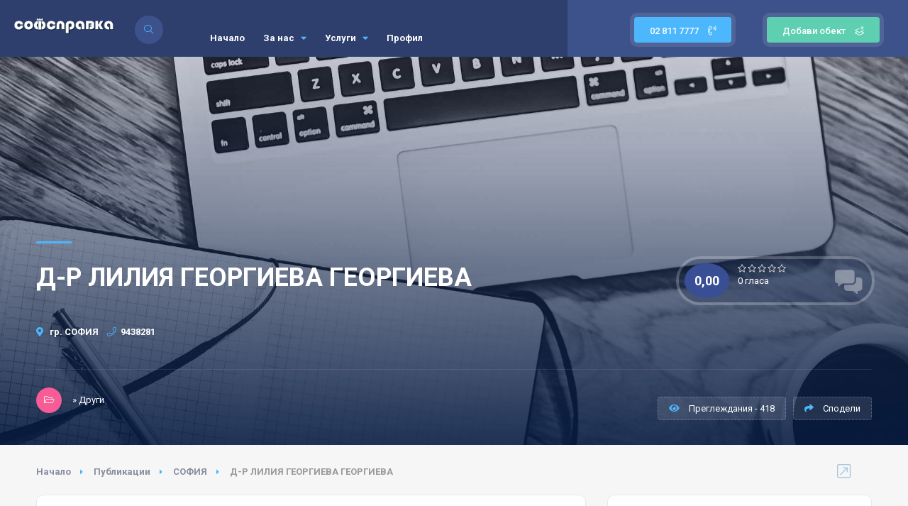

--- FILE ---
content_type: text/html; charset=UTF-8
request_url: https://www.sofspravka.com/%D0%B4-%D1%80-%D0%BB%D0%B8%D0%BB%D0%B8%D1%8F-%D0%B3%D0%B5%D0%BE%D1%80%D0%B3%D0%B8%D0%B5%D0%B2%D0%B0-%D0%B3%D0%B5%D0%BE%D1%80%D0%B3%D0%B8%D0%B5%D0%B2%D0%B0.html
body_size: 14725
content:
<!DOCTYPE HTML>
<html lang="en">
    <head>
        	<!--=============== basic  ===============-->
        	<meta charset="UTF-8">
	        <meta name="viewport" content="width=device-width, initial-scale=1.0, minimum-scale=1.0, maximum-scale=1.0, user-scalable=no">
                <title>Д-Р ЛИЛИЯ ГЕОРГИЕВА ГЕОРГИЕВА - Софсправка</title>
                <meta http-equiv="Content-Type" content="text/html; charset=utf-8" />
                <meta name="description" content="Д-Р ЛИЛИЯ ГЕОРГИЕВА ГЕОРГИЕВА - Презентация на фирмата/обекта, контакти и друга полезна информация." />
                <meta name="keywords" content="Д-Р, ЛИЛИЯ, ГЕОРГИЕВА, ГЕОРГИЕВА, -, Презентация, на, фирмата/обекта,, контакти, и, друга, полезна, информация." />
                <meta name="title" content="Д-Р ЛИЛИЯ ГЕОРГИЕВА ГЕОРГИЕВА - Софсправка" />
                <meta name="MSSmartTagsPreventParsing" content="TRUE" />
                <meta name="subject" content="Д-Р ЛИЛИЯ ГЕОРГИЕВА ГЕОРГИЕВА - Софсправка" />
                <meta name="coverage" content="worldwide" />
                <meta name="content-language" content="english" />
                <meta name="resource-type" content="document" />
                <meta name="company_name" content="Софсправка" />
                <meta name="author" content="ITA Network Solutions" />
                <meta name="copyright" content="2020" />
                <meta name="language" content="bg" />
                <meta name="classification" content="Д-Р, ЛИЛИЯ, ГЕОРГИЕВА, ГЕОРГИЕВА, -, Презентация, на, фирмата/обекта,, контакти, и, друга, полезна, информация." />
                <meta name="rating" content="general" />
                <meta name="revisit-after" content="1 day" />
                <meta name="googlebot" content="index, follow, archive" />
                <meta name="robots" content="all" />
                <meta name="robots" content="index, follow" />
                <meta name="distribution" content="global" />
                <meta property="og:title" content="Д-Р ЛИЛИЯ ГЕОРГИЕВА ГЕОРГИЕВА - Софсправка" />
                <meta property="og:type" content='website' />
                <meta property="og:url" content="https://www.sofspravka.com/%D0%B4-%D1%80-%D0%BB%D0%B8%D0%BB%D0%B8%D1%8F-%D0%B3%D0%B5%D0%BE%D1%80%D0%B3%D0%B8%D0%B5%D0%B2%D0%B0-%D0%B3%D0%B5%D0%BE%D1%80%D0%B3%D0%B8%D0%B5%D0%B2%D0%B0.html" />
                <meta property="og:description" content="Д-Р ЛИЛИЯ ГЕОРГИЕВА ГЕОРГИЕВА - Презентация на фирмата/обекта, контакти и друга полезна информация." />
                <meta property="og:image:type" content="image/jpg" />
                <meta property="og:image:width" content="1920" />
                <meta property="og:image:height" content="1024" />
                <meta property="og:image" content="https://www.sofspravka.com/images/random/header_random2.jpg" />
                <meta property="og:image:url" content="https://www.sofspravka.com/images/random/header_random2.jpg" />
                <meta property="og:image:secure_url" content="https://www.sofspravka.com/images/random/header_random2.jpg" />
                <meta property="og:site_name" content="Д-Р ЛИЛИЯ ГЕОРГИЕВА ГЕОРГИЕВА - Софсправка" />

        	<!--=============== favicons ===============-->
		<link href="/favicon.ico" rel="shortcut icon">

	        <!--=============== css  ===============-->	


        	<link type="text/css" rel="stylesheet" href="/css/reset.css">
		<link type="text/css" rel="stylesheet" href="/css/font-awesome.min.css">
        	<link type="text/css" rel="stylesheet" href="/css/plugins.css">
        	<link type="text/css" rel="stylesheet" href="/css/style.css">
		        	<link type="text/css" rel="stylesheet" href="/css/color.css">
		<link type="text/css" rel="stylesheet" href="/css/fontawesome-stars-o.css">



		<script>
                	var vote_success = "Благодарим за гласуването!";
                	var vote_error = "Гласуването не е разрешено!";
			var post = parseInt("1160045315");
			var initial_rating = parseFloat("0,00");
		</script>


    </head>
    <body>
        <!--loader-->
        <div class="loader-wrap">
            <div class="loader-inner">
                <div class="loader-inner-cirle"></div>
            </div>
        </div>
        <!--loader end-->
        <!-- main start  -->
        <div id="main">
            <!-- header -->
            <header class="main-header">
                <!-- logo-->
                <a href="/" class="logo-holder"><img src="/images/logo.png" alt="Софсправка"></a>
                <!-- logo end-->

                <!-- header-search_btn-->         
                <div class="header-search_btn show-search-button"><i class="fal fa-search"></i><span>Търсене</span></div>
                <!-- header-search_btn end-->

                <!-- nav-button-wrap--> 
                <div class="nav-button-wrap color-bg">
                    <div class="nav-button">
                        <span></span><span></span><span></span>
                    </div>
                </div>
                <!-- nav-button-wrap end-->

                <!-- header opt --> 
                <a href="/профил.html" class="add-list color-bg profile-add-list" style="background:#5ECFB1">Добави обект<span class="profile-nav-button-icon"> <i class="fal fa-layer-plus"></i></span></a>
                <!-- header opt end-->   

                <a href="tel:028117777" class="tel color-bg">02 811 7777 <span><i class="fal fa-phone-volume"></i></span></a>

                             
                <!--  navigation --> 
                <div class="nav-holder main-menu">
                    <nav>
                        <ul class="no-list-style">
			                                <li>
                                <a href="/" >Начало</a>
				                            </li>
			                                <li>
                                <a href="/за-нас.html" >За нас <i class="fa fa-caret-down"></i></a>
				                                <!--second level -->   
                                <ul>
				    <li><a href="/за-нас.html">За нас</a></li>
				                                        <li><a href="/условия-за-ползване.html">Условия за ползване</a></li>
				                                        <li><a href="/контакти.html">Контакти</a></li>
				                                    </ul>
                                <!--second level end-->
				                            </li>
			                                <li>
                                <a href="/услуги.html" >Услуги <i class="fa fa-caret-down"></i></a>
				                                <!--second level -->   
                                <ul>
				    <li><a href="/услуги.html">Услуги</a></li>
				                                        <li><a href="/публикации.html">Публикации</a></li>
				                                        <li><a href="/цени.html">Цени</a></li>
				                                    </ul>
                                <!--second level end-->
				                            </li>
			                                <li>
                                <a href="/профил.html" >Профил</a>
				                            </li>
			                            </ul>
                    </nav>
                </div>
                <!-- navigation  end -->
                <!-- header-search_container -->                     
                <div class="header-search_container header-search vis-search">
                    <div class="container small-container">
                        <div class="header-search-input-wrap fl-wrap">
			    <form method="GET" action="/публикации.html">
                            <!-- header-search-input --> 
                            <div class="header-search-input">
                                <label><i class="fal fa-keyboard"></i></label>
                                <input type="text" placeholder="Какво търсиш?" name="q" value="" />  
                            </div>
                            <!-- header-search-input end -->     

                            <!-- header-search-input --> 
                            <div class="header-search-input location">
                                <select data-placeholder="Населено място" class="chosen-select no-radius autocomplete-data" name="city" id="test">
                                    <option value="0">Населено място</option>
				                                        <option value="1040000281">АЙТОС, АЙТОС, БУРГАС</option>
				                                        <option value="1040003655">АЛФАТАР, АЛФАТАР, СИЛИСТРА</option>
				                                        <option value="1040004379">АНТОНОВО, АНТОНОВО, ТЪРГОВИЩЕ</option>
				                                        <option value="1040002131">АПРИЛЦИ, АПРИЛЦИ, ЛОВЕЧ</option>
				                                        <option value="1040001661">АРДИНО, АРДИНО, КЪРДЖАЛИ</option>
				                                        <option value="1040002528">АСЕНОВГРАД, АСЕНОВГРАД, ПЛОВДИВ</option>
				                                        <option value="1040005333">АТИНА</option>
				                                        <option value="1040000414">АХТОПОЛ, ЦАРЕВО, БУРГАС</option>
				                                        <option value="1040000538">БАЛЧИК, БАЛЧИК, ДОБРИЧ</option>
				                                        <option value="1040004138">БАНКЯ, СТОЛИЧНА, СОФИЯ-ГРАД</option>
				                                        <option value="1040000001">БАНСКО, БАНСКО, БЛАГОЕВГРАД</option>
				                                        <option value="1040002595">БАНЯ, КАРЛОВО, ПЛОВДИВ</option>
				                                        <option value="1040002411">БАТАК, БАТАК, ПАЗАРДЖИК</option>
				                                        <option value="1040002829">БАТАНОВЦИ, ПЕРНИК, ПЕРНИК</option>
				                                        <option value="1040005336">БЕЛГРАД - РЕПУБЛИКА СЪРБИ</option>
				                                        <option value="1040002915">БЕЛЕНЕ, БЕЛЕНЕ, ПЛЕВЕН</option>
				                                        <option value="1040000009">БЕЛИЦА, БЕЛИЦА, БЛАГОЕВГРАД</option>
				                                        <option value="1040002414">БЕЛОВО, БЕЛОВО, ПАЗАРДЖИК</option>
				                                        <option value="1040004733">БЕЛОГРАДЧИК, БЕЛОГРАДЧИК, ВИДИН</option>
				                                        <option value="1040004615">БЕЛОСЛАВ, БЕЛОСЛАВ, ВАРНА</option>
				                                        <option value="1040002281">БЕРКОВИЦА, БЕРКОВИЦА, МОНТАНА</option>
				                                        <option value="1040005337">БЕРЛИН - ГЕРМАНИЯ</option>
				                                        <option value="1040000021">БЛАГОЕВГРАД, БЛАГОЕВГРАД, БЛАГОЕВГРАД</option>
				                                        <option value="1040001479">БОБОВ ДОЛ, БОБОВ ДОЛ, КЮСТЕНДИЛ</option>
				                                        <option value="1040001497">БОБОШЕВО, БОБОШЕВО, КЮСТЕНДИЛ</option>
				                                        <option value="1040003222">БОЖУРИЩЕ, БОЖУРИЩЕ, СОФИЯ</option>
				                                        <option value="1040002301">БОЙЧИНОВЦИ, БОЙЧИНОВЦИ, МОНТАНА</option>
				                                        <option value="1040001370">БОЛЯРОВО, БОЛЯРОВО, ЯМБОЛ</option>
				                                        <option value="1040005344">БОН - ГЕРМАНИЯ</option>
				                                        <option value="1040003139">БОРОВО, БОРОВО, РУСЕ</option>
				                                        <option value="1040003232">БОТЕВГРАД, БОТЕВГРАД, СОФИЯ</option>
				                                        <option value="1040002422">БРАЦИГОВО, БРАЦИГОВО, ПАЗАРДЖИК</option>
				                                        <option value="1040004760">БРЕГОВО, БРЕГОВО, ВИДИН</option>
				                                        <option value="1040002744">БРЕЗНИК, БРЕЗНИК, ПЕРНИК</option>
				                                        <option value="1040002558">БРЕЗОВО, БРЕЗОВО, ПЛОВДИВ</option>
				                                        <option value="1040002314">БРУСАРЦИ, БРУСАРЦИ, МОНТАНА</option>
				                                        <option value="1040005340">БУДАПЕЩА - УНГАРИЯ</option>
				                                        <option value="1040005339">БУКУРЕЩ - РУМЪНИЯ</option>
				                                        <option value="1040000298">БУРГАС, БУРГАС, БУРГАС</option>
				                                        <option value="1040004157">БУХОВО, СТОЛИЧНА, СОФИЯ-ГРАД</option>
				                                        <option value="1040000303">БЪЛГАРОВО, БУРГАС, БУРГАС</option>
				                                        <option value="1040004619">БЯЛА, БЯЛА, ВАРНА</option>
				                                        <option value="1040003146">БЯЛА, БЯЛА, РУСЕ</option>
				                                        <option value="1040004879">БЯЛА СЛАТИНА, БЯЛА СЛАТИНА, ВРАЦА</option>
				                                        <option value="1040005260">БЯЛА ЧЕРКВА, ПАВЛИКЕНИ, ВЕЛИКО ТЪРНОВО</option>
				                                        <option value="1040004625">ВАРНА, ВАРНА, ВАРНА</option>
				                                        <option value="1040005342">ВАРШАВА - ПОЛША</option>
				                                        <option value="1040003606">ВЕЛИКИ ПРЕСЛАВ, ВЕЛИКИ ПРЕСЛАВ, ШУМЕН</option>
				                                        <option value="1040004997">ВЕЛИКО ТЪРНОВО, ВЕЛИКО ТЪРНОВО, ВЕЛИКО ТЪРНОВО</option>
				                                        <option value="1040002429">ВЕЛИНГРАД, ВЕЛИНГРАД, ПАЗАРДЖИК</option>
				                                        <option value="1040003157">ВЕТОВО, ВЕТОВО, РУСЕ</option>
				                                        <option value="1040004770">ВИДИН, ВИДИН, ВИДИН</option>
				                                        <option value="1040005343">ВИЕНА - АВСТРИЯ</option>
				                                        <option value="1040004895">ВРАЦА, ВРАЦА, ВРАЦА</option>
				                                        <option value="1040002324">ВЪЛЧЕДРЪМ, ВЪЛЧЕДРЪМ, МОНТАНА</option>
				                                        <option value="1040004641">ВЪЛЧИ ДОЛ, ВЪЛЧИ ДОЛ, ВАРНА</option>
				                                        <option value="1040003518">ВЪРБИЦА, ВЪРБИЦА, ШУМЕН</option>
				                                        <option value="1040002335">ВЪРШЕЦ, ВЪРШЕЦ, МОНТАНА</option>
				                                        <option value="1040000753">ГАБРОВО, ГАБРОВО, ГАБРОВО</option>
				                                        <option value="1040000560">ГЕНЕРАЛ ТОШЕВО, ГЕНЕРАЛ ТОШЕВО, ДОБРИЧ</option>
				                                        <option value="1040003662">ГЛАВИНИЦА, ГЛАВИНИЦА, СИЛИСТРА</option>
				                                        <option value="1040003245">ГОДЕЧ, ГОДЕЧ, СОФИЯ</option>
				                                        <option value="1040005086">ГОРНА ОРЯХОВИЦА, ГОРНА ОРЯХОВИЦА, ВЕЛИКО ТЪРНОВО</option>
				                                        <option value="1040000047">ГОЦЕ ДЕЛЧЕВ, ГОЦЕ ДЕЛЧЕВ, БЛАГОЕВГРАД</option>
				                                        <option value="1040004804">ГРАМАДА, ГРАМАДА, ВИДИН</option>
				                                        <option value="1040002921">ГУЛЯНЦИ, ГУЛЯНЦИ, ПЛЕВЕН</option>
				                                        <option value="1040004364">ГУРКОВО, ГУРКОВО, СТАРА ЗАГОРА</option>
				                                        <option value="1040004196">ГЪЛЪБОВО, ГЪЛЪБОВО, СТАРА ЗАГОРА</option>
				                                        <option value="1040003168">ДВЕ МОГИЛИ, ДВЕ МОГИЛИ, РУСЕ</option>
				                                        <option value="1040005378">ДВЕ МОГИЛИ, ДВЕ МОГИЛИ, РУСЕ</option>
				                                        <option value="1040005377">ДВЕ МОГИЛИ, ДВЕ МОГИЛИ, РУСЕ</option>
				                                        <option value="1040005074">ДЕБЕЛЕЦ, ВЕЛИКО ТЪРНОВО, ВЕЛИКО ТЪРНОВО</option>
				                                        <option value="1040003918">ДЕВИН, ДЕВИН, СМОЛЯН</option>
				                                        <option value="1040004680">ДЕВНЯ, ДЕВНЯ, ВАРНА</option>
				                                        <option value="1040001713">ДЖЕБЕЛ, ДЖЕБЕЛ, КЪРДЖАЛИ</option>
				                                        <option value="1040001109">ДИМИТРОВГРАД, ДИМИТРОВГРАД, ХАСКОВО</option>
				                                        <option value="1040004812">ДИМОВО, ДИМОВО, ВИДИН</option>
				                                        <option value="1040000736">ДОБРИЧ, ДОБРИЧ, ДОБРИЧ</option>
				                                        <option value="1040003503">ДОЛНА БАНЯ, ДОЛНА БАНЯ, СОФИЯ</option>
				                                        <option value="1040002933">ДОЛНА МИТРОПОЛИЯ, ДОЛНА МИТРОПОЛИЯ, ПЛЕВЕН</option>
				                                        <option value="1040005091">ДОЛНА ОРЯХОВИЦА, ГОРНА ОРЯХОВИЦА, ВЕЛИКО ТЪРНОВО</option>
				                                        <option value="1040002949">ДОЛНИ ДЪБНИК, ДОЛНИ ДЪБНИК, ПЛЕВЕН</option>
				                                        <option value="1040004663">ДОЛНИ ЧИФЛИК, ДОЛНИ ЧИФЛИК, ВАРНА</option>
				                                        <option value="1040003934">ДОСПАТ, ДОСПАТ, СМОЛЯН</option>
				                                        <option value="1040003279">ДРАГОМАН, ДРАГОМАН, СОФИЯ</option>
				                                        <option value="1040000887">ДРЯНОВО, ДРЯНОВО, ГАБРОВО</option>
				                                        <option value="1040003685">ДУЛОВО, ДУЛОВО, СИЛИСТРА</option>
				                                        <option value="1040004794">ДУНАВЦИ, ВИДИН, ВИДИН</option>
				                                        <option value="1040001625">ДУПНИЦА, ДУПНИЦА, КЮСТЕНДИЛ</option>
				                                        <option value="1040004683">ДЪЛГОПОЛ, ДЪЛГОПОЛ, ВАРНА</option>
				                                        <option value="1040005100">ЕЛЕНА, ЕЛЕНА, ВЕЛИКО ТЪРНОВО</option>
				                                        <option value="1040003313">ЕЛИН ПЕЛИН, ЕЛИН ПЕЛИН, СОФИЯ</option>
				                                        <option value="1040001390">ЕЛХОВО, ЕЛХОВО, ЯМБОЛ</option>
				                                        <option value="1040003332">ЕТРОПОЛЕ, ЕТРОПОЛЕ, СОФИЯ</option>
				                                        <option value="1040003038">ЗАВЕТ, ЗАВЕТ, РАЗГРАД</option>
				                                        <option value="1040002779">ЗЕМЕН, ЗЕМЕН, ПЕРНИК</option>
				                                        <option value="1040005224">ЗЛАТАРИЦА, ЗЛАТАРИЦА, ВЕЛИКО ТЪРНОВО</option>
				                                        <option value="1040003483">ЗЛАТИЦА, ЗЛАТИЦА, СОФИЯ</option>
				                                        <option value="1040003942">ЗЛАТОГРАД, ЗЛАТОГРАД, СМОЛЯН</option>
				                                        <option value="1040001136">ИВАЙЛОВГРАД, ИВАЙЛОВГРАД, ХАСКОВО</option>
				                                        <option value="1040002983">ИСКЪР, ИСКЪР, ПЛЕВЕН</option>
				                                        <option value="1040003045">ИСПЕРИХ, ИСПЕРИХ, РАЗГРАД</option>
				                                        <option value="1040005381">ИХТИМАН, ИХТИМАН, СОФИЯ</option>
				                                        <option value="1040003342">ИХТИМАН, ИХТИМАН, СОФИЯ</option>
				                                        <option value="1040000443">КАБЛЕШКОВО, ПОМОРИЕ, БУРГАС</option>
				                                        <option value="1040000670">КАВАРНА, КАВАРНА, ДОБРИЧ</option>
				                                        <option value="1040004207">КАЗАНЛЪК, КАЗАНЛЪК, СТАРА ЗАГОРА</option>
				                                        <option value="1040002605">КАЛОФЕР, КАРЛОВО, ПЛОВДИВ</option>
				                                        <option value="1040000346">КАМЕНО, КАМЕНО, БУРГАС</option>
				                                        <option value="1040003554">КАОЛИНОВО, КАОЛИНОВО, ШУМЕН</option>
				                                        <option value="1040002589">КАРЛОВО, КАРЛОВО, ПЛОВДИВ</option>
				                                        <option value="1040000359">КАРНОБАТ, КАРНОБАТ, БУРГАС</option>
				                                        <option value="1040003570">КАСПИЧАН, КАСПИЧАН, ШУМЕН</option>
				                                        <option value="1040003861">КЕРМЕН, СЛИВЕН, СЛИВЕН</option>
				                                        <option value="1040005075">КИЛИФАРЕВО, ВЕЛИКО ТЪРНОВО, ВЕЛИКО ТЪРНОВО</option>
				                                        <option value="1040005372">КИТЕН, ПРИМОРСКО, БУРГАС</option>
				                                        <option value="1040002608">КЛИСУРА, КАРЛОВО, ПЛОВДИВ</option>
				                                        <option value="1040003034">КНЕЖА, КНЕЖА, ПЛЕВЕН</option>
				                                        <option value="1040004917">КОЗЛОДУЙ, КОЗЛОДУЙ, ВРАЦА</option>
				                                        <option value="1040003025">КОЙНАРЕ, ЧЕРВЕН БРЯГ, ПЛЕВЕН</option>
				                                        <option value="1040005345">КОПЕНХАГЕН - ДАНИЯ</option>
				                                        <option value="1040003370">КОПРИВЩИЦА, КОПРИВЩИЦА, СОФИЯ</option>
				                                        <option value="1040003371">КОСТЕНЕЦ, КОСТЕНЕЦ, СОФИЯ</option>
				                                        <option value="1040003379">КОСТИНБРОД, КОСТИНБРОД, СОФИЯ</option>
				                                        <option value="1040003773">КОТЕЛ, КОТЕЛ, СЛИВЕН</option>
				                                        <option value="1040001509">КОЧЕРИНОВО, КОЧЕРИНОВО, КЮСТЕНДИЛ</option>
				                                        <option value="1040000076">КРЕСНА, КРЕСНА, БЛАГОЕВГРАД</option>
				                                        <option value="1040004922">КРИВОДОЛ, КРИВОДОЛ, ВРАЦА</option>
				                                        <option value="1040002731">КРИЧИМ, КРИЧИМ, ПЛОВДИВ</option>
				                                        <option value="1040001834">КРУМОВГРАД, КРУМОВГРАД, КЪРДЖАЛИ</option>
				                                        <option value="1040003068">КУБРАТ, КУБРАТ, РАЗГРАД</option>
				                                        <option value="1040004834">КУЛА, КУЛА, ВИДИН</option>
				                                        <option value="1040001913">КЪРДЖАЛИ, КЪРДЖАЛИ, КЪРДЖАЛИ</option>
				                                        <option value="1040001520">КЮСТЕНДИЛ, КЮСТЕНДИЛ, КЮСТЕНДИЛ</option>
				                                        <option value="1040002956">ЛЕВСКИ, ЛЕВСКИ, ПЛЕВЕН</option>
				                                        <option value="1040002138">ЛЕТНИЦА, ЛЕТНИЦА, ЛОВЕЧ</option>
				                                        <option value="1040002142">ЛОВЕЧ, ЛОВЕЧ, ЛОВЕЧ</option>
				                                        <option value="1040003084">ЛОЗНИЦА, ЛОЗНИЦА, РАЗГРАД</option>
				                                        <option value="1040002359">ЛОМ, ЛОМ, МОНТАНА</option>
				                                        <option value="1040002177">ЛУКОВИТ, ЛУКОВИТ, ЛОВЕЧ</option>
				                                        <option value="1040002618">ЛЪКИ, ЛЪКИ, ПЛОВДИВ</option>
				                                        <option value="1040001187">ЛЮБИМЕЦ, ЛЮБИМЕЦ, ХАСКОВО</option>
				                                        <option value="1040005248">ЛЯСКОВЕЦ, ЛЯСКОВЕЦ, ВЕЛИКО ТЪРНОВО</option>
				                                        <option value="1040003953">МАДАН, МАДАН, СМОЛЯН</option>
				                                        <option value="1040001197">МАДЖАРОВО, МАДЖАРОВО, ХАСКОВО</option>
				                                        <option value="1040000390">МАЛКО ТЪРНОВО, МАЛКО ТЪРНОВО, БУРГАС</option>
				                                        <option value="1040004937">МЕЗДРА, МЕЗДРА, ВРАЦА</option>
				                                        <option value="1040000185">МЕЛНИК, САНДАНСКИ, БЛАГОЕВГРАД</option>
				                                        <option value="1040001126">МЕРИЧЛЕРИ, ДИМИТРОВГРАД, ХАСКОВО</option>
				                                        <option value="1040004965">МИЗИЯ, МИЗИЯ, ВРАЦА</option>
				                                        <option value="1040002031">МОМЧИЛГРАД, МОМЧИЛГРАД, КЪРДЖАЛИ</option>
				                                        <option value="1040002374">МОНТАНА, МОНТАНА, МОНТАНА</option>
				                                        <option value="1040005334">МОСКВА - РУСИЯ</option>
				                                        <option value="1040004227">МЪГЛИЖ, МЪГЛИЖ, СТАРА ЗАГОРА</option>
				                                        <option value="1040003997">НЕДЕЛИНО, НЕДЕЛИНО, СМОЛЯН</option>
				                                        <option value="1040000416">НЕСЕБЪР, НЕСЕБЪР, БУРГАС</option>
				                                        <option value="1040005368">НИКОЗИЯ - КИПЪР</option>
				                                        <option value="1040004375">НИКОЛАЕВО, НИКОЛАЕВО, СТАРА ЗАГОРА</option>
				                                        <option value="1040002969">НИКОПОЛ, НИКОПОЛ, ПЛЕВЕН</option>
				                                        <option value="1040005363">НИШ - РЕПУБЛИКА СЪРБИЯ</option>
				                                        <option value="1040003800">НОВА ЗАГОРА, НОВА ЗАГОРА, СЛИВЕН</option>
				                                        <option value="1040004136">НОВИ ИСКЪР, СТОЛИЧНА, СОФИЯ-ГРАД</option>
				                                        <option value="1040003590">НОВИ ПАЗАР, НОВИ ПАЗАР, ШУМЕН</option>
				                                        <option value="1040000424">ОБЗОР, НЕСЕБЪР, БУРГАС</option>
				                                        <option value="1040004439">ОМУРТАГ, ОМУРТАГ, ТЪРГОВИЩЕ</option>
				                                        <option value="1040004482">ОПАКА, ОПАКА, ТЪРГОВИЩЕ</option>
				                                        <option value="1040004971">ОРЯХОВО, ОРЯХОВО, ВРАЦА</option>
				                                        <option value="1040004255">ПАВЕЛ БАНЯ, ПАВЕЛ БАНЯ, СТАРА ЗАГОРА</option>
				                                        <option value="1040005254">ПАВЛИКЕНИ, ПАВЛИКЕНИ, ВЕЛИКО ТЪРНОВО</option>
				                                        <option value="1040002460">ПАЗАРДЖИК, ПАЗАРДЖИК, ПАЗАРДЖИК</option>
				                                        <option value="1040002492">ПАНАГЮРИЩЕ, ПАНАГЮРИЩЕ, ПАЗАРДЖИК</option>
				                                        <option value="1040002807">ПЕРНИК, ПЕРНИК, ПЕРНИК</option>
				                                        <option value="1040002732">ПЕРУЩИЦА, ПЕРУЩИЦА, ПЛОВДИВ</option>
				                                        <option value="1040000086">ПЕТРИЧ, ПЕТРИЧ, БЛАГОЕВГРАД</option>
				                                        <option value="1040002502">ПЕЩЕРА, ПЕЩЕРА, ПАЗАРДЖИК</option>
				                                        <option value="1040003488">ПИРДОП, ПИРДОП, СОФИЯ</option>
				                                        <option value="1040001090">ПЛАЧКОВЦИ, ТРЯВНА, ГАБРОВО</option>
				                                        <option value="1040002987">ПЛЕВЕН, ПЛЕВЕН, ПЛЕВЕН</option>
				                                        <option value="1040003578">ПЛИСКА, КАСПИЧАН, ШУМЕН</option>
				                                        <option value="1040002650">ПЛОВДИВ, ПЛОВДИВ, ПЛОВДИВ</option>
				                                        <option value="1040005274">ПОЛСКИ ТРЪМБЕШ, ПОЛСКИ ТРЪМБЕШ, ВЕЛИКО ТЪРНОВО</option>
				                                        <option value="1040000430">ПОМОРИЕ, ПОМОРИЕ, БУРГАС</option>
				                                        <option value="1040004488">ПОПОВО, ПОПОВО, ТЪРГОВИЩЕ</option>
				                                        <option value="1040003012">ПОРДИМ, ПОРДИМ, ПЛЕВЕН</option>
				                                        <option value="1040003393">ПРАВЕЦ, ПРАВЕЦ, СОФИЯ</option>
				                                        <option value="1040005341">ПРАГА - ЧЕХИЯ</option>
				                                        <option value="1040005355">ПРЕСЛАВ</option>
				                                        <option value="1040000532">ПРИМОРСКО, ПРИМОРСКО, БУРГАС</option>
				                                        <option value="1040004699">ПРОВАДИЯ, ПРОВАДИЯ, ВАРНА</option>
				                                        <option value="1040002651">ПЪРВОМАЙ, ПЪРВОМАЙ, ПЛОВДИВ</option>
				                                        <option value="1040004268">РАДНЕВО, РАДНЕВО, СТАРА ЗАГОРА</option>
				                                        <option value="1040002831">РАДОМИР, РАДОМИР, ПЕРНИК</option>
				                                        <option value="1040003101">РАЗГРАД, РАЗГРАД, РАЗГРАД</option>
				                                        <option value="1040000143">РАЗЛОГ, РАЗЛОГ, БЛАГОЕВГРАД</option>
				                                        <option value="1040002505">РАКИТОВО, РАКИТОВО, ПАЗАРДЖИК</option>
				                                        <option value="1040002668">РАКОВСКИ, РАКОВСКИ, ПЛОВДИВ</option>
				                                        <option value="1040001615">РИЛА, РИЛА, КЮСТЕНДИЛ</option>
				                                        <option value="1040005335">РИМ - ИТАЛИЯ</option>
				                                        <option value="1040002675">РОДОПИ, РОДОПИ, ПЛОВДИВ</option>
				                                        <option value="1040004978">РОМАН, РОМАН, ВРАЦА</option>
				                                        <option value="1040004013">РУДОЗЕМ, РУДОЗЕМ, СМОЛЯН</option>
				                                        <option value="1040003191">РУСЕ, РУСЕ, РУСЕ</option>
				                                        <option value="1040002697">САДОВО, САДОВО, ПЛОВДИВ</option>
				                                        <option value="1040003404">САМОКОВ, САМОКОВ, СОФИЯ</option>
				                                        <option value="1040000151">САНДАНСКИ, САНДАНСКИ, БЛАГОЕВГРАД</option>
				                                        <option value="1040001620">САПАРЕВА БАНЯ, САПАРЕВА Б, КЮСТЕНДИЛ</option>
				                                        <option value="1040000421">СВЕТИ ВЛАС, НЕСЕБЪР, БУРГАС</option>
				                                        <option value="1040001228">СВИЛЕНГРАД, СВИЛЕНГРАД, ХАСКОВО</option>
				                                        <option value="1040005289">СВИЩОВ, СВИЩОВ, ВЕЛИКО ТЪРНОВО</option>
				                                        <option value="1040003432">СВОГЕ, СВОГЕ, СОФИЯ</option>
				                                        <option value="1040000950">СЕВЛИЕВО, СЕВЛИЕВО, ГАБРОВО</option>
				                                        <option value="1040003165">СЕНОВО, ВЕТОВО, РУСЕ</option>
				                                        <option value="1040002508">СЕПТЕМВРИ, СЕПТЕМВРИ, ПАЗАРДЖИК</option>
				                                        <option value="1040003727">СИЛИСТРА, СИЛИСТРА, СИЛИСТРА</option>
				                                        <option value="1040001252">СИМЕОНОВГРАД, СИМЕОНОВГРАД, ХАСКОВО</option>
				                                        <option value="1040000219">СИМИТЛИ, СИМИТЛИ, БЛАГОЕВГРАД</option>
				                                        <option value="1040003007">СЛАВЯНОВО, ПЛЕВЕН, ПЛЕВЕН</option>
				                                        <option value="1040003834">СЛИВЕН, СЛИВЕН, СЛИВЕН</option>
				                                        <option value="1040003470">СЛИВНИЦА, СЛИВНИЦА, СОФИЯ</option>
				                                        <option value="1040004036">СМОЛЯН, СМОЛЯН, СМОЛЯН</option>
				                                        <option value="1040003618">СМЯДОВО, СМЯДОВО, ШУМЕН</option>
				                                        <option value="1040000489">СОЗОПОЛ, СОЗОПОЛ, БУРГАС</option>
				                                        <option value="1040002614">СОПОТ, КАРЛОВО, ПЛОВДИВ</option>
				                                        <option value="1040004135">СОФИЯ, СТОЛИЧНА, СОФИЯ-ГРАД</option>
				                                        <option value="1040000313">СРЕДЕЦ, СРЕДЕЦ, БУРГАС</option>
				                                        <option value="1040002733">СТАМБОЛИЙСКИ, СТАМБОЛИЙСКИ, ПЛОВДИВ</option>
				                                        <option value="1040004292">СТАРА ЗАГОРА, СТАРА ЗАГОРА, СТАРА ЗАГОРА</option>
				                                        <option value="1040005338">СТОКХОЛМ - ШВЕЦИЯ</option>
				                                        <option value="1040005305">СТРАЖИЦА, СТРАЖИЦА, ВЕЛИКО ТЪРНОВО</option>
				                                        <option value="1040001412">СТРАЛДЖА, СТРАЛДЖА, ЯМБОЛ</option>
				                                        <option value="1040002523">СТРЕЛЧА, СТРЕЛЧА, ПАЗАРДЖИК</option>
				                                        <option value="1040004724">СУВОРОВО, СУВОРОВО, ВАРНА</option>
				                                        <option value="1040000502">СУНГУРЛАРЕ, СУНГУРЛАРЕ, БУРГАС</option>
				                                        <option value="1040005327">СУХИНДОЛ, СУХИНДОЛ, ВЕЛИКО ТЪРНОВО</option>
				                                        <option value="1040002709">СЪЕДИНЕНИЕ, СЪЕДИНЕНИЕ, ПЛОВДИВ</option>
				                                        <option value="1040003883">ТВЪРДИЦА, ТВЪРДИЦА, СЛИВЕН</option>
				                                        <option value="1040000710">ТЕРВЕЛ, ТЕРВЕЛ, ДОБРИЧ</option>
				                                        <option value="1040002189">ТЕТЕВЕН, ТЕТЕВЕН, ЛОВЕЧ</option>
				                                        <option value="1040005367">ТИРАНА - АЛБАНИЯ</option>
				                                        <option value="1040001287">ТОПОЛОВГРАД, ТОПОЛОВГРАД, ХАСКОВО</option>
				                                        <option value="1040002215">ТРОЯН, ТРОЯН, ЛОВЕЧ</option>
				                                        <option value="1040002863">ТРЪН, ТРЪН, ПЕРНИК</option>
				                                        <option value="1040002948">ТРЪСТЕНИК, ДОЛНА МИТРОПОЛИЯ, ПЛЕВЕН</option>
				                                        <option value="1040001003">ТРЯВНА, ТРЯВНА, ГАБРОВО</option>
				                                        <option value="1040003758">ТУТРАКАН, ТУТРАКАН, СИЛИСТРА</option>
				                                        <option value="1040004523">ТЪРГОВИЩЕ, ТЪРГОВИЩЕ, ТЪРГОВИЩЕ</option>
				                                        <option value="1040002253">УГЪРЧИН, УГЪРЧИН, ЛОВЕЧ</option>
				                                        <option value="1040000258">ХАДЖИДИМОВО, ХАДЖИДИМОВО, БЛАГОЕВГРАД</option>
				                                        <option value="1040001308">ХАРМАНЛИ, ХАРМАНЛИ, ХАСКОВО</option>
				                                        <option value="1040001333">ХАСКОВО, ХАСКОВО, ХАСКОВО</option>
				                                        <option value="1040002719">ХИСАРЯ, ХИСАРЯ, ПЛОВДИВ</option>
				                                        <option value="1040003134">ЦАР КАЛОЯН, ЦАР КАЛОЯН, РАЗГРАД</option>
				                                        <option value="1040000403">ЦАРЕВО, ЦАРЕВО, БУРГАС</option>
				                                        <option value="1040004122">ЧЕПЕЛАРЕ, ЧЕПЕЛАРЕ, СМОЛЯН</option>
				                                        <option value="1040003020">ЧЕРВЕН БРЯГ, ЧЕРВЕН БРЯГ, ПЛЕВЕН</option>
				                                        <option value="1040002397">ЧИПРОВЦИ, ЧИПРОВЦИ, МОНТАНА</option>
				                                        <option value="1040004343">ЧИРПАН, ЧИРПАН, СТАРА ЗАГОРА</option>
				                                        <option value="1040000737">ШАБЛА, ШАБЛА, ДОБРИЧ</option>
				                                        <option value="1040003890">ШИВАЧЕВО, ТВЪРДИЦА, СЛИВЕН</option>
				                                        <option value="1040004225">ШИПКА, КАЗАНЛЪК, СТАРА ЗАГОРА</option>
				                                        <option value="1040003628">ШУМЕН, ШУМЕН, ШУМЕН</option>
				                                        <option value="1040002266">ЯБЛАНИЦА, ЯБЛАНИЦА, ЛОВЕЧ</option>
				                                        <option value="1040000273">ЯКОРУДА, ЯКОРУДА, БЛАГОЕВГРАД</option>
				                                        <option value="1040001478">ЯМБОЛ, ЯМБОЛ, ЯМБОЛ</option>
				                                    </select>
                            </div>
                            <!-- header-search-input end --> 


                                    
                            <!-- header-search-input --> 
                            <div class="header-search-input header-search_selectinpt ">
                                <select data-placeholder="Категория" class="chosen-select no-radius" name="cat">
                                    <option value="0">Всички категории</option>
				                                        <option value="1150000003">Автомобили</option>
				                                        <option value="1150000001">Административни, Правни, Консултантски услуги</option>
				                                        <option value="1150000002">Аптеки, Здраве, Медицина</option>
				                                        <option value="1150000004">Банки, Финанси, Застраховане</option>
				                                        <option value="1150000000">Други</option>
				                                        <option value="1150000005">Държавни структури, Дипломатически корпус</option>
				                                        <option value="1150000006">Екстремни ситуации</option>
				                                        <option value="1150000007">За Дома и Семейството</option>
				                                        <option value="1150000008">Интернет, Компютри, Програмни продукти</option>
				                                        <option value="1150000022">Информационно обслужване</option>
				                                        <option value="1150000009">Куриерски услуги, Спедиция, Транспорт</option>
				                                        <option value="1150000010">Недвижими имоти</option>
				                                        <option value="1150000013">Образование</option>
				                                        <option value="1150000021">Обществени организации, партии и асоциации</option>
				                                        <option value="1150000011">Общински структури</option>
				                                        <option value="1150000016">Почивка, Спорт, Туроператори</option>
				                                        <option value="1150000015">Преводи, Легализация</option>
				                                        <option value="1150000014">Производители</option>
				                                        <option value="1150000018">Реклама, Маркетинг, Печат</option>
				                                        <option value="1150000017">Ресторанти, Заведения, Хотели</option>
				                                        <option value="1150000012">Социално обслужване</option>
				                                        <option value="1150000019">Строителство, Ремонт, Обзавеждане</option>
				                                        <option value="1150000023">Техника, Автоматизация</option>
				                                        <option value="1150000020">Търговия</option>
				                                        <option value="1150000024">Услуги</option>
				                                    </select>
                            </div>
                            <!-- header-search-input end --> 
                            <button class="header-search-button green-bg" type="submit"><i class="far fa-search"></i> Търси </button>
			    </form>
                        </div>
                        <div class="header-search_close color-bg"><i class="fal fa-long-arrow-up"></i></div>
                    </div>
                </div>
                <!-- header-search_container  end --> 


            </header>
            <!-- header end-->



<script type="application/ld+json">
{
  "@context": "http://schema.org",
  "@type": "LocalBusiness",
  "address": {
    "@type": "PostalAddress",
    "addressLocality": "СОФИЯ",
    "streetAddress": "гр. СОФИЯ",
    "addressCountry": "BG"
  },
  "brand": {
    "@type": "Thing",
    "name": "Д-Р ЛИЛИЯ ГЕОРГИЕВА ГЕОРГИЕВА"
  },
  "description": "Д-Р ЛИЛИЯ ГЕОРГИЕВА ГЕОРГИЕВА - Презентация на фирмата/обекта, контакти и друга полезна информация.",
  "name": "Д-Р ЛИЛИЯ ГЕОРГИЕВА ГЕОРГИЕВА",
  "telephone": "9438281",
    "url": "https://www.sofspravka.com/%D0%B4-%D1%80-%D0%BB%D0%B8%D0%BB%D0%B8%D1%8F-%D0%B3%D0%B5%D0%BE%D1%80%D0%B3%D0%B8%D0%B5%D0%B2%D0%B0-%D0%B3%D0%B5%D0%BE%D1%80%D0%B3%D0%B8%D0%B5%D0%B2%D0%B0.html",
    "image": [
  	"https://www.sofspravka.com/images/random/header_random2.jpg"
  ],
  "logo": "https://www.sofspravka.com/images/random/header_random2.jpg",
  "photo": "https://www.sofspravka.com/images/random/header_random2.jpg",
  "mainEntityOfPage": {
    "@type": "WebPage",
    "@id": "https://www.sofspravka.com/%D0%B4-%D1%80-%D0%BB%D0%B8%D0%BB%D0%B8%D1%8F-%D0%B3%D0%B5%D0%BE%D1%80%D0%B3%D0%B8%D0%B5%D0%B2%D0%B0-%D0%B3%D0%B5%D0%BE%D1%80%D0%B3%D0%B8%D0%B5%D0%B2%D0%B0.html"
  }
      ,"sameAs": [ 
 	"https://www.sofspravka.com/%D0%B4-%D1%80-%D0%BB%D0%B8%D0%BB%D0%B8%D1%8F-%D0%B3%D0%B5%D0%BE%D1%80%D0%B3%D0%B8%D0%B5%D0%B2%D0%B0-%D0%B3%D0%B5%D0%BE%D1%80%D0%B3%D0%B8%D0%B5%D0%B2%D0%B0.html"
  ]
}
</script>


            <!-- wrapper-->
            <div id="wrapper">
                <!-- content-->
                <div class="content">

                    <section class="listing-hero-section hidden-section" data-scrollax-parent="true" id="sec1">
                        <div class="bg-parallax-wrap" >
                            <div class="bg par-elem "  data-bg="/images/random/header_random2.jpg" data-scrollax="properties: { translateY: '30%' }"></div>
                            <div class="overlay"></div>
                        </div>
                        <div class="container">
                            <div class="list-single-header-item  fl-wrap">
                                <div class="row">
                                    <div class="col-md-9">
                                        <h1>Д-Р ЛИЛИЯ ГЕОРГИЕВА ГЕОРГИЕВА</h1>
                                        <div class="geodir-category-location fl-wrap"><a><i class="fas fa-map-marker-alt"></i> гр. СОФИЯ</a> <a href="tel:9438281"> <i class="fal fa-phone"></i>9438281</a> </div>
                                    </div>
                                    <div class="col-md-3">
                                        <a class="fl-wrap list-single-header-column custom-scroll-link ">
                                            <div class="listing-rating-count-wrap single-list-count" style="text-align:left">
                                                <div class="review-score">0,00</div>
						<select id="data-rating" style="display:none">
							  <option value=""></option>
							  <option value="1">1</option>
							  <option value="2">2</option>
							  <option value="3">3</option>
							  <option value="4">4</option>
							  <option value="5">5</option>
						</select>

                                                <br>
                                                <div class="reviews-count">0 гласа</div>
                                            </div>
                                        </a>
                                    </div>
                                </div>
                            </div>
                            <div class="list-single-header_bottom fl-wrap">
				
				                                <a class="listing-item-category-wrap">
                                    <div class="listing-item-category  red-bg"><i class="fal fa-folder-open"></i></div>
				    <span style="margin-left:10px">
				                                        <a href="/други.html" style="float:left;color:#fff;padding:10px 5px 10px 5px">&raquo; Други</a>
				    				    </span>
                                </a>
				
                                <div class="list-single-stats">
                                    <ul class="no-list-style">
                                        <li><span class="viewed-counter"><i class="fas fa-eye"></i> Преглеждания -  418 </span></li>
                                        <li><a href="https://www.facebook.com/share.php?u=https%3A%2F%2Fsofspravka.com%2F%D0%B4-%D1%80-%D0%BB%D0%B8%D0%BB%D0%B8%D1%8F-%D0%B3%D0%B5%D0%BE%D1%80%D0%B3%D0%B8%D0%B5%D0%B2%D0%B0-%D0%B3%D0%B5%D0%BE%D1%80%D0%B3%D0%B8%D0%B5%D0%B2%D0%B0.html&title=%D0%94-%D0%A0+%D0%9B%D0%98%D0%9B%D0%98%D0%AF+%D0%93%D0%95%D0%9E%D0%A0%D0%93%D0%98%D0%95%D0%92%D0%90+%D0%93%D0%95%D0%9E%D0%A0%D0%93%D0%98%D0%95%D0%92%D0%90" target="_blank"><span class="bookmark-counter"><i class="fas fa-share"></i> Сподели </span></a></li>
                                    </ul>
                                </div>
                            </div>
                        </div>
                    </section>



                    <section class="gray-bg no-top-padding">
                        <div class="container">
                            <div class="breadcrumbs inline-breadcrumbs fl-wrap">
                                <a href="/">Начало</a><a href="/публикации.html">Публикации</a><a href="/софия-s1040004135.html">СОФИЯ</a><span>Д-Р ЛИЛИЯ ГЕОРГИЕВА ГЕОРГИЕВА</span> 
                            </div>
                            <div class="clearfix"></div>
                            <div class="row">

                                <!-- list-single-main-wrapper-col -->
                                <div class="col-md-8">

                                    <!-- list-single-main-wrapper -->
                                    <div class="list-single-main-wrapper fl-wrap" id="sec2">

					                                        <!-- list-single-main-item --> 
                                        <div class="list-single-main-item fl-wrap block_box">
                                            <div class="list-single-main-item-title" style="margin:0">
                                                <h3>Контакти</h3>
                                            </div>
                                            <div class="map-container">
						<iframe style="min-width:100%;height:380px" frameborder="0" allowfullscreen src="https://www.google.com/maps/embed/v1/place?key=AIzaSyAgCgvh9-xhCPft5mkQJNIMqQm9RHOtc3s&q=%D0%B3%D1%80.+%D0%A1%D0%9E%D0%A4%D0%98%D0%AF"></iframe>
                                            </div>
                                            <div class="box-widget-content bwc-nopad">
                                                <div class="list-author-widget-contacts list-item-widget-contacts bwc-padside">
                                                    <ul class="no-list-style">
							                                                        <li><span><i class="fal fa-map-marker"></i> Адрес :</span> <a>гр. СОФИЯ</a></li>
																					                                                        <li><span><i class="fal fa-phone"></i> Телефон :</span> <a href="tel:9438281">9438281</a></li>
														                                                    </ul>
                                                </div>
                                            </div>
                                        </div>
                                        <!-- list-single-main-item end --> 
  					
					

                                        <!-- list-single-main-item-->   
                                        <div class="list-single-main-item fl-wrap block_box" id="sec4">
                                            <div class="list-single-main-item-title">
                                                <h3>ТОП ОФЕРТИ</h3>
                                            </div>
                                            <div class="list-single-main-item_content fl-wrap">
                                                <!--   rooms-container -->
                                                <div class="rooms-container fl-wrap">

                                                    <!--  offers-item -->
                                                    <div class="rooms-item fl-wrap">
                                                        <div class="rooms-media">
                                                            <img src="/images/ita_network_solutions_medium.jpg" alt="Хостинг услуги и домейни от ITA Network Solutions в България!">
                                                        </div>
                                                        <a href="https://www.itanets.bg" target="_blank" title="Хостинг и домейни">
        	                                                <div class="rooms-details">
	                                                            <div class="rooms-details-header fl-wrap">
									<h3>Хостинг услуги и домейни от ITA Network Solutions в България!</h3>
                                                                	<h5>PHP, Java, Tomcat, Wordpress</h5>
                	                                            </div>
                        	                                    <p>ITA Network Solutions е международна хостинг компания, която оперира от 2002 година. Предлага професионални хостинг решения за Вашия уеб сайт, регистрация на домейни и Private JVM хостинг.</p>
                                	                        </div>
							</a>
                                                    </div>
                                                    <!--  offers-item end -->
                                                    <!--  offers-item -->
                                                    <div class="rooms-item fl-wrap">
                                                        <div class="rooms-media">
                                                            <img src="/images/la_fit_trans.jpg" alt="Преводи и легализация на документи">
                                                        </div>
                                                        <a href="https://www.lafit-trans.com" target="_blank" title="Преводи и легализация на документи">
        	                                                <div class="rooms-details">
	                                                            <div class="rooms-details-header fl-wrap">
									<h3>Преводи и легализация на документи</h3>
                                                                	<h5>МРЕЖА ОФИСИ &middot; ЛА ФИТ ТРАНС</h5>
                	                                            </div>
                        	                                    <p>Преводи и легализация на документи ✔ Преводи ✔ Легализация ✔ Онлайн превод ✔ Специализиран превод ✔ Устни преводи ✔ Писмен превод ➩ Официален превод и легализация във всички ведомства.</p>
                                	                        </div>
							</a>
                                                    </div>
                                                    <!--  offers-item end -->

						                                                        <!--  offers-item -->
                                                    <div class="rooms-item fl-wrap">
                                                        <div class="rooms-media">
                                                            <img src="app/web/upload/medium/202103/1160182731_85a798ded60dd9a715db383e2bf7465c.jpg" alt="Кол Сел БГ ЕООД">
                                                        </div>
							<a href="/кол-сел-бг-еоод.html">
                                                        	<div class="rooms-details">
	                                                            <div class="rooms-details-header fl-wrap">
									<h3>ТЕЛЕФОН НА ПОТРЕБИТЕЛЯ</h3>
                                                                	<h5>Кол Сел БГ ЕООД</h5>
	                                                            </div>
        	                                                    <p>Грижата за клиентите е основата на всеки бизнес</p>
                	                                        </div>
							</a>
                                                    </div>
                                                    <!--  offers-item end -->   
						                                                        <!--  offers-item -->
                                                    <div class="rooms-item fl-wrap">
                                                        <div class="rooms-media">
                                                            <img src="app/web/upload/medium/202312/1160182787_fa3843b0a901a1756b79d7093e0258aa.jpg" alt="MG Derm - дерматологична и естетична клиника">
                                                        </div>
							<a href="/mg-derm-дерматологична-и-естетична-клиника.html">
                                                        	<div class="rooms-details">
	                                                            <div class="rooms-details-header fl-wrap">
									<h3>MG Derm - Естетична гинекология</h3>
                                                                	<h5>MG Derm - дерматологична и естетична клиника</h5>
	                                                            </div>
        	                                                    <p>Да бъдеш жена е изключително преимущество и приключение. Дамският свят е цветен, динамичен и изпълнен с красота. Наред с предимствата обаче идват и някои неудобства. Вследствие на естествената анатомия на женския организъм, натовареното ежедневие или неизбежни фактори на външната среда, женското тяло се променя през годините и може да развие състояния, които водят до чувство на дискомфорт и непълноценност. </p>
                	                                        </div>
							</a>
                                                    </div>
                                                    <!--  offers-item end -->   
						                                                        <!--  offers-item -->
                                                    <div class="rooms-item fl-wrap">
                                                        <div class="rooms-media">
                                                            <img src="app/web/upload/medium/202312/1160182787_fa3843b0a901a1756b79d7093e0258aa.jpg" alt="MG Derm - дерматологична и естетична клиника">
                                                        </div>
							<a href="/mg-derm-дерматологична-и-естетична-клиника.html">
                                                        	<div class="rooms-details">
	                                                            <div class="rooms-details-header fl-wrap">
									<h3>MG Derm - Лазерна епилация</h3>
                                                                	<h5>MG Derm - дерматологична и естетична клиника</h5>
	                                                            </div>
        	                                                    <p>Копринено мека и гладка кожа за дълго време, при това безболезнено – вече е напълно постижимо благодарение на лазерната технология от последно поколение Soprano Titanium, която нашите професионални терапевти в MG Derm използват. Апаратът съчетава няколко иновативни функции и подобрени параметри, за да осигури ефективна епилация за всеки тип кожа.</p>
                	                                        </div>
							</a>
                                                    </div>
                                                    <!--  offers-item end -->   
						                                                        <!--  offers-item -->
                                                    <div class="rooms-item fl-wrap">
                                                        <div class="rooms-media">
                                                            <img src="app/web/upload/medium/202312/1160182787_fa3843b0a901a1756b79d7093e0258aa.jpg" alt="MG Derm - дерматологична и естетична клиника">
                                                        </div>
							<a href="/mg-derm-дерматологична-и-естетична-клиника.html">
                                                        	<div class="rooms-details">
	                                                            <div class="rooms-details-header fl-wrap">
									<h3>MG Derm - Моделиране на тяло</h3>
                                                                	<h5>MG Derm - дерматологична и естетична клиника</h5>
	                                                            </div>
        	                                                    <p>Добре оформеното и стегнато тяло подобрява не само външната ни визия и излъчване, но и самочувствието, настроението и цялостното възприятие за самите нас. Забързаното ежедневие често ни пречи да отделим нужните грижи и време за него, а и невинаги получаваме желания резултат. </p>
                	                                        </div>
							</a>
                                                    </div>
                                                    <!--  offers-item end -->   
						                                                        <!--  offers-item -->
                                                    <div class="rooms-item fl-wrap">
                                                        <div class="rooms-media">
                                                            <img src="app/web/upload/medium/202312/1160182787_fa3843b0a901a1756b79d7093e0258aa.jpg" alt="MG Derm - дерматологична и естетична клиника">
                                                        </div>
							<a href="/mg-derm-дерматологична-и-естетична-клиника.html">
                                                        	<div class="rooms-details">
	                                                            <div class="rooms-details-header fl-wrap">
									<h3>MG Derm - Естетична дерматология</h3>
                                                                	<h5>MG Derm - дерматологична и естетична клиника</h5>
	                                                            </div>
        	                                                    <p>Възприятието за красив външен вид е субективно и не подлежи на генерални критерии или определения, но всеки човек заслужава да изглежда и да се чувства добре. Дребни несъвършенства по кожата, косата или ноктите понякога могат да повлияят сериозно на самочувствието и цялото ни поведение. За щастие, постиженията на медицината, естетичната дерматология, козметичната индустрия и развитието на технологиите ни дават възможност бързо и лесно да се справим с тях и да постигнем мечтаното излъчване.</p>
                	                                        </div>
							</a>
                                                    </div>
                                                    <!--  offers-item end -->   
						                                                    </div>
                                                <!--   rooms-container end -->
                                            </div>
                                        </div>
                                        <!-- list-single-main-item end -->                                     
                                    

               
                                    </div>
                                </div>
                                <!-- list-single-main-wrapper-col end -->


                                <!-- list-single-sidebar -->
                                <div class="col-md-4">        
                       
				                                         



				                                        <!--box-widget-item -->
                                    <div class="box-widget-item fl-wrap block_box">
                                        <div class="box-widget-item-header">
                                            <h3>Подобни публикации</h3>
                                        </div>
                                        <div class="box-widget  fl-wrap">
                                            <div class="box-widget-content">
                                                <!--widget-posts-->
                                                <div class="widget-posts  fl-wrap">
                                                    <ul class="no-list-style">
							                                                        <li>
                                                            <div class="widget-posts-img"><a href="/рамзес-бг-еоод.html"><img src="/images/empty.jpg" alt="РАМЗЕС БГ ЕООД"></a>  
                                                            </div>
                                                            <div class="widget-posts-descr">
                                                                <h4><a href="/рамзес-бг-еоод.html">РАМЗЕС БГ ЕООД</a></h4>
								                                                                <div class="geodir-category-location fl-wrap"><a><i class="fas fa-map-marker-alt"></i> гр. СОФИЯ, ул. ЯНТРА 1 </a></div>
																                                                                <div class="widget-posts-descr-link">
																		<a href="/други.html" >Други </a>   
																	</div>
																                                                                <div class="widget-posts-descr-score">3,00</div>
								                                                            </div>
                                                        </li>
							                                                        <li>
                                                            <div class="widget-posts-img"><a href="/транзит-с-еоод.html"><img src="/images/empty.jpg" alt="Транзит С ЕООД"></a>  
                                                            </div>
                                                            <div class="widget-posts-descr">
                                                                <h4><a href="/транзит-с-еоод.html">Транзит С ЕООД</a></h4>
								                                                                <div class="geodir-category-location fl-wrap"><a><i class="fas fa-map-marker-alt"></i> 1330 гр. СОФИЯ, жк. КРАСНА ПОЛЯНА, ул. МЕЧКА 35 </a></div>
																                                                                <div class="widget-posts-descr-link">
																		<a href="/автомобили.html" >Автомобили </a>   
																	</div>
																                                                            </div>
                                                        </li>
							                                                        <li>
                                                            <div class="widget-posts-img"><a href="/еп-малашевци-бивше-автостоп5.html"><img src="/images/empty.jpg" alt="ЕП МАЛАШЕВЦИ БИВШЕ АВТОСТОП.5"></a>  
                                                            </div>
                                                            <div class="widget-posts-descr">
                                                                <h4><a href="/еп-малашевци-бивше-автостоп5.html">ЕП МАЛАШЕВЦИ БИВШЕ АВТОСТОП.5</a></h4>
								                                                                <div class="geodir-category-location fl-wrap"><a><i class="fas fa-map-marker-alt"></i> гр. СОФИЯ, ул. РЕЗБАРСКА 3 </a></div>
																                                                                <div class="widget-posts-descr-link">
																		<a href="/куриерски-услуги-спедиция-транспорт.html" >Куриерски услуги, Спедиция, Транспорт </a>   
																	</div>
																                                                            </div>
                                                        </li>
							                                                        <li>
                                                            <div class="widget-posts-img"><a href="/булавтотранс.html"><img src="/images/empty.jpg" alt="БУЛАВТОТРАНС"></a>  
                                                            </div>
                                                            <div class="widget-posts-descr">
                                                                <h4><a href="/булавтотранс.html">БУЛАВТОТРАНС</a></h4>
								                                                                <div class="geodir-category-location fl-wrap"><a><i class="fas fa-map-marker-alt"></i> гр. СОФИЯ, ул. САМОКОВСКО ШОСЕ 01 </a></div>
																                                                                <div class="widget-posts-descr-link">
																		<a href="/куриерски-услуги-спедиция-транспорт.html" >Куриерски услуги, Спедиция, Транспорт </a>   
																	</div>
																                                                            </div>
                                                        </li>
							                                                        <li>
                                                            <div class="widget-posts-img"><a href="/проауто-ад.html"><img src="/images/empty.jpg" alt="ПроАуто АД"></a>  
                                                            </div>
                                                            <div class="widget-posts-descr">
                                                                <h4><a href="/проауто-ад.html">ПроАуто АД</a></h4>
								                                                                <div class="geodir-category-location fl-wrap"><a><i class="fas fa-map-marker-alt"></i> 1592 гр. СОФИЯ, жк. ДРУЖБА, ул. ИСКЪРСКО ШОСЕ 13 </a></div>
																                                                                <div class="widget-posts-descr-link">
																		<a href="/автомобили.html" >Автомобили </a>   
																	</div>
																                                                                <div class="widget-posts-descr-score">5,00</div>
								                                                            </div>
                                                        </li>
							                                                        <li>
                                                            <div class="widget-posts-img"><a href="/шоуменнло.html"><img src="/images/empty.jpg" alt="ШОУМЕН/НЛО/"></a>  
                                                            </div>
                                                            <div class="widget-posts-descr">
                                                                <h4><a href="/шоуменнло.html">ШОУМЕН/НЛО/</a></h4>
								                                                                <div class="geodir-category-location fl-wrap"><a><i class="fas fa-map-marker-alt"></i> гр. СОФИЯ, ул. ГЕОРГИ БЕНКОВСКИ 10 </a></div>
																                                                                <div class="widget-posts-descr-link">
																		<a href="/почивка-спорт-туроператори.html" >Почивка, Спорт, Туроператори </a>   
																	</div>
																                                                            </div>
                                                        </li>
							                                                        <li>
                                                            <div class="widget-posts-img"><a href="/форд-барс-антон-николов.html"><img src="/images/empty.jpg" alt="ФОРД БАРС АНТОН НИКОЛОВ"></a>  
                                                            </div>
                                                            <div class="widget-posts-descr">
                                                                <h4><a href="/форд-барс-антон-николов.html">ФОРД БАРС АНТОН НИКОЛОВ</a></h4>
								                                                                <div class="geodir-category-location fl-wrap"><a><i class="fas fa-map-marker-alt"></i> гр. СОФИЯ, ул. СЛИВНИЦА 43 </a></div>
																                                                                <div class="widget-posts-descr-link">
																		<a href="/куриерски-услуги-спедиция-транспорт.html" >Куриерски услуги, Спедиция, Транспорт </a>   
																	</div>
																                                                            </div>
                                                        </li>
							                                                        <li>
                                                            <div class="widget-posts-img"><a href="/италсервиз-оод.html"><img src="/images/empty.jpg" alt="ИТАЛСЕРВИЗ ООД"></a>  
                                                            </div>
                                                            <div class="widget-posts-descr">
                                                                <h4><a href="/италсервиз-оод.html">ИТАЛСЕРВИЗ ООД</a></h4>
								                                                                <div class="geodir-category-location fl-wrap"><a><i class="fas fa-map-marker-alt"></i> 1113 гр. СОФИЯ, ул. ВИНАРОВО КОЛЕЛО 1 </a></div>
																                                                                <div class="widget-posts-descr-link">
																		<a href="/автомобили.html" >Автомобили </a>   
																		<a href="/куриерски-услуги-спедиция-транспорт.html" >Куриерски услуги, Спедиция, Транспорт </a>   
																	</div>
																                                                                <div class="widget-posts-descr-score">3,00</div>
								                                                            </div>
                                                        </li>
							                                                        <li>
                                                            <div class="widget-posts-img"><a href="/клуб-брилянтин.html"><img src="/images/empty.jpg" alt="КЛУБ БРИЛЯНТИН"></a>  
                                                            </div>
                                                            <div class="widget-posts-descr">
                                                                <h4><a href="/клуб-брилянтин.html">КЛУБ БРИЛЯНТИН</a></h4>
								                                                                <div class="geodir-category-location fl-wrap"><a><i class="fas fa-map-marker-alt"></i> гр. СОФИЯ, ул. МОСКОВСКА 3 </a></div>
																                                                                <div class="widget-posts-descr-link">
																		<a href="/почивка-спорт-туроператори.html" >Почивка, Спорт, Туроператори </a>   
																	</div>
																                                                            </div>
                                                        </li>
							                                                        <li>
                                                            <div class="widget-posts-img"><a href="/енергоимпекс-еоод.html"><img src="/images/empty.jpg" alt="ЕНЕРГОИМПЕКС ЕООД"></a>  
                                                            </div>
                                                            <div class="widget-posts-descr">
                                                                <h4><a href="/енергоимпекс-еоод.html">ЕНЕРГОИМПЕКС ЕООД</a></h4>
								                                                                <div class="geodir-category-location fl-wrap"><a><i class="fas fa-map-marker-alt"></i> гр. СОФИЯ, ул. ВИТОША 87 </a></div>
																                                                                <div class="widget-posts-descr-link">
																		<a href="/други.html" >Други </a>   
																	</div>
																                                                            </div>
                                                        </li>
							                                                        <li>
                                                            <div class="widget-posts-img"><a href="/бинфиатланча.html"><img src="/images/empty.jpg" alt="БИН/ФИАТ,ЛАНЧА/"></a>  
                                                            </div>
                                                            <div class="widget-posts-descr">
                                                                <h4><a href="/бинфиатланча.html">БИН/ФИАТ,ЛАНЧА/</a></h4>
								                                                                <div class="geodir-category-location fl-wrap"><a><i class="fas fa-map-marker-alt"></i> гр. СОФИЯ, ул. БУНТОВНИК 55 А </a></div>
																                                                                <div class="widget-posts-descr-link">
																		<a href="/автомобили.html" >Автомобили </a>   
																	</div>
																                                                            </div>
                                                        </li>
							                                                        <li>
                                                            <div class="widget-posts-img"><a href="/йонита-94-оод.html"><img src="/images/empty.jpg" alt="ЙОНИТА 94 ООД"></a>  
                                                            </div>
                                                            <div class="widget-posts-descr">
                                                                <h4><a href="/йонита-94-оод.html">ЙОНИТА 94 ООД</a></h4>
								                                                                <div class="geodir-category-location fl-wrap"><a><i class="fas fa-map-marker-alt"></i> гр. СОФИЯ, жк. ГОРУБЛЯНЕ, ул. САМОКОВСКО ШОСЕ 3 </a></div>
																                                                                <div class="widget-posts-descr-link">
																		<a href="/автомобили.html" >Автомобили </a>   
																	</div>
																                                                                <div class="widget-posts-descr-score">2,50</div>
								                                                            </div>
                                                        </li>
							                                                        <li>
                                                            <div class="widget-posts-img"><a href="/аспо-оод.html"><img src="/images/empty.jpg" alt="Аспо ООД"></a>  
                                                            </div>
                                                            <div class="widget-posts-descr">
                                                                <h4><a href="/аспо-оод.html">Аспо ООД</a></h4>
								                                                                <div class="geodir-category-location fl-wrap"><a><i class="fas fa-map-marker-alt"></i> 1202 гр. СОФИЯ, ул. ЦАР СИМЕОН 20 </a></div>
																                                                                <div class="widget-posts-descr-link">
																		<a href="/автомобили.html" >Автомобили </a>   
																	</div>
																                                                            </div>
                                                        </li>
							                                                        <li>
                                                            <div class="widget-posts-img"><a href="/джемъдвайс-би-ти-ай-бизнес-тревъл-интернешънъл.html"><img src="/images/empty.jpg" alt="ДЖЕМЪДВАЙС БИ ТИ АЙ БИЗНЕС ТРЕВЪЛ ИНТЕРНЕШЪНЪЛ"></a>  
                                                            </div>
                                                            <div class="widget-posts-descr">
                                                                <h4><a href="/джемъдвайс-би-ти-ай-бизнес-тревъл-интернешънъл.html">ДЖЕМЪДВАЙС БИ ТИ АЙ БИЗНЕС ТРЕВЪЛ ИНТЕРНЕШЪНЪЛ</a></h4>
								                                                                <div class="geodir-category-location fl-wrap"><a><i class="fas fa-map-marker-alt"></i> гр. СОФИЯ, ул. АСЕН ЗЛАТАРОВ 10 ет. 1 </a></div>
																                                                                <div class="widget-posts-descr-link">
																		<a href="/за-дома-и-семейството.html" >За Дома и Семейството </a>   
																	</div>
																                                                            </div>
                                                        </li>
							                                                        <li>
                                                            <div class="widget-posts-img"><a href="/софия-ауто-ад.html"><img src="/images/empty.jpg" alt="София Ауто АД"></a>  
                                                            </div>
                                                            <div class="widget-posts-descr">
                                                                <h4><a href="/софия-ауто-ад.html">София Ауто АД</a></h4>
								                                                                <div class="geodir-category-location fl-wrap"><a><i class="fas fa-map-marker-alt"></i> 1517 гр. СОФИЯ, жк. ВАСИЛ ЛЕВСКИ В, ул. БОТЕВГРАДСКО ШОСЕ 239 </a></div>
																                                                                <div class="widget-posts-descr-link">
																		<a href="/автомобили.html" >Автомобили </a>   
																		<a href="/за-дома-и-семейството.html" >За Дома и Семейството </a>   
																		<a href="/куриерски-услуги-спедиция-транспорт.html" >Куриерски услуги, Спедиция, Транспорт </a>   
																	</div>
																                                                            </div>
                                                        </li>
							                                                        <li>
                                                            <div class="widget-posts-img"><a href="/мега-тайм-оод.html"><img src="/images/empty.jpg" alt="МЕГА ТАЙМ ООД"></a>  
                                                            </div>
                                                            <div class="widget-posts-descr">
                                                                <h4><a href="/мега-тайм-оод.html">МЕГА ТАЙМ ООД</a></h4>
								                                                                <div class="geodir-category-location fl-wrap"><a><i class="fas fa-map-marker-alt"></i> гр. СОФИЯ, жк. ЛЕВ ТОЛСТОЙ, бл. 32 </a></div>
																                                                                <div class="widget-posts-descr-link">
																		<a href="/куриерски-услуги-спедиция-транспорт.html" >Куриерски услуги, Спедиция, Транспорт </a>   
																	</div>
																                                                            </div>
                                                        </li>
							                                                    </ul>
                                                </div>
                                                <!-- widget-posts end-->
                                            </div>
                                        </div>
                                    </div>
                                    <!--box-widget-item end -->      
    				    
				    				                                        <!--box-widget-item -->
                                    <div class="box-widget-item fl-wrap">
                                    	<div class="banner-wdget fl-wrap">
                                        	<div class="overlay"></div>
                                                <div class="bg"  data-bg="app/web/upload/banners/1_a45c02de2aef0930fd993c6cd9504235.jpg"></div>
                                                <div class="banner-wdget-content fl-wrap">
                                                        <h4>Кол Сел Бг</h4>
                                                        <a href="https://www.callcell.bg/" class="custom-scroll-link color-bg" > Прегледай</a>
                                                </div>
                                        </div>
                                    </div>
                                    <!--box-widget-item end -->
				    				    


                                </div>
                                <!-- list-single-sidebar end -->                                
                            </div>
                        </div>
                    </section>
                    <div class="limit-box fl-wrap"></div>

                </div>
                <!--content end-->
            </div>
            <!-- wrapper end-->


            <!--footer -->
            <footer class="main-footer fl-wrap">
                <!--footer-inner-->
                <div class="footer-inner fl-wrap">
                    <div class="container" >
                        <div class="row">
                            <!-- footer-widget-->
                            <div class="col-md-4">
                                <div class="footer-widget fl-wrap">
                                    <div class="footer-logo"><a href="/"><img src="/images/logo.png" alt=""></a></div>
                                    <div class="footer-contacts-widget fl-wrap">
                                        <p>Информационна база данни за фирми и обекти на територията на България.</p>
                                        <ul  class="footer-contacts fl-wrap no-list-style">
                                            <li><span><i class="fal fa-envelope"></i> E-Mail :</span><a href="mailto:sofspravka@callcenter.bg
" target="_blank">sofspravka@callcenter.bg
</a></li>
                                            <li> <span><i class="fal fa-map-marker"></i> Адрес :</span> <a target="_blank">София, ул. Панорама София №5</a></li>
                                            <li><span><i class="fal fa-phone"></i> Телефон :</span><a href="tel:02 811 7777">02 811 7777</a></li>
                                        </ul>
                                    </div>
                                </div>
                            </div>
                            <!-- footer-widget end-->
                            <!-- footer-widget-->
                            <div class="col-md-4">
                                <div class="footer-widget fl-wrap">
                                    <h3>Избрани публикации</h3>
                                    <div class="footer-widget-posts fl-wrap">
                                        <ul class="no-list-style">
					    					    					    					                                                <li class="clearfix">
                                                <a href="/денонощна-аптека-хера-4.html"  class="widget-posts-img"><img src="/images/empty.jpg" class="respimg" alt="Денонощна аптека Хера 4"></a>
                                                <div class="widget-posts-descr">
                                                    <a href="/денонощна-аптека-хера-4.html" title="Денонощна аптека Хера 4">Денонощна аптека Хера 4</a>
                                                    <span class="widget-posts-date"><i class="fal fa-map-marker"></i>1784 гр. СОФИЯ</span> 
                                                </div>
                                            </li>
				            					    					    					                                                <li class="clearfix">
                                                <a href="/сарантис-българия-еоод.html"  class="widget-posts-img"><img src="/images/empty.jpg" class="respimg" alt="Сарантис България ЕООД"></a>
                                                <div class="widget-posts-descr">
                                                    <a href="/сарантис-българия-еоод.html" title="Сарантис България ЕООД">Сарантис България ЕООД</a>
                                                    <span class="widget-posts-date"><i class="fal fa-map-marker"></i>1517 гр. СОФИЯ</span> 
                                                </div>
                                            </li>
				            					    					    					                                                <li class="clearfix">
                                                <a href="/софийска-вода-ад.html"  class="widget-posts-img"><img src="/images/empty.jpg" class="respimg" alt="Софийска вода АД"></a>
                                                <div class="widget-posts-descr">
                                                    <a href="/софийска-вода-ад.html" title="Софийска вода АД">Софийска вода АД</a>
                                                    <span class="widget-posts-date"><i class="fal fa-map-marker"></i>1766 гр. СОФИЯ</span> 
                                                </div>
                                            </li>
				            					    					    					    					    					    					    					    					    					    					    					    					    					    					    					    					    					    					    					    					    					    					    					    					    					    					    					    					    					    					    					    					    					    					    					    					    					    					    					    					    					    					    					    					    					    					    					    					    					    					    					    					    					    					    					    					    					    					    					    					    					    					    					    					    					    					    					    					    					    					    					    					    					    					    					    					    					    					    					    					    					    					    					    					    					    					    					    					    					    					    					    					    					    					    					    					    					                                            </ul>
                                        <a href="/публикации.html" class="footer-link">Всички публикации <i class="fal fa-long-arrow-right"></i></a>
                                    </div>
                                </div>
                            </div>
                            <!-- footer-widget end-->
                            <!-- footer-widget  -->
                            <div class="col-md-4">
                                <div class="footer-widget fl-wrap ">
                                    <h3>Избрани категории</h3>
                                    <div class="footer-widget-posts fl-wrap">
                                        <ul class="no-list-style">
					    					    					    					                                                <li class="clearfix">
                                                <a href="/куриерски-услуги-спедиция-транспорт.html"  class="widget-posts-img"><img src="app/web/upload/medium/202102/1150000009_a256deb611a7e23fba34c502c9784bf2.jpg" class="respimg" alt="Куриерски услуги, Спедиция, Транспорт"></a>
                                                <div class="widget-posts-descr">
                                                    <a href="/куриерски-услуги-спедиция-транспорт.html" title="Куриерски услуги, Спедиция, Транспорт">Куриерски услуги, Спедиция, Транспорт</a>
                                                    <span class="widget-posts-date"><i class="fal fa-folder-open"></i>1905 обекта</span> 
                                                </div>
                                            </li>
				            					    					    					                                                <li class="clearfix">
                                                <a href="/аптеки-здраве-медицина.html"  class="widget-posts-img"><img src="app/web/upload/medium/202102/1150000002_32108322c6be5568d322dbf05dd65bfe.jpg" class="respimg" alt="Аптеки, Здраве, Медицина"></a>
                                                <div class="widget-posts-descr">
                                                    <a href="/аптеки-здраве-медицина.html" title="Аптеки, Здраве, Медицина">Аптеки, Здраве, Медицина</a>
                                                    <span class="widget-posts-date"><i class="fal fa-folder-open"></i>2280 обекта</span> 
                                                </div>
                                            </li>
				            					    					    					                                                <li class="clearfix">
                                                <a href="/почивка-спорт-туроператори.html"  class="widget-posts-img"><img src="app/web/upload/medium/202102/1150000016_420652250488e1998587210640c95181.jpg" class="respimg" alt="Почивка, Спорт, Туроператори"></a>
                                                <div class="widget-posts-descr">
                                                    <a href="/почивка-спорт-туроператори.html" title="Почивка, Спорт, Туроператори">Почивка, Спорт, Туроператори</a>
                                                    <span class="widget-posts-date"><i class="fal fa-folder-open"></i>4286 обекта</span> 
                                                </div>
                                            </li>
				            					    					    					    					    					    					    					    					    					    					    					    					    					    					    					    					                                            </ul>
                                        <a href="/публикации.html" class="footer-link">Всички категории <i class="fal fa-long-arrow-right"></i></a>
                                    </div>
                                </div>
                            </div>
                            <!-- footer-widget end-->
                        </div>
                    </div>
                    <!-- footer bg-->
                    <div class="footer-bg" data-ran="4"></div>
                    <div class="footer-wave">
                        <svg viewbox="0 0 100 25">
                            <path fill="#fff" d="M0 30 V12 Q30 17 55 12 T100 11 V30z" />
                        </svg>
                    </div>
                    <!-- footer bg  end-->
                </div>
                <!--footer-inner end -->

                <!--sub-footer-->
                <div class="sub-footer  fl-wrap">
                    <div class="container">
                        <div class="row">
	                        <div class="copyright col-md-4"> 2026 Софсправка © Всички права запазени</div>
				<div class="copyright col-md-4">
					<a href="https://www.itanets.bg" target="_blank">Хостинг услуги и домейни от ITA Network Solutions в България!</a>
				</div>
        	                <div class="copyright col-md-4">
                        	        <a href="/условия-за-ползване.html">Условия за ползване</a>&nbsp;
                                	<a href="/цени.html">Цени</a>&nbsp;
	                                <a href="/контакти.html">Контакти</a>
                	        </div>
			</div>
                    </div>
                </div>
                <!--sub-footer end -->
            </footer>
            <!--footer end -->  
              

            <a class="to-top"><i class="fas fa-caret-up"></i></a>     
        </div>
        <!-- Main end -->
        <!--=============== scripts  ===============-->
        <script src="/js/jquery.min.js"></script>
        <script src="/js/plugins.js"></script>
        <script src="/js/jquery.barrating.min.js"></script>
        <script src="/js/notify.js"></script>
        <script src="/js/scripts.js"></script>
	<script src='/js/tinymce/tinymce.min.js'></script>
                         
    </body>
</html>

--- FILE ---
content_type: text/css
request_url: https://www.sofspravka.com/css/style.css
body_size: 32964
content:
@charset "utf-8";
/*-------------Fonts---------------------------------------*/
@import url('https://fonts.googleapis.com/css?family=Raleway:300,400,700,800,900|Roboto:400,500,700,900&display=swap');
/*-------------General Style---------------------------------------*/
html{
	overflow-x:hidden !important;
	height: 100%;
}
body{
	margin: 0;
	padding: 0;
 	height: 100%;
	font-size: 13px;
	height:100%;
	text-align:center;
	background: #2e3f6e;
	color:#000;
	font-family: 'Roboto';
}
@-o-viewport {width: device-width;}
@-ms-viewport {width: device-width;}
@viewport {width: device-width;}
/*--------------Typography--------------------------------------*/
blockquote {
	float:left;
	display:block;
	width:100%;
	padding: 10px 20px;
	margin: 0 0 20px;
	font-size: 13px;
	border-left: 15px solid #eee;
	position:relative;
	text-align:left;
	color: #878C9F;
}
blockquote:before {
	font-family: Font Awesome\ 5 Pro;
	content: "\f10e";
	position:absolute;
	color:#ccc;
	bottom:3px;
	font-size:43px;
	right:6px;
	opacity:0.4
}
blockquote p {
	font-family: Georgia, "Times New Roman", Times, serif;
	font-style:italic;
	color:#494949;
}
/*------ loader-------------------------------------------------*/
.loader-wrap{
	position:fixed;
	top:0;
	left:0;
	width:100%;
	height:100%;
	z-index:100;
	background:#2e3f6e;
	-webkit-transform: translate3d(0,0,0);
}
.loader-inner {
	z-index:100;
	position:absolute;
	left:50%;
	top:50%;
	width:32px;
	height:32px;
	animation: counterClockwise 4s linear infinite;
	margin:-16px 0 0 -16px;
	border: 2px solid ;
	border-radius:100%;
}
.loader-inner:before, .loader-inner:after {
	content:'';
	position:absolute;
	border-radius: 100%;
}
.loader-inner:before {
	width: 8px;
	height: 8px;
	background: #fff;
	animation: clockwise 4s linear infinite;
	top:-4px;
}
.loader-inner:after {
	width: 4px;
	height: 4px;
	top:4px;
	left: 22px;
	background: #4DB7FE;
	transform-origin: -4px -4px;
	animation: counterClockwise 1s linear infinite;
}
.loader-9::before, .loader-9::after {
	border-radius: 50%;
}
@-webkit-keyframes clockwise {
  to {
    -webkit-transform: rotate(1turn);
            transform: rotate(1turn);
  }
}
@keyframes clockwise {
  to {
    -webkit-transform: rotate(1turn);
            transform: rotate(1turn);
  }
}
@-webkit-keyframes counterClockwise {
  to {
    -webkit-transform: rotate(-1turn);
            transform: rotate(-1turn);
  }
}
@keyframes counterClockwise {
  to {
    -webkit-transform: rotate(-1turn);
            transform: rotate(-1turn);
  }
}
/* ---------Content Styles--------------------------------------*/
#main{
	height:100%;
	width:100%;
	position:absolute;
	top:0;
	left:0;
	z-index:2;
	opacity:0;
}
.container{
	max-width: 1224px;
	width:92%;
	margin:0 auto;
	position: relative;
	z-index:5;
}
.big-container {
	max-width:1500px;
}
.small-container {
	max-width:1024px;
}
#wrapper {
	float:left;
	width:100%;
	position:relative;
	z-index:25;
	padding-top:80px;
}
.content {
	width:100%;
	position:relative;
	z-index:4;
	float:left;
	background:#fff;
	overflow:hidden;
}
.fl-wrap {
	float:left;
	width:100%;
	position:relative;
}
.no-bg {
	background:none;
}
.full-height {
	height:100%;
}
.full-width-wrap {
	width:100%;
}
.bg {
	position:absolute;
	top:0;
	left:0;
	width:100%;
	height:100%;
	z-index:1;
	background-size: cover;
	background-attachment: scroll  ;
	background-position: center  ;
	background-repeat:repeat;
	background-origin: content-box;
}
.respimg {
	width:100%;
	height:auto;
}
.overlay {
	position:absolute;
	top:0;
	left:0;
	width:100%;
	height:100%;
	background: #2e3f6e;
	opacity:0.2;
	z-index:2
}
.op1 {
	opacity:0.1;
}
.op2 {
	opacity:0.2;
}
.op3 {
	opacity:0.3;
}
.op4 {
	opacity:0.4;
}
.op5 {
	opacity:0.5;
}
.op6 {
	opacity:0.6;
}
.op7 {
	opacity:0.5 !important ;
}
.op8 {
	opacity:0.8;
}
.op9 {
	opacity:0.9;
}
.dark-bg {
    background: #464B61;
}
.dark-gray-bg {
	background: #464B61;
}
/*-------------Button---------------------------------------*/
.btn{
	padding:12px 55px 12px 25px;
	border-radius:4px;
	color: #fff;
	font-weight:600;
	font-size:13px;;
	position:relative;
	overflow:hidden;
 	transition: all 200ms linear;
}
.btn i {
	position:absolute;
	right:20px;
	top:50%;
	height:20px;
	width:20px;
	border-radius:100%;
	line-height:20px;
	margin-top:-10px;
  	transition: all 200ms linear;
}
.btn.dec_btn {
	padding:15px 55px 15px 25px;
	border-radius:4px;
}
.btn.dec_btn:before {
    content: '';
    position: absolute;
    left: -8px;
    right: -8px;
    top: -8px;
    bottom: -8px;
    border: 1px solid #eee;
    border-radius: 4px;
	background:#f2f2f2;
	z-index:-1;
}
.btn:hover i {
	right:10px;
    box-shadow: 0px 0px 0px 24px rgba(255,255,255,0.1);
}
.btn.border-btn {
	border:2px solid;
}
.btn.color-bg , .btn.border-btn:hover , .btn.gradient-bg {
	color:#fff;
}
.float-btn{
	float:left;
	margin-top:10px;
}
/*-------------accordion---------------------------------------*/
.accordion {
	float: left;
	width: 100%;
	position: relative;
}
.accordion a.toggle {
	border: 1px solid #eee;
	padding: 16px 50px 16px 30px;
	float: left;
	width: 100%;
	position: relative;
	background: #fff;
	border-radius: 4px 4px;
	box-sizing: border-box;
	text-align: left;
	font-size: 13px;
    font-weight: 700;
	color:#666;
	transition: all 300ms linear;
	margin-bottom: 15px;
}
.accordion a.toggle span {
	position: absolute;
	right: -1px;
	top: -1px;
	bottom: -1px;
	width: 60px;
	border-top-right-radius: 4px;
	border-bottom-right-radius: 4px;
}
.accordion a.toggle span:before,
.accordion a.toggle span:after {
	content: '';
	position: absolute;
	background: #fff;
	top: 50%;
	left: 50%;
	-webkit-transition: all 300ms linear;
	transition: all 300ms linear;
}
.accordion a.toggle span:before {
	width: 10px;
	height: 2px;
	margin-top: -1px;
	margin-left: -5px;
}
.accordion a.toggle span:after {
	width: 2px;
	height: 10px;
	margin-top: -5px;
	margin-left: -1px;
}
.accordion a.toggle.act-accordion {
	color: #fff;
	border-color: transparent;
}
.accordion a.toggle.act-accordion span:after {
	height: 0;
}
.accordion-inner {
	display: none;
	float: left;
	width: 100%;
	position: relative;
	padding: 20px 30px 15px;
	background: #fff;
	margin: 0 0 15px;
	text-align: left;
	border-radius:4px;
	border: 1px solid #eee;
}
.accordion-inner.visible {
	display: block;
}
/* ------Header------------------------------------------------------------ */
.main-header {
	position:fixed;
	width:100%;
	left:0;
	top:0;
	height:80px;
	background:#2e3f6e;
	z-index:31;
	padding:0 40px;
    -webkit-transform: translate3d(0,0,0);
}
.main-header:before {
	content:'';
	position:absolute;
	right:0;
	width:480px;
	height:100%;
	bottom:0;
	opacity:1;
	transition: all .3s ease-in-out;
    background: #3d528b;
}
.dsh-header.main-header:before {
	width:540px;
}
.main-header.vis-searchdec:before {
	opacity:0;
}
.logo-holder {
	float:left;
	height:30px;
	position:relative;
	top:20px;
}
.logo-holder img {
	width:auto;
	height:100%;
}
.header-search_btn {
	float:left;
	margin-left:70px;
	width:180px;
	padding:14px 0;
	border-radius:30px;
	position:relative;
	color: #fff;
	top:18px;
	font-weight:500;
	font-size:13px;
	background:#3d528b;
	cursor:pointer;
}
.header-search_btn span {
	position:relative;
}
.header-search_btn span:before {
	content:'';
	position:absolute;
	left:-15px;
	top:50%;
	height:10px;
	margin-top:-5px;
	width:1px;
	background:rgba(255,255,255,0.31);
}
.header-search_btn i {
	margin-right:30px;
}
.tel {
	float:right;
	padding: 0   22px;
	position:relative;
	height:36px;
	top:24px;
	line-height:40px;
	border-radius:4px;
	color:#fff;
	font-weight:500;
	font-size:13px;
	margin-right:50px;
    transition: all .2s ease-in-out;
    box-shadow: 0px 0px 0px 6px rgba(255,255,255,0.1);
}
.tel:hover {
    box-shadow: 0px 0px 0px 6px rgba(255,255,255,0.0);
}
.tel span {
	color:#fff;
	padding-left:10px;
}

.add-list {
	float:right;
	padding: 0   22px;
	position:relative;
	height:36px;
	top:24px;
	line-height:40px;
	border-radius:4px;
	color:#fff;
	font-weight:500;
	font-size:13px;
	margin-right: 20px;
    transition: all .2s ease-in-out;
    box-shadow: 0px 0px 0px 6px rgba(255,255,255,0.1);
}
.add-list:hover {
    box-shadow: 0px 0px 0px 6px rgba(255,255,255,0.0);
}
.add-list span {
	color:#fff;
	padding-left:10px;
}
.cart-btn  {
	float: right;
	position:relative;
	color:#fff;
	cursor:pointer;
	margin-right:34px;
	top:28px;
	font-size:18px;
}
.cart-btn i {
	width:12px;
}
.cart-counter {
	position:absolute;
	bottom:-1px;
	width:14px;
	height:14px;
	line-height:14px;
	border-radius:100%;
	color:#fff;
	left:-5px;
	z-index:2;
	font-size:8px;
	font-weight:400;
}
.show-reg-form {
    float: right;
    color: #fff;
    cursor: pointer;
    margin-right: 40px;
    position: relative;
    top: 32px;
	font-weight:500;
    font-size: 13px;
}
.show-reg-form:before {
	content:'';
	position:absolute;
	left:-25px;
	top:50%;
	height:20px;
	margin-top:-10px;
	width:1px;
	background:rgba(255,255,255,0.31);
}
.show-reg-form i {
	margin-right:14px;
}
.lang-wrap  {
	float: right;
	margin-right:20px;
	position:relative;
	top:20px;
}
.lang-tooltip {
	position:absolute;
	top:40px;
	right:0;
	width:100px;
	z-index:105;
	background:#fff;
	padding:10px 0 12px;
	border-radius:4px;
	border:1px solid #eee;
	border-top:none;
	visibility:hidden;
	opacity:0;
}
.show-lang   {
	color:#fff;
	cursor:pointer;
	width:100px;
	float:right;
	padding:10px 10px 10px 0;
	position:relative;
	z-index:106;
	font-size:13px;;
	border:1px solid transparent;
}
.show-lang i.arrlan {
	position:absolute;
	left:70px;
	top:50%;
	line-height:10px;
	height:10px;
	margin-top:-5px;
	color:#fff;
}
.show-lang span {
	position:relative;
	z-index:2;
	float:left;
	margin-left:10px;
}
.show-lang span strong {
	padding-left:10px;
	top:-2px;
	font-weight:500;
	position:relative;
}
.show-lang span i {
	font-size:17px;
}
.show-lang .fa-angle-down {
	position:relative;
	top:2px;
}
.lang-wrap:hover .lang-tooltip  {
	visibility:visible;
	opacity:1;
}
.no-list-style {
	list-style:none;
}
.lang-tooltip li  {
	float:left;
	width:100%;
	position:relative;
	text-align:left;
	color:#fff;
	border-radius:4px;
	padding:6px 14px;
}
.lang-tooltip li a  {
	color: #566985;
	font-weight:500;
	font-size:10px;
	text-transform:uppercase;
	position:relative;
	float:left;
	width:100%;
}
.lang-tooltip li a:before {
	font-family: Font Awesome\ 5 Pro;
	content: "\f00c";
	position:absolute;
	right:0;
	top:0;
	opacity:0;
}
.lang-tooltip li a.current-lan:before {
	opacity:1;
}
.header-user-menu {
	float:right;
	position:relative;
	top:20px;
	margin-left:50px;
	margin-right:40px;
}
.header-user-menu:after {
	content:'';
	position:absolute;
	left:-70px;
	height:30px;
	top:4px;
	width:1px;
	background:rgba(255,255,255,0.21);
}
.header-user-name {
	position:relative;
	float:left;
	cursor:pointer;
	color:#fff;
	transition: 0.2s;
    white-space: nowrap;
    text-overflow: ellipsis;
	padding-top:10px;
	font-weight:600;
}
.header-user-name:before {
	font-family: Font Awesome\ 5 Pro;
	content: "\f0d7";
	position:absolute;
	color:#fff;
	bottom:1px;
	font-size:13px;
	right:-16px;
	transition: all .2s ease-in-out;
}
.header-user-name span {
	position:absolute;
	width:38px;
	height:38px;
	border-radius:100%;
	overflow:hidden;
	top:0;
	left:-50px;
}
.header-user-name span img {
	width:100%;
	height:100%;
}
.header-user-menu ul {
	margin: 10px 0 0 0;
    opacity: 0;
	list-style:none;
    visibility: hidden;
    position: absolute;
    min-width: 150px;
    top: 60px;
    left: -50px;
    z-index: 1;
    padding: 10px 0;
    background: #fff;
    border-radius: 6px;
    border: 1px solid #eee;
    transition: all .2s ease-in-out;
}
.header-user-name.hu-menu-visdec:before {
    transform: rotateX(180deg);
}
.header-user-menu ul.hu-menu-vis {
	opacity: 1;
    visibility: visible;
	 top: 40px;
}
.header-user-menu ul li {
	float:left;
	width:100%;
	padding:4px 0;
}
.header-user-menu ul li a {
    color: #50596E;
    float: left;
    width: 100%;
    font-weight: 500;
    text-align: left;
    padding: 6px 15px;
}
/* ------Navigation------------------------------------------------------------ */
.nav-holder {
	float:left;
	position:relative;
	top:18px;
	margin-left:40px;
	opacity:1;
	right:0;
	visibility:visible;
	z-index:20;
}
.nav-holder nav {
	position:relative;
	float: right;
}
.nav-holder nav li{
	float:left;
	position:relative;
	margin-left:6px;
	height:50px;
}
.nav-holder nav li ul {
	margin: 30px 0 0 0;
	opacity: 0;
	visibility: hidden;
	position: absolute;
	min-width:150px;
	top: 50px;
	left: 0;
	z-index: 1;
	padding:10px 0;
	background:#fff;
	border-radius:6px;
	border:1px solid #eee;
	transition: all .2s ease-in-out;
	list-style:none;
}
.nav-holder nav li:hover > ul {
	opacity: 1;
	visibility: visible;
	margin: 0;
}
.nav-holder nav li ul li ul {
	top: -10px  ;
	left: -100%;
	margin-left:25px;
	margin-top:0;
	max-width:150px;
	list-style:none;
}
.nav-holder nav li ul li:hover  > ul  {
	opacity: 1;
	visibility: visible;
	margin-right:0px;
}
.nav-holder nav li ul li {
	width:100%;
	float:left;
	height:auto;
	position:relative;
}
.nav-holder nav li a {
	white-space: nowrap;
	float: left;
	padding: 10px;
    font-size: 13px;
    font-style: normal;
    font-weight: 600;
    text-transform: none;
    line-height: 25px;
    letter-spacing: 0px;
    color: #fff;
    transition: all 100ms linear;
}
.nav-holder nav li a i {
	padding-left:6px;
    transition: all 200ms linear;
}
.nav-holder nav li a:hover i {
    transform: rotateX(180deg);
}
.nav-holder nav li ul a {
	color:#566985;
	float:left;
	width:100%;
	font-weight:500;
	text-align:left;
	padding:5px 15px;
}
nav li ul a:before , nav li ul a:after {
	display:none;
}
.nav-button-wrap {
	float:right;
	height:36px;
	width:36px;
	cursor:pointer;
	position:relative;
	border-radius:4px;
	top:24px;
	#margin-right:16px;
	margin-left: 16px;
	display:none;
}
.nav-button  {
	position:absolute;
	top:50%;
	left:50%;
	width:22px;
	height:20px;
	margin-left:-11px;
	margin-top:-6px;
}
.nav-button span{
	float:left;
	width:100%;
	height:2px;
	background:#fff;
	margin-bottom:4px;
	border-radius:4px;
    transition: all 200ms linear;
}
.nav-button-wrap.vismobmenu_btn span {
	display:none;
}
.nav-button-wrap.vismobmenu_btn:before {
	font-family: Font Awesome\ 5 Pro;
	content: "\f00d";
	position:absolute;
	color:#fff;
	font-size:18px;
	top:8px;
	left:12px;
	font-weight:100;
}
.header-search_container {
	position:absolute;
	bottom:-120px;
	left:0;
	width:100%;
	padding:30px 0;
	background:#3d528b;
	z-index:-1;
	opacity:0;
	visibility:hidden;
    transition: all 300ms linear;
}
.header-search_container:before {
	font-family: Font Awesome\ 5 Pro;
	content: "\f689";
	position:absolute;
	left:30px;
	top:30px;
	color:rgba(255,255,255,0.11);
	font-size:54px;
}
.vis-head-search {
	opacity:1;
	visibility:visible;
	bottom:-110px;
}
.header-search-input {
	width:32%;
	float:left;
	padding:0 4px;
	position:relative;
}
.header-search-input.header-search_selectinpt {
	float:left;
	width:36%;
	padding:0 4px;
}
.header-search-input input:focus{
	border-radius:4px 4px 0 0;
}
.header-search-input input::-webkit-input-placeholder   {
	color: #fff;
	font-weight:500;
	font-size:13px;
}
.header-search-input .nice-select {
	background: rgba(255,255,255,0.11);
	height:50px;
	line-height:50px;
	border:none;
	color:#fff;
	border-radius:4px;
	font-weight:400;
}
.header-search-input .nice-select input::-webkit-input-placeholder   {
    color: #7d93b2;
}
.header-search-input .nice-select input:focus {
	border-color:#eee;
}
.header-search-input .nice-select  .option {
    color: #7d93b2;
}

.nice-select  .current {
    	display:block;
	max-width: 98%;
	overflow: hidden;
}

.location a {
	position:absolute;
	right:20px;
	height:20px;
	line-height:20px;
	top:50%;
	margin-top:-10px;
	z-index:3;
	color:#fff;
	font-size:10px;
}
.header-search-input-wrap {
	padding:0 199px 0 0;
}
.header-search-input label {
    position: absolute;
    left: 20px;
    top: 18px;
    z-index: 10;
	font-size:14px;
}
.header-search-input input {
	float:left;
	border:none;
	background: rgba(255,255,255,0.11);
	border-radius:4px;
	position:relative;
	height:50px;
	padding:0 20px 0 40px;
	z-index:1;
	width:100%;
	color:#fff;
	box-sizing:border-box;
	border-bottom:2px solid rgba(255,255,255,0.0);
}
.header-search-button {
	position:absolute;
	right:0;
	height:50px;
	top:0;
	line-height:50px;
	border:none;
	color:#fff;
	border-radius:30px;
	width:180px;
	cursor:pointer;
	font-weight:600;
	box-shadow: 0px 0px 0px 6px rgba(255,255,255,0.1);
    transition: all 300ms linear;
}
.header-search_container .header-search-button:hover {
	box-shadow: 0px 0px 0px 0px rgba(255,255,255,0.1);
}
.header-search-button i {
	padding-right:12px;
}
.header-search_container .header-search-button:hover i {
	color:#fff;
}
.nice-select .option.selected {
	color:#fff;
}
.header-search_close {
	position:absolute;
	right:50%;
	margin-right:-18px;
	top:100%;
	margin-top:30px;
	width:46px;
	height:36px;
	line-height:36px;
	color:#fff;
	z-index:2;
	font-size:15px;
	cursor:pointer;
	border-radius:0 0 4px 4px;
}
.scrollbar-inner .simplebar-scrollbar:before {
    background:rgba(0,0,0,0.2);
	width:5px;
}
.header-modal {
	position:absolute;
	top:100%;
    width: 400px;
    z-index: -1;
    transition: all 300ms linear;
 	right:190px;
	overflow:hidden;
	box-shadow: 0 2px 12px 0 rgba(0,0,0,.12);
	opacity:0;
	visibility: hidden;
	display:none;
}
.vis-wishlist {
	opacity:1;
	visibility:visible;
	right:210px;
	display:block;
}
.show-search-button i.vis-head-search-close:before , .show-header-modal.scwllink i:before {
	font-family: Font Awesome\ 5 Pro;
	content: "\f00d";
}
.show-header-modal.scwllink .cart-counter {
	opacity:0;
}
.header-modal-top {
	padding:15px 60px 15px 20px;
background: #425998;
	border-radius:0 0 6px 6px;
}
.header-modal-top h4 {
	float:left;
	font-size:13px;
    color: #fff;
	font-weight:600;
}
.header-modal-top h4 span {
	font-size:11px;
	font-weight:400;
	padding-left:4px;
	color:rgba(255,255,255,0.7);
	position:relative;
	top:0px;
}
.header-modal-top h4 span strong {
	padding:0 2px;
}
.header-modal-container {
    max-height: 320px;
    overflow: auto;
	padding:10px 20px;
	background:#fff;
}
.close-header-modal {
	position:absolute;
	right:0;
	top:0;
	width:50px;
	border-left:1px solid  rgba(255,255,255,0.11);
	height:50px;
	line-height:50px;
	cursor:pointer;
	font-size:17px;
	color:#54A9FC;
}
.header-modal_btn i {
	padding-left:12px;
}
.main-register-holder .tabs-menu  li {
	float:left;
	width:50%;
}
.tab-content   {
    width: 100%;
    display: none;
	float:left;
}
.tab{
    width: 100%;
	float:left;
}
.main-register-holder .tab-content {
    padding: 20px 0 5px;
}
.first-tab {
	display: block;
}
.widget-posts li {
	padding:10px 0;
	position:relative;
	float:left;
	width:100%;
	overflow:hidden;
	background:#fff;
	border-bottom:1px solid #eee;
    transition: all 100ms linear;
}
.widget-posts li:hover {
	background:#f5f5f5;
}
.widget-posts-img {
	float:left;
	width:30%;
	position:relative;
}
.widget-posts-descr {
	float:left;
	width:70%;
	padding:0 20px;
}
.widget-posts-img img {
	width:100%;
	height:auto;
	border-radius:4px;
}
.widget-posts-descr h4 {
	text-align:left;
	font-weight:600;
	font-size:13px;
	padding-bottom:2px;
}
.widget-posts-descr h4 a {
    color: #566985;
}
.widget-posts-descr-score {
	position:absolute;
	right:0;
	bottom:0;
	width:30px;
	height:30px;
	line-height:30px;
	background: #18458B;
    font-weight: 600;
	color:#fff;
    border-radius: 4px 0 0 0;
    font-size: 10px;
	opacity:0;
    border: 1px solid rgba(0,0,0,0.21);
    text-shadow: 0px 2px 5px rgba(0,0,0,0.21);
}
.widget-posts li:hover  .widget-posts-descr-score , .widget-posts-descr-score.wpds-visible {
	opacity:1;
}
.widget-posts-descr  .geodir-category-location a {
    float: left;
    text-align: left;
    color: #999;
    font-weight: 600;
    text-transform: uppercase;
    font-size: 10px;
}
.geodir-category-location a i {
	padding-right:4px;
}
.widget-posts-descr .geodir-category-location {
	margin-top:4px;
}
.widget-posts-descr-link {
	float:left;
	width:100%;
	margin-top:10px;
}
.widget-posts-descr-link a {
	float:left;
	margin-right:4px;
	text-align:left;
	color: #7d93b2;
	font-size:11px;
	font-weight:600;
}
.clear-wishlist {
	position:absolute;
	right:5px;
	top:5px;
	cursor:pointer;
	font-size:16px;
	visibility:hidden;
	opacity:0;
}
.widget-posts li:hover .clear-wishlist {
	opacity:1;
	visibility:visible;
}
.listing-rating i{
	color: #FACC39;
}
.listing-rating.small-font i {
	font-size:10px;
	margin-right:2px;
}
.widget-posts-descr  .listing-rating {
	float:left;
}
/*------ section-------------------------------------------------*/
section {
	float:left;
	position:relative;
	padding:100px 0;
	background:#fff;
	z-index:1;
	width:100%;
}
section.parallax-section {
	padding:110px 0;
	overflow:hidden;
}
section.filter-section {
	padding:110px 0 0;
}
section.video-section {
	padding:150px 0;
	overflow:hidden;
}
.small-padding {
	padding:50px 0;
}
.no-top-padding-sec {
	padding-top:0;
}
section.parallax-section.small-par {
	padding:90px 0;
}
section.hero-section {
	padding:100px 0 100px;
	z-index:20;
}
.slw-sec {
	padding:80px 0 60px;
}
.gray-bg {
background: #f6f6f6;
}
section.hero-section .bg   {
	height:120%;
	top:-10%;
}
 section.parallax-section .bg  {
	height:120%;
	top: 0;
}
.section-title {
	float:left;
	width:100%;
	position:relative;
	padding-bottom:50px;
}
.parallax-section .section-title {
	padding-bottom:0;
}
.section-title .breadcrumbs {
	margin-top:20px;
}
.section-title .breadcrumbs a , .section-title .breadcrumbs  span {
	color:rgba(255,255,255,0.71);
	display:inline-block;
	padding:0 16px;
	position:relative;
	font-weight:500;
}
.section-title .breadcrumbs  span , .section-title .breadcrumbs a:hover {
	color:#fff;
}
section.color-bg .section-title .breadcrumbs {
	margin-top:0;
	margin-bottom:10px;
}
section.color-bg .section-title .breadcrumbs a:before {
	background:#fff !important;
}
.section-title p {
	color:#7d93b2;
	font-size:13px;
	line-height:20px;
	max-width:550px;
	margin:0 auto;

}
.section-title h2 {
	float:left;
	width:100%;
	text-align:center;
	color: #697891;
	font-size:34px;
	font-weight:800;
	position:relative;

}

.parallax-section .section-title h2 {
	font-size:32px;
}
.parallax-section .section-title h4 {
	color:#fff;
	font-weight:400;
}
.section-separator {
	float:left;
	width:100%;
	position:relative;
	margin:20px 0;
}
section.gray-section .section-separator {
	background: #f9f9f9;
}
.header-sec-link {
	position:absolute;
	left:0;
	right:0;
	z-index:10;
	bottom:0;
}
.header-sec-link a {
	position:absolute;
	left:50%;
	width:220px;
	height:80px;
	line-height:138px;
	bottom:0;
	margin-left:-110px;
	overflow:hidden;
}
.header-sec-link a i {
	position:relative;
	z-index:2;
	bottom:0;
	font-size:19px;
}
.header-sec-link a:after {
    content: '';
    position: absolute;
    width: 100%;
    height: 100%;
    background-position:  center bottom;
    background-repeat: no-repeat;
    background-size: 400px 58px;
    background-image: url([data-uri]);
    top: 25px;
    left:0;
	z-index:-1;
}
.section-separator:before{
	content:'';
	position:absolute;
	left:50%;
	top:0;
	height:3px;
	margin-left:-25px;
	width:50px;
	border-radius:3px;
	z-index:2;
}
.section-separator.fl-sec-sep:before {
	left:0;
	margin-left:0;
}
.parallax-section .section-title h2  , .parallax-section .section-title p{
	color:#fff;
}
.parallax-section .section-title.left-align , .parallax-section .section-title.left-align h2{
	text-align:left;
}
.section-subtitle {
	position:absolute;
	width:100%;
	text-align:center;
	left:0;
	top:-10px;
	font-size:64px;
	opacity:0.18;
	z-index:-1;
	letter-spacing:-2px;
	text-transform:uppercase;
	font-weight:900;
  	font-family: 'Raleway', sans-serif;
}
.parallax-section .section-subtitle{
	color:#fff;
	opacity:0.2;
}
.section-subtitle:before{
	content:'';
	position:absolute;
	bottom:0;
	left:0;
	width:100%;
	height:100%;
    background: linear-gradient(to bottom, rgba(0,0,0,0) 0%,rgba(255,255,255,0.95) 100%);
}
.gray-section .section-subtitle:before{
	content:'';
	position:absolute;
	bottom:0;
	left:0;
	width:100%;
	height:100%;
	background: -webkit-gradient(linear, left top, left bottom, color-stop(0%,rgba(249,249,249,249)), color-stop(100%,rgba(249,249,249,0.75)));
    background: -webkit-linear-gradient(top, rgba(0,0,0,0) 0%,rgba(249,249,249,0.75) 100%);
    background: -o-linear-gradient(top, rgba(0,0,0,0) 0%,rgba(249,249,249,0.75) 100%);
    background: -ms-linear-gradient(top, rgba(0,0,0,0) 0%,rgba(249,249,249,0.75) 100%);
    background: linear-gradient(to bottom, rgba(0,0,0,0) 0%,rgba(249,249,249,0.75) 100%);
    filter: progid:DXImageTransform.Microsoft.gradient( startColorstr='#ffffff', endColorstr='#fffff',GradientType=0 );
}
.parallax-section .section-subtitle:before {
	display:none;
}
.hero-slider-item {
	padding:90px 0 190px;
}
.shb {
	position:absolute;
	top:50%;
	width:40px;
	height:40px;
	line-height:40px;
	background:#fff;
	z-index:20;
	border-radius:100%;
	cursor:pointer;
	color:#fff;
	box-shadow: 0px 0px 0px 4px rgba(255,255,255,0.4);
	transition: all 400ms linear;
}
.shb:hover {
	background:#fff;
}
.shb.slider-hero-button-prev {
	left:20px;
}
.shb.slider-hero-button-next {
	right:20px;
}
.hero-slider-item .nice-select .list {
    max-height:150px;
}
.hero-categories {
	margin-top:45px;
	z-index:1;
}
.hero-categories li{
	display:inline-block;
	padding:0 20px;
}
.hero-categories li a {
	display:block;
	color:rgba(255,255,255,0.71);
}
.hero-categories li a i {
	display:block;
	font-size:34px;
	margin-bottom:10px;
}
.hero-categories li a:hover i , .hero-categories li a:hover {
	color:#fff;
}
.hero-categories_title {
	color:rgba(255,255,255,0.9);
	margin:20px 0 20px;
	position:relative;
	display:block;
	font-weight:500;
	display:inline-table;
}
.hero-categories_title:before {
	content:'';
	position:absolute;
	right:-180px;
	top:0;
	width:60px;
	height:60px;
	background:url(../images/arrow.png) no-repeat center;
}
.intro-item h1{
    font-size: 46px;
    line-height: 70px;
	font-weight:900;
	color:#fff;
 	font-family: 'Raleway', sans-serif;
	position:relative;
	z-index:2;
}
.individual-bubble {
	position: absolute;
	border-radius: 100%;
	bottom: 0;
	background-color: #fff;
	z-index: 1;
}
.bubbles {

	display:inline-table;
	position:relative;
	padding:12px 0;
}
.intro-item h3 {
	color:#fff;
	font-weight:600;
	font-size:13px;;
}
.mob_bg {
	display:none;
}
.main-search-input-tabs .tabs-container  , .hero-slider-item .hero-search , .hero-map-search-wrap .hero-search{
	background:#fff;
	border-radius:6px;
    box-shadow: 0px 0px 0px 8px rgba(255,255,255,0.2);
}
.hero-slider-item .hero-search {
	margin-top:40px;
}
.hero-map {
	position:relative;
	overflow:hidden;
	z-index:1;
}
.hero-map-search-wrap {
	z-index:2;
	margin-top:-100px;
	padding:0 50px;
}
.main-search-input-tabs .tabs-menu {
	z-index:2;
	position:relative;
	margin-bottom:15px;
}
.main-search-input-tabs .tabs-menu li {
	display:inline-block;
	position:relative;
}
.main-search-input-tabs .tabs-menu li a {
	padding:12px 20px;
	display:block;
	border-radius:4px 4px 0 0;
    color: #fff;
    font-weight: 600;
	position:relative;
	letter-spacing:2px;
	box-sizing:border-box;
	font-size:11px;
	text-transform:uppercase;
}
.main-search-input-tabs .tabs-menu li a:before {
    top: 30px;
    left: 50%;
    border: solid transparent;
    content: " ";
    height: 0;
    width: 0;
    position: absolute;
    pointer-events: none;
    border-color: transparent;
    border-bottom-color: #fff;
    border-width: 14px;
    margin-left: -14px;
	display:none;
}
.main-search-input-tabs .tabs-menu li.current a:before {
	display:block;
}
.main-search-input-tabs {
	margin-top:50px;
}
.main-search-input {
	padding:8px 180px 8px 0;
}
.main-search-input-item {
	float:left;
	width:33.3%;
	box-sizing:border-box;
	border-right:1px solid #eee;
	height:50px;
	padding:0 5px;
	position:relative;
}
.main-search-input-item input {
	float:left;
	border:none;
	width:100%;
	height:50px;
	padding-left:40px;
}
.main-search-input-item label {
	position:absolute;
	left:20px;
	top:17px;
	z-index:10;
}
.main-search-button {
	position:absolute;
	right:10px;
	width:160px;
	color:#fff;
	top:10px;
	bottom:10px;
	border-radius:6px;
	border:none;
	cursor:pointer;
}
.main-search-button i {
	padding-left:10px;
}
.main-search-input-item  .nice-select {
	color: #666;
	font-size:13px;;
	font-weight:100;
	float:left;
	width:100%;
	border:none;
    	height: 50px;
	z-index:100;
	background:#fff;
    	line-height: 50px;
}
.main-search-input-wrap.illust-item{
	max-width:900px;
	margin:20px auto;
	position:relative;
}
.main-search-input:before {
	content:'';
	position:absolute;
	bottom:-40px;
	width:50px;
	height:1px;
	background:rgba(255,255,255,0.41);
	left:50%;
	margin-left:-25px;
}
.main-search-input-item.location a {
	position:absolute;
	top:18px;
	right:22px;
	z-index:500
}
.main-search-input-item.location a:hover{
	border-radius:100%;
	animation: pulse 1.1s infinite ease-in-out;
}
.daterangepicker_big .daterangepicker {
    width: 506px!important;
    max-width: none;
    top: 100px;
    left: 20px;
}
.bg_tabs{
	transition: all 400ms linear;
}
@keyframes move_wave {
    0% {
        transform: translateX(0) translateZ(0) scaleY(1)
    }
    50% {
        transform: translateX(-25%) translateZ(0) scaleY(0.55)
    }
    100% {
        transform: translateX(-50%) translateZ(0) scaleY(1)
    }
}
.waveWrapper {
    overflow: hidden;
    position: absolute;
    left: 0;
    right: 0;
    bottom: 0;
    top: 50%;
	z-index:-1;

}
.waveWrapperInner {
    position: absolute;
    width: 100%;
    overflow: hidden;
    height: 100%;
    bottom: -45px;

}

.bgMiddle {
    z-index: 10;

}
.bgBottom {
    z-index: 5;
}
.wave-bg-anim {
    position: absolute;
    left: 0;
    width: 200%;
    height: 100%;
    background-repeat: repeat no-repeat;
    background-position: 0 bottom;
    transform-origin: center bottom;
}
.waveTop {
    background-size: 50% 100px;
}
.waveAnimation .waveTop {
  animation: move-wave 3s;

   animation-delay: 1s;
}
.waveMiddle {
    background-size: 50% 100px;
}
.waveAnimation .waveMiddle {
    animation: move_wave 9s linear infinite;
}
.waveBottom {
    background-size: 50% 90px;
}
.waveAnimation .waveBottom {
    animation: move_wave 14s linear infinite;
}
/*------ register form------------------------------------------------*/
.main-register-wrap , .reg-overlay , .map-overlay {
	position:fixed;
	top:0;
	left:0;
	width:100%;
	height:100%;
	z-index:1000;
	overflow: auto;
	display:none;
	-webkit-transform: translate3d(0,0,0);
	background:rgba(37,44,65,.7);
}
.map-overlay {
	z-index:2000;
}
.reg-overlay {
	z-index:1;
	background:none;
}
.hid-body {
    overflow:hidden;
}
.main-register-holder {
	max-width:420px;
	margin:150px auto 50px;
	position:relative;
	z-index:5;
}
.main-register {
	float:left;
	width:100%;
	position:relative;
	padding:80px 0 20px;
	margin-bottom:50px;
    background: #fff;
	border-radius:6px;
	overflow:hidden;
	box-shadow: 0px 0px 0px 7px rgba(255,255,255,0.1);
}
.modal_main {
	transition: all .4s ease-in-out;
    transform :scale(0.6);
	opacity:0;
}
.modal_main.vis_mr {
	opacity:1;
    transform :scale(1.0);
}
.close-reg {
	position:absolute;
	top:0;
	right:0;
	width:54px;
	height:54px;
	line-height:54px;
	cursor:pointer;
	z-index:3;
	color:#fff;
	border-left:1px solid rgba(255,255,255,0.11);
	font-size:18px;
}
.main-register_title {
	position:absolute;
	left:0;
	top:0;
	height:54px;
	line-height:54px;
	padding-left:30px;
    color: #fff;
	text-align:left;
    background: #4E65A3;
	font-size:14px;
	font-weight:600;
	width:100%;
	z-index:2;
}
.main-register_title span {
	text-transform:uppercase;
	font-weight:800;
}
.soc-log {
	padding:15px 0;
}
.soc-log p , .lost-password-tootip p {
	margin-bottom:12px;
	font-size:13px;;
    color: #7d93b2;
}
.soc-log a {
	float:left;
	width:100%;
    color: #fff;
	height:50px;
	line-height:50px;
	margin-bottom:10px;
	border-radius:30px;
	font-size:14px;
	font-weight:500;
	position:relative;
	text-align: center;
     box-shadow: 0px 0px 0px 7px rgba(255,255,255,0.2);
}
.soc-log a.facebook-log {
	background:#3b5998;
}
.soc-log a.twitter-log {
	background:#55acee;
}
.soc-log a.paypal-log{
	background:#205DA5;
}
.log-separator  span{
	position:relative;
	width:36px;
	height:36px;
	line-height:36px;
	border:1px solid #eee;
	border-radius:100%;
	display:inline-block;
	background: #F5F6FA;
	font-size:10px;
	text-transform:uppercase;
	z-index:2;
    color: #7d93b2;
}
.log-separator:before , .log-separator:after {
	content:'';
	position:absolute;
	top:50%;
	left:0;
	width:50%;
	height:1px;
	background:#eee;
	z-index:1;
}
.log-separator:after {
	left:inherit;
	right:0;
}
.custom-form .log-submit-btn i {
	margin-left:10px;
}
.main-register .filter-tags{
	float:left;
	margin-top:20px;
}
.main-register .filter-tags.ft-list {
	margin-top:2px;
}
.lost_password {
	margin-top:24px;
	float:right;
}
.lost_password a  , .main-register-holder .filter-tags{
	float:left;
    color: #7d93b2;
	font-size:13px;;
	font-weight:600;
}
.main-register-holder .tabs-container {
    float: left;
    width: 100%;
    margin-top: 10px;
    padding: 0 30px;
}
.main-register-holder .tabs-menu  {
	padding:0 30px;
}
.main-register-holder .tabs-menu:before  , .filter-sidebar-header .tabs-menu:before{
	content:'';
	position:absolute;
	left:30px;
	right:30px;
	height:1px;
	bottom:1px;
	background:#e5e5e5;
}
.filter-sidebar-header .tabs-menu:before {
	left:0;
	right:0;
}
.main-register-holder .tabs-menu li , .filter-sidebar-header .tabs-menu li {
	float:left;
	text-align:left;
	position:relative;
	z-index:2;
	border-bottom:3px solid transparent;
}
.filter-sidebar-header .tabs-menu li {
	text-align:center;
}
.main-register-holder .tabs-menu li a  , .filter-sidebar-header .tabs-menu li a{
    color: #7d93b2;
	font-size:13px;
	display:block;
	font-weight:600;
	padding:14px 0;
}
.main-register-holder .tabs-menu li a i  , .filter-sidebar-header .tabs-menu li a i{
	margin-right:10px;
}
.main-register-holder .custom-form  .filter-tags label {
	font-size:11px;
    color: #7d93b2;
}
.main-register-holder .custom-form .btn {
	margin-top:0;
}
.wave {
	opacity: .9;
	position: absolute;
	top: 3%;
	left: 50%;
	background: #475897;
	width: 500px;
	height: 500px;
	margin-left: -250px;
	margin-top: -250px;
	transform-origin: 50% 48%;
	border-radius: 43%;
	animation: drift 6000ms infinite linear;
}
.wave.-three {
    animation: drift 10000ms infinite linear;
}
.wave.-two {
	animation: drift 14000ms infinite linear;
    opacity: .4;
    background: #79BCFC;
}
.wave-bg {
	position:absolute;
	bottom:-400px;
	height:220px;
	left:60px;
	width:100%;
	z-index:-1;
    transform: rotateY(10deg);
}
@-webkit-keyframes drift {
  from {
	transform: rotate(0deg);
  }
  from {
    transform: rotate(360deg);
  }
}

@keyframes drift {
  from {
	transform: rotate(0deg);
  }
  from {
	transform: rotate(360deg);
  }
}
.login-column {
	float:left;
	width:650px;
	position:relative;
	min-height: 100vh;
	background:#fff;
	padding-top:120px;
}
.login-column .main-register-holder  {
	margin-top:0;
	max-width:550px;
}
.login-column .main-register {
	padding-top:0;
}
.login-column-bg {
	position:fixed;
	top:0;
	right:0;
	left:650px;
	overflow:hidden;
	height:100%;
	-webkit-transform: translate3d(0,0,0);
}
.login-column_header{
	max-width:500px;
	margin:0 auto 50px;
}
.login-column_header img {

	height:30px;
	width:auto;
	margin:0 auto;
}
.login-column_header h4{
	font-size:24px;
	color:#3b5998;
	margin-top:20px;
}
.login-promo-container {
	position:absolute;
	left:0;
	width:100%;
	top:40%;
	z-index:20;
}
.lost-password{
	position:relative;
}
.lost-password-tootip {
	position:absolute;
	right:0;
	width:350px;
	bottom:60px;
	padding:30px 20px;
	background:#fff;
	box-shadow: 0 9px 26px rgba(58, 87, 135, 0.15);
    	transition: all 200ms linear;
	opacity:0;
	visibility:hidden;
	z-index: 1000;
}
.lpt_vis {
	opacity:1;
	visibility:visible;
}
.lost-password-tootip p {
	text-align:left;
}
.close-lpt {
	position:absolute;
	right:15px;
	top:15px;
	font-size:13px;;
	cursor:pointer;
}
/*-------------Forms---------------------------------------*/
.custom-form {
	float:left;
	width:100%;
	position:relative;
}
.custom-form  textarea , .custom-form input[type="text"] , .custom-form  input[type=email] , .custom-form  input[type=password] , .custom-form  input[type=button] , .listsearch-input-item input[type="text"]{
    float: left;
    border: 1px solid #e5e7f2;
    background: #f9f9f9;
    width: 100%;
    padding: 15px 20px 15px 45px;
    border-radius: 4px;
	color: #7d93b2;
	font-size:13px;;
	-webkit-appearance: none;
	outline:none;
	overflow:hidden;
	z-index:1;
}
.listsearch-input-item .nice-select-search {
	padding:5px 10px 5px 35px !important;
}
.custom-form.dark-form  textarea , .custom-form.dark-form  input[type="text"]  , .custom-form.dark-form  input[type=email]  , .custom-form.dark-form input[type=password] , .custom-form.dark-form input[type=button] {
	border:none;
    background:rgba(255,255,255,0.08);
}
.custom-form  textarea::-webkit-input-placeholder , .custom-form  input[type="text"]::-webkit-input-placeholder  , .listsearch-input-item input[type="text"]::-webkit-input-placeholder  {
	color: #7d93b2;
	font-weight: 500;
	font-size: 13px;
 	font-family: 'Roboto' ;
}
.custom-form  textarea:focus , .custom-form input[type="text"]:focus  , .custom-form  input[type=email]:focus  , .custom-form  input[type=password]:focus , .listsearch-input-item input[type="text"]:focus  {
	background:#fff;
	box-shadow: 0px 10px 14px 0px rgba(12, 0, 46, 0.06);
}
.custom-form .nice-select input {
	padding-left:20px;
}
.custom-form  textarea{
	height: 200px;
    resize: none;
    padding: 25px 20px;
	-webkit-appearance: none;
}
.custom-form  input  {
	margin-bottom:20px;
}
.filter-tags input , .custom-form  .filter-tags input {
	float:left;
	position:relative;
	border: 1px solid #ccc;
    cursor: pointer;
    padding: 0;
    width: 20px;
    height: 20px;
    position: relative;
	border-radius:2px;
	color:#fff;
	background:#fff;
	-webkit-appearance: none;
}
.custom-form.dark-form  .filter-tags input {
	border-color:transparent;
	background:rgba(255,255,255,0.21);
}
.filter-tags input:checked:after , .custom-form  .filter-tags input:checked:after  {
	font-family: Font Awesome\ 5 Pro;
	content: "\f00c";
	font-size: 13px;
	position: absolute;
	top:2px;
	left: 3px;
	z-index:20;
}
.filter-tags label , .custom-form  .filter-tags label  {
	float:left;
	padding:0 10px;
	position:relative;
	top:4px;
	color:#888DA0;
	font-weight:600;
	width:auto;
	font-size:11px;
}
.custom-form.dark-form  .filter-tags label {
	color:#fff;
}
.custom-form label {
	float:left;
	position:relative;
	width:100%;
	text-align:left;
	font-weight:500;
	color:#666;
    color: #878C9F;
    font-size: 13px;
    font-weight: 500;
}
.main-register .custom-form label {
	padding-bottom:12px;
}
.custom-form.dark-form  label {
	color:rgba(255,255,255,0.71);
}
.custom-form label i {
	padding-right:12px;
	font-size:14px;
	position:absolute;
	top:16px;
	left:16px;
}
.vis-label {
	margin-bottom:10px;
	font-size: 13px;
}
.custom-form label.vis-label i {
	top:44px;
}
.custom-form button {
	outline:none;
	border:none;
	cursor:pointer;
	-webkit-appearance: none;
	margin-top:20px;
}
.custom-form  input[type=number]::-webkit-inner-spin-button, .custom-form input[type=number]::-webkit-outer-spin-button{
  -webkit-appearance: none;
  margin: 0;
}
.custom-form  input[type=number]{
  -moz-appearance: textfield;
}
.custom-form .quantity span {
	float:left;
	position:relative;
	top:16px;
	padding-left:14px;
    color: #7d93b2;
}
.custom-form .quantity span i {
	padding-right:10px;
	font-size:14px;
}
.custom-form .quantity input.minus , .custom-form .quantity input.plus , .custom-form .quantity input.qty {
	width:50px;
	height:50px;
	border-radius:0;
	text-align:center;
	padding:0;
	cursor:pointer;
	-webkit-appearance: none;
}
.custom-form .quantity input.plus {
	border-top-right-radius:6px;
	border-bottom-right-radius:6px;
}
.custom-form .quantity input.minus {
	border-top-left-radius:6px;
	border-bottom-left-radius:6px;
}
.quantity-item{
	float:right;
}
.custom-form .quantity input.qty {
	color:#fff;
	width:50px;
	border-right:none;
	border-left:none;
	cursor:default;
	-webkit-appearance: none;
    background: #4E65A3;
}
.custom-form.no-icons input , .custom-form.no-icons textarea {
	padding-left:10px;
}
.custom-form.no-icons label {
	margin-bottom:20px;
}
.pass-input-wrap span {
    position: absolute;
    right: 20px;
    cursor: pointer;
    bottom: 36px;
    z-index: 10;
	font-size:13px;;
}
.pass-input-wrap input {
	padding-left:10px !important;
}
.radio{
	color:#999;
	font-size:13px;
	position:relative;
	top:-2px;
}
.radio span{
	position:relative;
	padding-left:30px;
	top:1px;
}
.radio span:after{
	content:'';
	width:20px;
	height:20px;
	border:2px solid #ccc;
	position:absolute;
	left:0;
	top:-3px;
	box-sizing:border-box;
}
.radio input[type="radio"]{
	cursor: pointer;
	position:absolute;
	width:100%;
	height:100%;
	z-index: 1;
	opacity: 0;
}
.radio input[type="radio"]:checked + span{
	color:#666;
}
.radio input[type="radio"]:checked + span:before{
	font-family: Font Awesome\ 5 Pro;
	content: "\f00c";
	font-size: 13px;
	position: absolute;
	top:0;
	left: 4px;
	z-index:20;
}
.book-form .quantity-item label {
	width:auto;
	position:relative;
	top:16px;
	padding-right:10px;
    color: #878C9F;
    font-size: 10px;
    font-weight: 600;
    text-transform: uppercase;
}
.book-form .quantity-item label i {
	position:relative;
	float:left;
	top:0;
	left:0;
	padding-right:8px;
}
.book-form .quantity  {
	float:right;
}
.book-form .quantity-item {
	margin-bottom:20px;
	float:left;
	width:50%;
}
.book-form  .quantity-item.fcit {
	padding-left:20px;
}
.book-form .btnaplly {
	color:#fff;
	width:100%;
	background:#F8BB11;
	padding:15px 0;
	border-radius:4px;
}
.book-form .btnaplly i {
	padding-left:10px;
}
.total-coast {
	padding:15px 0;
	border-top:1px solid #eee;
	border-bottom:1px solid #eee;
	margin-bottom:20px;
}
.total-coast strong {
    color: #878C9F;
    font-size: 13px;
    font-weight: 600;
	position: absolute;
	left:0;
	top:21px;
}
.total-coast span {
	float:right;
	text-align:right;
	font-size:19px;
	font-weight:400;
	position:relative;
	top:3px;
}
.custom-form .total-coast  input {
	width: inherit !important;
	float:left;
	border:none;
	background:none;
	height:auto;
	padding:0;
	color: #888DA0;
	font-size:24px;
	text-align:right;
	margin-bottom:0;
	top:-3px;
	position:relative;
	right:10px;
}
.hid-input {
	display:none;
}
.onoffswitch {
    position: relative; width: 140px;
    -webkit-user-select:none; -moz-user-select:none; -ms-user-select: none;
}
.onoffswitch-checkbox {
    display: none;
}
.onoffswitch-label {
    display: block; overflow: hidden; cursor: pointer;
    border: 2px solid #FFFFFF; border-radius: 20px;
}
.onoffswitch-inner {
    display: block; width: 200%; margin-left: -100%;
    transition: margin 0.3s ease-in 0s;
}
.onoffswitch-inner:before, .onoffswitch-inner:after {
    display: block; float: left; width: 50%; height: 30px; padding: 0; line-height: 30px;
    font-size: 14px; color: white; font-family: Trebuchet, Arial, sans-serif; font-weight: bold;
    box-sizing: border-box;
}
.onoffswitch-inner:before {
    content: "Активна";
    padding-left: 21px;
    background-color: green; color: #fff;
}
.onoffswitch-inner:after {
    content: "Неактивна";
    padding-right: 21px;
    background-color: red; color: #fff;
    text-align: right;
}
.onoffswitch-switch {
    display: block; width: 21px; margin: 4.5px;
    background: #FFFFFF;
    position: absolute; top: 0; bottom: 0;
    right: 105px;
    border: 2px solid #FFFFFF; border-radius: 20px;
    transition: all 0.3s ease-in 0s;
}
.onoffswitch-checkbox:checked + .onoffswitch-label .onoffswitch-inner {
    margin-left: 0;
}
.onoffswitch-checkbox:checked + .onoffswitch-label .onoffswitch-switch {
    right: 0px;
}
.main-register .custom-form input[type="text"] , .main-register .custom-form  input[type=email] ,
.main-register .custom-form  input[type=password]{
	padding-left:20px;
}
.circle-wrap {
	position:absolute;
    transition: all 300ms linear;
}
.circle_bg-bal{
	display:block;
    background: radial-gradient(circle at 10px 10px, rgba(255,255,255,0.31), rgba(255,255,255,0.11));
    border-radius: 100%;
}
.circle_bg-bal_small {
  	height: 100px;
  	width: 100px;
    animation: bubble-anim 2s ease-out infinite;
}
.circle_bg-bal_middle {
  	height: 150px;
  	width: 150px;
    animation: bubble-anim 8s ease-out infinite;
}
.circle_bg-bal_versmall {
  	height: 40px;
  	width: 40px;
}
.circle_bg-bal_big {
  	height: 200px;
  	width: 200px;
    animation: bubble-anim 4s ease-out infinite;
}
@keyframes bubble-anim {
  0% {
    transform: scale(1); }

  20% {
    transform: scaleY(0.95) scaleX(1.05); }

  48% {
    transform: scaleY(1.1) scaleX(0.9); }

  68% {
    transform: scaleY(0.98) scaleX(1.02); }

  80% {
    transform: scaleY(1.02) scaleX(0.98); }

  97%, 100% {
    transform: scale(1); }
}
.gradient-bg-figure {
	position:absolute;
	width:550px;
	height:200px;
	border-radius:200px;
	background:rgba(255,255,255,0.07);
	transform: rotate(35deg);
    box-shadow: 0px 0px 90px 0px rgba(0, 0, 0, 0.03);
}
/*-------------Footer---------------------------------------*/
.footer-inner {
	padding:50px 0 50px;
	overflow:hidden;
}
.main-footer {
	background:#325096;
	overflow:hidden;
	z-index:6;
}
.sub-footer {
	padding:18px 0;
	background:#253966;
}
.sub-footer .lang-wrap {
	top:0;
	background: rgba(255,255,255,0.11);
	border-radius:4px;
	margin-right:0;
}
.sub-footer .lang-wrap:hover  .lang-tooltip {
	top:-116px;
}
.sub-footer .copyright {
	color:#fff;
	text-align:center;
	font-weight:500;
	position:relative;
	font-size:13px;;
}
.sub-footer .copyright a {
	color:#fff;
}
.subfooter-nav  {
	#float:right;
	#margin-right:30px;
	position:relative;
	top:16px;
	text-align:center;
}
.subfooter-navx:before {
    content: '';
    position: absolute;
    right: -22px;
    top: 50%;
    height: 10px;
    margin-top: -5px;
    width: 1px;
    background: rgba(255,255,255,0.31);
}
.subfooter-nav li {
	margin-left:15px;
}
.subfooter-nav li a {
    color: rgba(255,255,255,0.61);
    font-weight: 400;
    font-size: 13px;
}
.footer-social {
	margin-top:24px;
}
.footer-social span {
	margin-right:15px;
	color:#fff;
	font-size:13px;;
	font-weight:600;
}
.footer-social ul , .footer-social li , .footer-social li a , .footer-social span , .footer-social , .subfooter-nav li , .sub-footer .copyright {
	float:left;
}
.footer-social li {
	margin-right: 10px;
}
.footer-social li a {
    font-size: 13px;
}
.footer-bg {
	position:absolute;
	left:0;
	width:500px;
	height:400px;
	bottom:-50px;
	z-index:1;
	opacity:0.6;
	background:url(/images/map-bg.png) center no-repeat;
}
.footer-bg-pin  {
	position:absolute;
	width:6px;
	height:6px;
	border-radius:100%;
	left:295px;
	top:195px

}
.footer-bg-pin:before {
	content:'';
	position:absolute;
	left:0;
	top:0;
	right:0;
	bottom:0;
	background:#fff;
	border-radius:100%;
	z-index:-1;
	opacity:0.4;
}
@keyframes pulse {
    100% {
		transform: scale(22.1);
		opacity:0;
    }
}
.footer-bg-pin-vis:before {
	animation: pulse 2.0s infinite ease-in-out;
}
.footer-header {
	border-bottom:1px solid rgba(255,255,255,0.1);
	padding:40px 0 30px;
}
.subscribe-header  {
	float:left;
	position:relative;
	top:6px;
	text-align:left;
}
.subscribe-header h3 i {
	padding-left:20px;
	font-weight:100;
}
.subscribe-header h3 {
	font-weight:600;
	position:relative;
	font-size:16px;
	color:#fff;
	padding-bottom:6px;
}
.subscribe-header p {
	color:rgba(255,255,255,0.6);
}
#subscribe .enteremail {
    background: #fff;
	height:50px;
	line-height:50px;
	border:none;
	padding:0 120px 0 25px;
	box-sizing:border-box;
	z-index:1;
	overflow:hidden;
	 border-radius:30px;
}
 #subscribe .enteremail::-webkit-input-placeholder   {
	color: #999;
	font-weight:500;
	font-size:13px;
}
#subscribe {
	float:left;
	width:100%;
	position:relative;
}
#subscribe-button {
	position:absolute;
	right:0;
	width:120px;
	height:50px;
	line-height:50px;
	top:0;
	cursor:pointer;
	border:none;
	z-index:2;
	font-size:22px;
	z-index:10;
	background:none;
}
#subscribe-button:hover i:before {
	content: "\f2b6";
}
#subscribe-button:before {
	content:'';
	position:absolute;
	width:1px;
	height:20px;
	background:#fff;
	left:0;
	top:50%;
	margin-top:-10px;
}
.subscribe-message {
	color:#fff;
	float:left;
	margin-top:10px;
	text-align:left;
	font-weight:500;
	line-height:19px;
}
.subscribe-message i {
	padding-right:6px;
}
.subscribe-message.valid i{
	color:#5ECFB1;
}
.subscribe-message.error i{
	color:#F00;
}
.footer-widget #subscribe-button i {
	padding-right:6px;
}
.footer-logo {
	float:left;
	margin-bottom:40px;
}
.footer-logo img {
	width:auto;
	height:30px;
}
.footer-wave , .section-wave {
	position:absolute;
	bottom:-160px;
	width: 100%;
	left:0;
	z-index:2;
	height:400px;
	opacity:0.06;
}
.footer-widget h3 {
	font-size:16px;
	float:left;
	text-align:left;
	width:100%;
	margin-bottom:26px;
	color:#fff;
	font-weight:600;
	border-bottom:1px solid rgba(255,255,255,0.11);
	padding-bottom:25px;
	position:relative;
}
.footer-widget h3:before {
	content:'';
	position:absolute;
	bottom:0;
	left:0;
	width:40px;
	height:1px;
}
#footer-twiit img , p.interact , #footer-twiit div.user {
	display:none;
}
#footer-twiit {
	text-align:left;
}
#footer-twiit ul {
	list-style:none;
}
#footer-twiit a {
	color:#fff;
}
#footer-twiit p.tweet {
	font-size:11px;
	color:#fff;
	float:left;
	padding:20px 22px;
	font-weight:500;
	margin-bottom:10px;
	position:relative;
}
#footer-twiit li:last-child .timePosted a  {
	margin-bottom:0;
}
.no-border {
	border:none !important;
}
.twitter-holder  {
	height:250px;
	overflow: auto;
	padding-right:15px;
}
.twitter-holder:before {
	content:'';
	position:absolute;
	height:100%;
	width:2px;
	background:#fff;
	opacity:0.1;
	right:5px;
}
#footer-twiit p.tweet {
	line-height:24px;
}
#footer-twiit p.tweet:before {
	content:'';
	position:absolute;
	top:0;
	left:0;
	right:0;
	bottom:0;
	z-index:-2;
	border-radius:6px;
	background:rgba(255,255,255,0.071)
}
#footer-twiit p.tweet:after {
	font-family: Font Awesome\ 5 Brands;
	content: "\f099";
	position:absolute;
	bottom:10px;
	right:12px;
	color:#fff;
	opacity:0.2;
	font-size:24px;
	z-index:-1;
}
#footer-twiit  .timePosted a {
	color:#ccc;
	position:relative;
	float:left;
	margin-bottom:30px;
	padding-left:20px;
}
#footer-twiit  .timePosted a:before {
	font-family: Font Awesome\ 5 Pro;
	content: "\f017";
	position:absolute;
	top:0;
	left:0;
	color:#ccc;
	opacity:0.7;
	font-size:14px;
}
#footer-twiit  .timePosted a:after {
	top: -10px;
	left: 22px;
	border: solid transparent;
	content: " ";
	height: 0;
	width: 0;
	position: absolute;
	pointer-events: none;
}
#footer-twiit  .timePosted a:after {
	border-color: transparent;
	border-top-color: rgba(255,255,255,0.071);
	border-width: 7px;
	margin-left: 7px;
}
.footer-link{
	float:left;
	color:#fff;
	font-weight:600;
	font-size:13px;;
	position:relative;
	margin-top:18px;
}
.footer-link.twitter-link{
	margin-top:24px;
}
.footer-link i {
	margin-left:14px;
}
.footer-widget .footer-contacts-widget p {
	color:#fff;
	text-align: left;
	line-height:24px;
	margin-bottom:10px;
}
.footer-contacts {
	margin-top:15px;
}
.footer-contacts li {
	float:left;
	text-align:left;
	min-width:250px;
	padding:11px 15px;
	font-size:13px;
	font-weight:500;
	background: rgba(255,255,255,0.11);
	border-radius:30px;
	margin-bottom:12px;
}
.footer-contacts li  a , .footer-contacts li span {
	color:rgba(255,255,255,0.51);
}
.footer-contacts li  a {
	color:rgba(255,255,255,0.81);
	padding-left:4px;
}
.footer-contacts li i {
	padding-right:7px;
}
.footer-widget-posts    li {
	margin-bottom:30px;
}
.footer-widget-posts    li:last-child {
	margin-bottom:0;
}
.contact-btn {
    float: left;
    color: #fff;
    padding: 15px 35px;
    font-size: 13px;
    margin-top: 25px;
    font-weight: 600;
    border-radius:30px;
    position: relative;
}
.contact-btn i {
	margin-left:10px;
}
.footer-widget-posts  .widget-posts-img {
	float:left;
	width:25%;
}
.footer-widget-posts  .widget-posts-img img {
	border-radius:4px;
}
.footer-widget-posts   .widget-posts-descr{
	float:left;
	width:75%;
	padding-left:12px;
	text-align:left;
	position:relative;
}
.footer-widget-posts   .widget-posts-descr:before {
	content:'';
	position:absolute;
	bottom:-20px;
	left:12px;
	right:0;
	height:1px;
	border-bottom:1px   dotted rgba(255,255,255,0.21);
}
.footer-widget-posts   .widget-posts-descr a{
	font-size:13px;
	color: #fff;
	font-weight:600;
	padding-bottom:20px;
}
.footer-widget-posts   .widget-posts-descr a:hover {
	color:#fff;
}
.footer-widget-posts  .widget-posts-date  {
	float:left;
	width:100%;
	margin-top:10px;
	color: rgba(255,255,255,0.51);
	font-weight:600;
	font-size:11px;
}
.footer-widget-posts   .widget-posts-date i {

	padding-right:10px;
}
/*------ to-top------------------------------------------------*/
.to-top {
	position:fixed;
	bottom:60px;
	right:50px;
	width:40px;
	height:40px;
	color:#fff;
	background: #425998;
	line-height:40px;
	font-size:17px;
	z-index:116;
	cursor:pointer;
	display:none;
	border-radius:3px;
	box-shadow: 0px 0px 0px 4px rgba(0,0,0,0.2);
	-webkit-transform: translate3d(0,0,0);
}
.to-top:hover {
	background:#253966;
}
.to-top.to-top_footer {
	position:absolute;
}
/*-------------box item---------------------------------------*/
.box-item {
	float:left;
	width:100%;
	position:relative;
	overflow:hidden;
}
.box-item:before {
	content:'';
	position:absolute;
	top:0;
	left:0;
	width:100%;
	height:100%;
	opacity:0;
	z-index:2;
	background:rgba(51,51,51,0.41);
    transition: all 300ms linear;
}
.box-item a.gal-link{
	position:absolute;
	width:40px;
	height:40px;
	line-height:40px;
	border-radius:100%;
	color:#fff;
	font-size:8px;
	z-index:10;
	top:40%;
	left:50%;
	margin:-20px 0 0 -20px;
	opacity:0;
	box-shadow: 0px 0px 0px 9px rgba(255,255,255,0.4);
    transition: all 300ms linear;
}
.list-single-gallery .box-item {
	border-radius:6px;
}
.box-item:hover a.gal-link {
	top:50%;
	opacity:1;
}
.box-item:hover:before {
	opacity:1;
}
/*-------------map ,  infobox and markers ---------------------------------------*/
.map-container {
	float:left;
	width:100%;
	position:relative;
	overflow:hidden;
	transform: translate3d(0,0,0);
}
.fw-map   {
	height:500px;
}
.fw-map.big_map {
	height:550px;
}
.fw-map2 #singleMap , .fw-map2{
	height:500px;
}
.hidden-map-container {
	display:none;
	background:#fff;
	overflow:hidden;
}
#singleMap   , .fw-map-small-map {
	height:420px;
}
#singleMap {
	height:300px;
}
.map-container.column-map.right-pos-map {
	right:0;
}
.map-container.column-map.left-pos-map {
	left:0;
}
.map-container #map-main{
    position: absolute;
	top:0;
	left:0;
    height: 100%;
	width:100%;
    z-index: 990;
}
.map-container.column-map {
	width:calc(100% - 850px);
	position: absolute;
 	overflow:hidden;
}
.map-container.column-map.no-fix-scroll-map {
	position:fixed;
	right:0;
}
.map-close {
	position:absolute;
	left:365px;
	top:10px;
	z-index: 1100;
    cursor: pointer;
    width: 43px;
    height: 43px;
    line-height: 43px;
	border-radius:4px;
    -webkit-transform: translate3d(0,0,0);
	display:none;
    background: #fff;
    box-shadow: 0 2px 4px 0 rgba(0,0,0,.1);
}
.marker-count {
	width: 20px;
	height: 20px;
	right:0;
	top:0;
	border-radius: 100%;
	background: #4E65A3;
	text-align: center;
	line-height: 20px;
	font-weight:600;
	font-size: 10px;
	color: #fff;
	position:absolute;
	z-index:100
}
.map-modal-wrap {
	position:fixed;
	top:0;
	left:0;
	bottom:0;
	right:0;
	z-index:1000;
	display: none;
	overflow:auto;
	-webkit-transform: translate3d(0,0,0);
}
.map-modal-wrap-overlay {
	position:fixed;
	top:0;
	left:0;
	top:0;
	left:0;
	bottom:0;
	right:0;
	z-index:1;
	background: rgba(0,0,0,0.41);
	-webkit-transform: translate3d(0,0,0);
}
.map-modal-item {
	position:relative;
	max-width:650px;
	margin:0 auto;
	top:25%;
	z-index:2;
}
.map-modal-container{
	padding:0;
	background:#fff;
	border-radius:10px;
	overflow:hidden;
	box-shadow: 0px 0px 0px 7px rgba(255,255,255,0.2);
}
.map-modal-container h3 {
	float:left;
	text-align:left;
	font-size:15px;
	font-weight:600;
	margin:15px 0;
	color:#666;
	padding-left:20px;
}
.map-modal-container h3 span{
    color: #566985;
}
.map-modal #singleMap {
	margin-bottom:0;
}
.map-modal-close {
	position:absolute;
	right:0;
	bottom:0;
	width:48px;
	height:48px;
	line-height:48px;
	border-radius:4px;
	color:#ccc;
	background: #fff;
	z-index:10;
	cursor:pointer;
	border-left:1px solid #eee;
}
.cluster img { display:none }
.cluster-visible {
	text-align: center;
	font-size: 11px !important;
	color: #fff !important;
	font-weight: 500;
	border-radius: 50%;
	width: 36px !important;
	height: 36px !important;
	line-height: 36px !important;
	background: #475897;
	box-shadow: 0px 0px 0px 4px rgba(255,255,255,0.5);
}
.cluster-visible:before {
	border: 17px solid #475897;
	opacity: 0.5;
	content: '';
	position:absolute;
	border-radius: 100%;
	top: 0;
	left: 0;
	width: 100%;
	height: 100%;
	z-index:-1;
	box-sizing:border-box;
	animation: cluster-animation 2.5s infinite;
}
@keyframes cluster-animation {
	100% {
		transform:scale(2.8) rotate(90deg);
		opacity:0;
	}
}
.mapzoom-in  , .mapzoom-out{
	position: absolute;
	z-index:100;
	top:50%;
	cursor:pointer;
	width:40px;
	height:40px;
	line-height:40px;
	right:12px;
	margin-top:-84px;
	-webkit-transform: translate3d(0,0,0);
	background: #fff;
	box-shadow: 0 9px 26px rgba(58, 87, 135, 0.25);
}
.mapzoom-out {
	margin-top:-43px;
	border-radius: 0 0 4px 4px;
}
.mapzoom-in{
	border-radius:4px 4px 0 0;
}
.mapzoom-in:before, .mapzoom-out:before {
    font-family: Font Awesome\ 5 Pro;
    content: "\f068";
    font-size: 10px;
    font-weight: 600;
}
.mapzoom-in:before {
    content: "\f067";
}
.mapnavigation {
	position:absolute;
	bottom:50px;
	right:64px;
	z-index:1030;
	border-radius:4px;
	overflow:hidden;
	box-shadow: 0 9px 26px rgba(58, 87, 135, 0.25);
}
.mapnavigation li {
	float:left;
	position:relative;
	margin-left:1px;
}
.mapnavigation li:first-child a {
	border-radius:4px 0 0 4px;
}
.mapnavbtn , .location-btn {
	width:40px;
	height:40px;
	float:left;
	font-size:11px;
	background: #fff;
	cursor:pointer
}
.location-btn   {
	position: absolute !important;
}
.mapnavbtn span , .location-btn span{
	line-height:40px;
}
.scrollContorl.mapnavbtn  , .location-btn{
	float:none;
	position:absolute;
	bottom:95px;
	right:19px;
	z-index:1030;
	border-radius:4px;
	box-shadow: 0 9px 26px rgba(58, 87, 135, 0.25);
}
.location-btn {
    background: #425998;
	right:19px;
	bottom:50px;
}
#markerLayer img {
	width:60px !important;
	height:60px !important;
	border-radius:100%;
	border:4px solid #fff !important;
	box-shadow: 0 9px 26px rgba(58, 87, 135, 0.25) !important;
}
.label{
	width:15px  ;
	height:15px  ;
	background:#4DB7FE;
	border-radius:100%;
	box-shadow: 0px 0px 0px 7px  rgba(77,183,254,0.2);
	animation: marker-animation2 2.5s infinite;
	position:relative;
}
@keyframes marker-animation2 {
	50% {
		box-shadow:0px 0px 0px 17px rgba(77,183,254,0.4);
	}
}
.map-popup-wrap {
	display:block;
	width:300px !important;
	position:relative;
	z-index:1 !important;
}
.map-popup {
	display:block;
	width:100%;
	position:relative;
	overflow:hidden;
}
.map-popup img {
	width:100%;
	height:auto;
    transform: translateZ(0);
  	transition: all 2000ms cubic-bezier(.19,1,.22,1) 0ms;
}
.listing-img-content:hover   img {
	transform: scale(1.15);
}
.listing-img-content {
	border-radius:10px;
}
.listing-content {
	z-index:21;
	position:relative;
	float:left;
	width:100%;
	top:-10px;
    transition: all .2s ease-in-out;
}
.listing-content-item {
	border-radius:10px;
	box-shadow: 0 9px 26px rgba(58, 87, 135, 0.25);
	background:#fff;
}
.infoBox-close  {
	position:absolute;
	width:40px;
	height:40px;
	line-height:40px;
	font-size:14px;
	top:0;
	right:0;
	color:#999;
	border-radius:0 0 0 8px;
	z-index:20;
	background:#fff;
    box-shadow: 0px 0px 0px 5px rgba(255,255,255,0.3);
	cursor:pointer;
}
.listing-title {
	padding:15px 20px;
}
.listing-title h4{
	float:left;
	width:100%;
	text-align:left;
	font-size:14px;
	font-weight:600;
	color: #566985;
}
.listing-title h4 a {
	color: #566985;
}
.listing-img-content {
	overflow:hidden;
}
.listing-img-content:before {
	content:'';
	position:absolute;
	top:0;
	left:0;
	z-index:1;
	width:100%;
	height:100%;
	background:#292929;
	opacity:0.3;
}
.map-popup-footer {
	float:left;
	padding:0 20px;
	width:100%;
	height:46px;
	border-top:1px solid #eee;
	background:#fff;
	border-radius:0 0 10px 10px;
}
.map-popup-footer .main-link {
	float:left;
    color: #7d93b2;
	height:30px;
	line-height:30px;
	border-radius:2px;
	position:relative;
	top:8px;
	font-size:13px;;
	font-weight:600
}
.map-popup-footer .main-link i {
	padding-left:10px;
}
.map-popup-location-info {
	float:left;
	width:100%;
    color: #7d93b2;
	text-align:left;
	padding-top:6px;
}
.map-popup-location-info i {
	padding-right:10px;
}
.infowindow_wishlist-btn{
	position:absolute;
	right:0;
	bottom:0;
	width:60px;
	height:46px;
	line-height:46px;
	border-left:1px solid #eee;
	font-size:16px;
	z-index:10;
}
.map-marker-container {
	position: absolute;
	margin-top: 10px;
	transform: translate3d(-50%,-100%,0);
}
.marker-container {
	position: relative;
	width: 60px;
	height: 60px;
	z-index: 1;
	cursor: pointer;
	top: -5px;
    perspective: 500px;
    transition: all 2000ms cubic-bezier(.19,1,.22,1) 0ms;
}
.marker-container:hover   {
	transform: translate3d(0,8px,0);
}
.marker-card {
	width: 100%;
	height: 100%;
	position: absolute;
	z-index: 1;
}
.marker-card:before {
	width: 0;
	content: "";
	height: 0;
	border-style: solid;
	border-width: 10px 6px 0;
	top: 58px;
	left: 50%;
	border-color: #fff transparent transparent;
	transform: translateX(-50%);
	position: absolute;
	z-index:3;
}
.marker-holder {
	position: absolute;
	width: 100%;
	height: 100%;
   border-radius:100%;
	z-index: 100;
	overflow:hidden;
	border:4px solid #fff;
	z-index:2;
	box-shadow: 0 9px 26px rgba(58, 87, 135, 0.45) !important;
}
.marker-holder img {
	width: auto;
	height: 100%;
	position:absolute;
	left:50%;
	top:0;
	margin-left:-26px;
}
.map-popup-location-category   {
	position:absolute;
	top:-21px;
	right:20px;
	width:42px;
	height:42px;
	z-index:30;
	border-radius:50px;
	box-sizing:border-box;
	box-shadow: 0px 0px 0px 4px rgba(255,255,255,1.0);
}
.map-popup-location-category:after {
	font-family: Font Awesome\ 5 Pro;
	position:absolute;
	width:100%;
	top:13px;
	left:0;
	font-size:14px;
	color: #fff;
	font-weight:100;
}
.map-popup-location-category.hotels-cat:after {
	content: "\f236";
}
.map-popup-location-category.cafe-cat:after  {
	content: "\f805";
}
.map-popup-location-category.gym-cat:after  {
	content: "\f44b";
}
.map-popup-location-category.event-cat:after  {
	content: "\f561";
}
.map-popup-location-category.shop-cat:after  {
	content: "\f218";
}
.card-popup-raining {
	position:absolute;
	z-index:10;
	left:20px;
	bottom: 26px;
}
.card-popup-raining i {
	float:left;
	color:#FACC39;
	margin-right:3px;
	font-size:11px;
}
.map-popup-reviews-count {
	color: rgba(255,255,255,0.9);
	position:relative;
	top:-2px;
}
.infobox-status {
	position:absolute;
	top:20px;
	left:20px;
	box-shadow: 0px 0px 0px 2px rgba(255,255,255,0.5);
	background:rgba(255,255,255,0.3);
	z-index:22;
	color:#fff;
	padding:4px 20px;
	border-radius:10px;
}
.scrollContorl.enabledsroll i:before {
	content:'\f3c1';
}
/*------ listing------------------------------------------------*/
.fw-sear ch-form_wrap {
	background:#fff;
	z-index:20;
	height:70px;
	border-bottom:1px solid #eee;
}
.col-list-wrap {
    position: relative;
    width: 850px;
    float: left;
    background: #F5F6FA;
    min-height: 100vh;
    z-index: 50;
    left: 0;
}
.col-list-wrap.anim_clw {
	padding-top:90px;
}
.col-list-wrap.anim_clw.hidsb_act , .list-main-wrap-header.anim_clw.hidsb_act{
	 left:380px !important;
}
.list-main-wrap-header.anim_clw , .col-list-wrap.anim_clw  {
     transition: all .2s ease-in-out;
}
.show-hidden-sb {
	float:right;
	background: #425998;
	color:#fff;
	position:relative;
    height: 36px;
    line-height: 36px;
	border-radius:2px;
	padding:0 20px;
	margin-left:10px;
	font-size:13px;;
	cursor:pointer;
	top:2px;
}
.show-hidden-sb i {
	margin-right:10px;
}
.hidden-search-column {
	position:  fixed;
	left:0;
	width:380px;
	background:#fff;
    z-index: 1;
	top:80px;
	bottom:0;
	border-right:1px solid #eee;
}
.scrl-content::-webkit-scrollbar {
  width: 0px;
}
.scrl-content {
	position:absolute;
	left:0;
	top:100px;
	bottom:0;
	overflow-y: scroll;
	scrollbar-width: none;
   -ms-overflow-style: none;
}
.scrl-content.fs-viscon {
	float:left;
	position:relative;
	width:100%;
	top:0;
}
.hidden-search-column-container , .hidden-search-column {
	overflow:hidden;
}
.hc-item {
	margin-bottom:120px;
}
.filter-sidebar-header {
	margin-bottom:20px;
	padding:25px 30px;
}
.filter-sidebar {
	padding:0 30px;
}
.filter-sidebar-header  {
	z-index:2;
}
.filter-sidebar-header .tabs-menu li {
	width:50%;
}
.filter-sidebar-header .tabs-menu li a{
	color: #566985;
	font-weight:400;
	text-align:left;
}
.list-main-wrap-header {
	background:#fff;
	padding:16px 0;
	box-shadow: 0 0 65px rgba(0,0,0,0.09);
}
.list-main-wrap-header.no-vis-shadow {
	padding:12px 20px;
	box-shadow: 0 0 0 rgba(0,0,0,0.0);
	z-index:150;
}
.list-main-wrap-header.no-bg-header {
	border-radius:0 0 6px 6px;
	margin-bottom:30px;
	border-top:none;
}
.list-main-wrap-header.no-vis-shadow .list-main-wrap-title h2 {
    top:10px;
}
.list-main-wrap-header.anim_clw {
	position:fixed;
	top:80px;
	left:0;
	width:850px;
	z-index:20;
}
.grid-opt {
	margin-left:12px;
	position:relative;
	top:3px;
}
.grid-opt li {
	float:left;
	position:relative;
}
.grid-opt li.grid-opt_act {
	cursor:pointer;
	font-size:18px;
	width:36px;
	height:36px;
	line-height:36px;
}
.grid-opt li.grid-opt_act  span {
	line-height:12px;
 	color:#ccc;
}
.clbtg{
	position:absolute;
	right:-40px;
	bottom:0;
	height:40px;
	line-height:40px;
	width:40px;
	text-align:center;
	background: #4E65A3;
	color: #fff;
	display:none;
	z-index:20;
	font-size:13px;;
	border-radius:0 4px 4px 0;
}
.clbtg:hover  {
	color:#fff;
}
.clbtg:hover i:before {
	content: "\f0d8";
	font-weight:900;
}
.listsearch-input-wrap {
	background:#fff;
	border-bottom:1px solid #eee;
	z-index:10;
}
.listsearch-input-wrap.inline-lsiw {
	margin-bottom:20px;
	border:none;
	background:none;
	z-index:50;
}
.listsearch-input-wrap.inline-lsiw  .listsearch-input-wrap_contrl{
	padding-top:0;
	margin-bottom:0;
    border-bottom: 1px solid #e5e7f2;
}
.listsearch-input-wrap.inline-lsiw .tabs-container {
	padding:35px 30px 0;
	border-radius:0 0 6px 6px;
	background:#fff;
    border: 1px solid #e5e7f2;
	border-top:none;
}
.listsearch-input-wrap_contrl {
	padding-top:25px;
	margin-bottom:35px;
    background: #F5F6FA;
  	overflow:hidden;
	border-bottom:1px solid #eee;
}
.inline-lsiw .listsearch-input-wrap_contrl  {
	overflow:inherit;
}
.listsearch-input-wrap_contrl li{
	float:left;
	width:50%;
}
.inline-lsiw  .listsearch-input-wrap_contrl li {
	width:calc(50% - 10px);
	margin-bottom:10px;
}
.inline-lsiw  .listsearch-input-wrap_contrl li:last-child {
	float:right;
}
.listsearch-input-wrap_contrl li a {
	display:block;
	position:relative;
	padding:18px 0;
	border:1px solid  transparent;
	border-bottom:none;
	font-size:13px;
    color: #888DA0;
	background:rgba(255,255,255,0.1);
	font-weight:700;
	border-radius:6px 6px 0 0;
}
.inline-lsiw  .listsearch-input-wrap_contrl li a {
	padding:16px 0;
	border-radius:4px;
	background:#fff;
	box-shadow: 0 9px 16px rgba(58, 87, 135, 0.15);
	border: 1px solid #e5e7f2;
	font-weight:400;
}
.listsearch-input-wrap_contrl li.current a {
    background: #fff;
	border-color:#eee;
	color: #566985;
    box-shadow: 0 0px 30px 0px rgba(0, 0, 0, 0.04);
}
.inline-lsiw   .listsearch-input-wrap_contrl li.current a {
	color:#fff;
}
.listsearch-input-wrap .tab-content {
	padding-bottom:25px;
}
.listsearch-input-wrap .tab-content.first-tab {
	padding-bottom:10px;
}
.listsearch-input-wrap-header  {
	text-align:left;
	font-size:14px;
	color: #566985;
	font-weight:500;
	margin-bottom:20px;
}
.listsearch-input-wrap-header i , .listsearch-input-wrap_contrl li a i   {
	margin-right:10px;
}
.list-main-wrap-title {
	float:left;
	position:relative;
}
.list-main-wrap-opt {
	float:right;
	position:relative;
}
.grid-opt  , .price-opt{
	float:left;
}
.price-opt-title {
	float:left;
	padding-right:14px;
	position:relative;
	top:14px;
	font-size:13px;;
	color:#999;
	font-weight:900
}
.price-opt .listsearch-input-item{
	width:180px;
	float:left;
	margin-bottom:0;
}
.price-opt .listsearch-input-item .nice-select{
	height:41px;
	line-height:41px;
}
.fw-col-list-wrap  .list-main-wrap-opt  .list-main-wrap-title {
	padding:0 0 10px 0;
	margin-top:0;
	margin-bottom:10px;
}
.list-main-wrap-title h2 {
	text-align:left;
	font-weight: 500;
    font-size: 16px;
	float:left;
	color: #566985;
	position:relative;
	top:12px;
}
.filter-tags-btn {
	text-align:left;
    height: 41px;
    line-height: 41px;
	border-radius:4px;
}
.filter-tags-btn i {
	margin-right:12px;
}
.listsearch-input-item {
	position:relative;
	float:left;
	width:100%;
	margin-bottom:20px;
}
.listsearch-input-item span.iconn-dec , .main-search-input-item span.iconn-dec{
	position:absolute;
	left:20px;
	bottom:15px;
}
.main-search-input-item span.iconn-dec {
	bottom:16px;
}
.listsearch-input-item .header-search-button{
	width:100%;
	height:41px;
	line-height:41px;
	font-weight: 400;
    font-size: 13px;
	border-radius:30px;
	position:relative;
}
.listsearch-input-item .header-search-button span {
	position:relative;
	padding-left:12px;
}
.listsearch-input-item .header-search-button span:before {
    content: '';
    position: absolute;
    left: 0;
    top: 50%;
    height: 10px;
    margin-top: -5px;
    width: 1px;
    background: rgba(255,255,255,0.3);
}
.more-filter-option-wrap {
	position:absolute;
	left:0;
	bottom:-55px;
}
.more-filter-option-btn {
	float:left;
	height:40px;
	line-height:40px;
	color: #566985;
	border-radius:4px 4px 0 0;
	background: #fff;
    border: 1px solid #e5e7f2;
	border-bottom:none;
	padding:0 30px;
	font-size:11px;
	font-weight:500;
	cursor:pointer;
    transition: all .2s ease-in-out
}
.more-filter-option-btn i , .clear-filter-btn i   {
	margin-right:10px;
}
.hidden-listing-filter {
	margin-top:12px;
	display:none;
	border-top:1px solid #eee;
	padding-top:20px;
}
.mar-btoom {
	margin-bottom:12px;
}
.clear-singleinput {
	position:absolute;
	right:14px;
	bottom:14px;
	z-index:3;
	cursor:pointer;
}
.clear-filter-btn {
	float:left;
	color: #566985;
	font-size:11px;
	height:40px;
	line-height:40px;
	padding:0 30px;
	font-size:13px;;
	font-weight:500;
	cursor:pointer;
}
.filter-tags li {
	float:left;
	margin:0 10px 10px 0;
}
.filter-sidebar .filter-tags  li {
	width:50%;
	margin:0 0 10px 0;
}
.toggle-filter-btn {
    border: 1px solid #e5e7f2;
	border-radius:4px;
	cursor:pointer;
	outline:none;
	height:48px;
	line-height:48px;
	float:left;
	width:100%;
	background: #f7f9fb;
	color: #566985;
    transition: all .2s ease-in-out;
	position:relative;
	overflow:hidden;
}
.toggle-filter-btn.tsb_act , .more-filter-option-btn.active-hidden-opt-btn , .inline-lsiw .more-filter-option-btn {
	background: #425998;
	color:#fff;
}
.toggle-filter-btn:after {
	content:'';
	position:absolute;
	right:-30px;
	top:-20px;
	width:80px;
	height:80px;
	border-radius:100%;
	background:#fff;
	opacity:0;
}
.more-filter-option-btn.active-hidden-opt-btn {
	border-color:transparent;
}
.more-filter-option-btn.active-hidden-opt-btn i:before {
	content: "\f00d";
}
.toggle-filter-btn.tsb_act:before {
	font-family: Font Awesome\ 5 Pro;
	content: "\f00c";
	position:absolute;
	bottom:-1px;
	font-size:13px;;
	right:12px;
	color:#fff;
}
.toggle-filter-btn.tsb_act:after {
	opacity:0.2;
}
.toggle-filter-btn i {
	margin-right:5px;
}
.price-rage-wrap  {
	padding-left:80px;
}
.price-rage-item  {
 	top:-6px;
}
.price-rage-wrap-title {
	position:absolute;
	left:0;
	top:12px;
	text-align: left;
    font-size: 13px;
    color: #888DA0;
    font-weight: 400;
}
.price-rage-wrap-title i {
	margin-right:4px;
}
.swiper-container {
    width: 100%;
    height: 100%;
}
.category-carousel-wrap , .single-carousel-wrap {
	height:190px;
	overflow: hidden;
	background:#fff;
}
.category-carousel .swiper-slide img , .single-carousel-wrap  .swiper-slide img {
    position: relative;
    z-index: 1;
}
.category-carousel .swiper-slide , .single-carousel-wrap  .swiper-slide , .category-carousel .swiper-slide img , .single-carousel-wrap  .swiper-slide img  {
    width: auto!important;
    height: 190px !important;
}
.category-carousel .swiper-slide , .single-carousel-wrap  .swiper-slide {
    display: inherit !important;
}
.category-carousel-item  , .single-carousel-wrap  .swiper-slide .box-item{
	overflow:hidden;
	border-radius:10px;
}
.sc-btn , .ss-slider-cont {
    position: absolute;
    top: 50%;
    width: 36px;
    height: 36px;
    line-height:36px;
    margin-top: -18px;
    z-index: 100;
    cursor: pointer;
	border-radius:100%;
	box-shadow: 0px 0px 0px 4px rgba(255,255,255,0.4);
}
.sc-btn.sc-next   , .ss-slider-cont-next{
	right: 10px;
}
.sc-btn.sc-prev , .ss-slider-cont-prev {
	left: 10px;
}
.filter-sidebar .category-carousel-item  img {
	width:100%;
	height:auto;
}
.filter-sidebar .category-carousel-item  {
	margin-bottom:10px;
}
.checket-cat:after {
	font-family: Font Awesome\ 5 Pro;
	content: "\f00c";
	position:absolute;
	color:#fff;
	top:50%;
	font-size:13px;
	right:50%;
	width:36px;
	height:36px;
	line-height:36px;
	margin:-38px -18px 0 0;
	border-radius:100%;
	z-index:20;
	color:#fff;
	box-shadow: 0px 0px 0px 7px rgba(255,255,255,0.4);
}
.category-carousel-item:before {
    content: '';
    position: absolute;
    left: 0;
    bottom: 0;
    right: 0;
    top:5%;
	background: linear-gradient(to bottom, rgba(6,27,65,0) 0%,rgba(6,27,65,0.95) 100%);
    z-index: 2;
	transition: all .2s ease-in-out;
	border-radius:10px;
}
.category-carousel-item-icon {
	position:absolute;
	left:19px;
	bottom:19px;
	color:#fff;
	font-size:17px;
	z-index:20;
	width:40px;
	height:40px;
	line-height:40px;
	border-radius:100%;
	font-weight:100;
    box-shadow: 0 9px 26px rgba(58, 87, 135, 0.25);
}
.category-carousel-item-container {
	position:absolute;
	bottom:12px;
	right:12px;
	left:12px;
	background:#fff;
	padding:8px 0;
	z-index:3;
	border-radius:40px;
}
.category-carousel-item-title , .category-carousel-item-counter {
	color: #566985;
	z-index:20;
	font-size:13px;
	font-weight:600;
}
.category-carousel-item-counter {
	padding-top:3px;
	font-size:13px;;
	font-weight:400;
	color: #7d93b2;
}
.catcar-scrollbar {
	height:5px;
	position:relative;
	z-index:20;
	margin-top:25px;
}
.hs_init {
	position:absolute;
	left:0;
	right:90px;
	height:5px;
	top:0;
}
.catcar-scrollbar .swiper-scrollbar-drag  {
    background: #4E65A3;
}
.hs_init:before {
	content:'';
	position:absolute;
	left:0;
	right:0;
	height:1px;
	background:#e5e7f2;
	top:50%;
	margin-top:-1px;
}
.cc-contorl {
	position:absolute;
	right:0;
	top:-10px;
	width:80px;
	height:26px;
	line-height:26px;
}
.cc-contrl-item {
	float:left;
	width:40px;
	cursor:pointer;
    color: #9ea6ba;
	font-size:14px;
}
.cc-contrl-item:hover{
	background: #f7f9fb;
}
/*------------- listing card ---------------------------------------*/
.listing-item-container {
	padding:30px 0 50px;
}

.listing-item-container.nocolumn-lic  {
	padding:30px 0 0;
}
.listing-item {
	float:left;
	width:50%;
	padding:0 8px 0 0;
	margin-bottom:12px;
	position:relative;
}
.gallery-item  .listing-item {
	height:auto !important;
}
.listing-item:nth-child(even) {
	padding:0 0 0 8px;
}
.three-columns-grid .listing-item {
	width:33.3%;
	padding:0 8px !important;
}
.four-columns-grid .listing-item {
	width:25%;
	padding:0 8px !important;
}
.listing-item.has_one_column , .slick-slide-item .listing-item  {
	width:100%;
}
.listing-item.has_one_column  {
	padding:0!important;
}
.listing-item.has_one_column .geodir-category-listing  {
	padding:0!important;
}
.listing-item.has_one_column .geodir-category-listing .geodir-category-img:before  {
	display:none;
}
.listing-item.has_one_column .geodir-category-img {
	width:22%;
	border-radius: 10px;
	top:0;
	overflow: hidden;
}
.listing-item.has_one_column  .hotel-card .geodir-category-img {
	width:100%;
	border-radius: 10px;
	top:0;
}
.four-columns-grid .listing-item.has_one_column .geodir-category-listing,
.three-columns-grid .listing-item.has_one_column .geodir-category-listing {
	padding-left:0 !important;
}
.four-columns-grid .listing-item.has_one_column .geodir-category-img,
.three-columns-grid .listing-item.has_one_column .geodir-category-img {
 	top:0px;
}
.geodir-category-listing {
	border-radius:10px;
	background:#fff;
	border:1px solid #eee;
}
.geodir-category-listing:after {
    content: '';
    position: absolute;
    left: 20px;
    right: 20px;
    bottom: 0;
    z-index: -1;
    height: 50px;
    border-radius: 50%;
    box-shadow: 0 10px 14px 0 rgba(37,44,65,0.12);
    transition: all .3s ease;
}
.geodir-category-listing:hover:after {
    box-shadow: 0 16px 14px 0 rgba(37,44,65,0.12);
}
.geodir-category-content {
	z-index:2;
}
.geodir-category-img {
	float:left;
	width:100%;
	position:relative;
	z-index:11;
 	border-radius:10px 10px 0 0;
}
.geodir-category-img:before {
	content:'';
	position:absolute;
	bottom:0;
	left:0;
	right:0;
	height:20px;
	border-radius:15px 15px 0 0;
	background:#fff;
	z-index:3;
}
.listing_carditem .geodir-category-img:before {
	display:none;
}
.geodir-category-img-wrap {
	overflow:hidden;
 	border-radius:10px 10px 0 0;
}
.listing_carditem .geodir-category-img-wrap {
	border-radius:10px;
}
.listing_carditem_footer {
	margin-top:10px;
	padding:14px 0 10px;
	border-top:1px solid rgba(255,255,255,0.2);
}
.geodir-category-img-wrap:before {
	content:'';
	position:absolute;
	left:0;
	bottom:0;
	right:0;
	top:30%;
	background: linear-gradient(to bottom, rgba(6,27,65,0) 0%,rgba(6,27,65,0.95) 100%);
	z-index:2;
}
.listing_carditem_footer .listing-item-category-wrap span  , .listing_carditem .geodir-category-location a , .listing_carditem_footer .geodir-category_price .price-level-item strong  , .listing_carditem_footer .post-author a span{
	color:#fff;
}
.listing_carditem .listing-rating-count-wrap {
	float:right;
}
.geodir-category-opt_title {
	float:left;
	position:relative;
	top:-5px;
}
.listing_carditem_footer .geodir-category_price {
	float:left;
	margin:0 0 0 26px;
	color:#fff;
	top:11px;
}
.listing_carditem_footer .post-author{
	margin-left:25px;
	margin-top:0;
	top:-2px;
	position:relative;
}
.geodir-category-img .listing-counter {
	top:20px;
	left:20px;
}
.geodir-category-img .listing-counter strong {
	padding-left:4px;
}
.geodir-category-img-wrap  img  , .gallery-item img{
	width:100%;
	height:auto;
}
.listing-item-grid .bg , .geodir-category-img-wrap  img  , .gallery-item img {
    transform: translateZ(0);
  	transition: all 2000ms cubic-bezier(.19,1,.22,1) 0ms;
}
.geodir-category-listing:hover .geodir-category-img-wrap img , .gallery-item:hover img , .listing-item-grid:hover .bg{
	transform: scale(1.12);
}

.geodir-js-favorite_btn {
	position:absolute;
	left:20px;
	top:20px;
	z-index:20;
	cursor:pointer;
	color:#fff;
}
.geodir-js-favorite_btn i {
	float:left;
	width:36px;
	height:36px;
	line-height:36px;
	border-radius:100%;
    background: #425998;
	position:relative;
	z-index:2;
}
.geodir-js-favorite_btn span {
    border-radius: 36px;
    background: #425998;
	float:left;
	left:-36px;
	height:36px;
	line-height:36px;
	color: #fff;
	padding:0 18px 0 48px;
    font-size: 11px;
    font-weight: 600;
	position:relative;
	top:0;
	z-index:1;
	transition: all .2s ease-in-out;
	opacity:0;
	margin-top:-2px;
	visibility:hidden;
}
.geodir-js-favorite_btn:hover span {
	opacity:1;
	visibility:visible;
	margin-top:0;
}
.geodir-js-favorite_btn:hover i {
	font-weight:900;
}
.listing-avatar {
	position:absolute;
	bottom:-5px;
	right:40px;
	z-index:14;
}
.listing-avatar img {
	width:50px;
	height:50px;
	box-shadow: 0px 0px 0px 6px rgba(255,255,255,1);
	border-radius:100%;
	position:relative;
	z-index:2;
}
.avatar-tooltip {
	position:absolute;
	top:0;
	margin-top:4px;
	opacity:0;
	right:0;
	padding-right:60px;
	min-width:200px;
	visibility: hidden;
	height:56px;
	line-height:56px;
	border-radius:56px;
	z-index:1;
    background: #fff;
	color: #878C9F;
	font-size:11px;
	font-weight:600;
    box-shadow: 0 9px 26px rgba(58, 87, 135, 0.15);
	transition: all .2s ease-in-out;
}
.listing-avatar:hover .avatar-tooltip {
	margin-top:-2px;
	opacity:1;
	visibility:visible;
}
.geodir-category-content p {
	text-align:left;
	font-size:13px;;
	color:#999;
	font-weight:500;
    padding-bottom: 10px;
	line-height:24px;
}
.geodir-category-content h3 , .cart-details_text .geodir-category-content-title-item h3 {
	float:left;
	text-align:left;
	font-weight:600;
	font-size:16px;
	margin-bottom:10px;
	font-family: 'Nunito', sans-serif;
}
.geodir-category-content h3 a{
	color: #566985;
}
.verified-badge  {
	display: inline-table;
	margin-left:12px;
	width:18px;
	height:18px;
	line-height:18px;
	border-radius:100%;
	color:#fff;
	font-size:10px;
	text-align:center;
	font-weight:900;
	position:relative;
	top:-2px;
}
.geodir-category-content-tags {
	margin-top:10px;
}
.geodir_status_date {
	position:absolute;
	top:20px;
	right:20px;
	z-index:20;
	padding:6px 10px;
	color:#fff;
	z-index:20;
	font-size:11px;
	border-radius:20px;
	box-shadow: 0px 0px 0px 5px rgba(255,255,255,0.2);
}
.geodir_status_date i {
	margin-right:10px;
}
.geodir_status_date.gsd_open i {
	color:#fff;
}
.listing-item.has_one_column .geodir-category-content {
	width:56%;
	padding-top:15px;
}
.listing-item.has_one_column .geodir-category-footer {
    margin: 0;
    padding: 6px 20px;
}
.listing-item.has_one_column .geodir-category-content-title  {
	padding:0 20px 10px;
}
.listing-item.has_one_column .facilities-list {
	margin:3px 0 10px;
}
.listing-item.has_one_column .geodir-category-opt {
	bottom:3px;
}
.listing-item.has_one_column .listing-avatar {
    bottom: 20px;
	right:20px;
}
.listing-item.has_one_column .listing-avatar img {
	width:30px;
	height:30px;
    box-shadow: 0px 0px 0px 3px rgba(255,255,255,0.2);
}
.listing-item.has_one_column .avatar-tooltip {
	padding-right:50px;
	min-width:180px;
	right:-3px;
	top:-1px;
	height:36px;
	line-height:36px;
	border-radius:36px;
}
.listing-rating-count-wrap .review-score {
    background: #384F95;
    color: #fff;
    float: left;
    font-weight: 600;
    border-radius:4px;
    padding: 10px;
    font-size: 13px;
	margin-right:12px;
}
.listing-rating-count-wrap .review-score span {
	position:relative;
	top:4px;
	left:10px;
	font-size:14px;
	color:#fff;
}
.listing-rating-count-wrap .reviews-count {
	float:left;
	color:#fff;
	font-size:11px;
	position:relative;
	top:2px;
}
.category-name {
	float:left;
	margin-right:10px;
	position:relative;
	color:#999;
	top:-2px;
	border-radius:2px;
	background:#eee;
	padding: 4px 14px;
}
.geodir-category-opt {
	position:absolute;
	bottom:20px;
	left:0;
	width:100%;
	z-index:3;
	padding:10px 20px;
	cursor:pointer;
}
.listing_carditem .geodir-category-opt {
	padding:10px 20px 0;
	bottom:0;
}
.geodir-category-opt h4 {
	text-align:left;
	font-size:16px;
	font-weight:600;
	margin-bottom:10px;
}
.geodir-category-opt h4 a{
	color:#fff;
}
.listing-rating{
	float:left;
	position:relative;
	top:0;
}
.listing-rating i {
	font-size:10px;
	margin-right:4px;
	position:relative;
	z-index:2;
}
.card-popup-rainingvis_bg {
	position:absolute;
	left:0;
	top:0;
	z-index:1;
	width:200px;
}
.card-popup-rainingvis_bg span {
	float:left;
	margin-right:4px;
	position:relative;
}
.card-popup-rainingvis_bg span:before {
	font-family: Font Awesome\ 5 Pro;
	content: "\f005";
	font-size:10px;
	color:rgba(255,255,255,0.4);
	font-weight:700;
}
.geodir-category-content-title {
	padding:2px 20px 20px;
	margin-bottom:10px;
	border-bottom:1px solid #eee;
}
.geodir-category-content-title-item {
	float:left;
	width:100%;
	position:relative;
	z-index:1;
}
.facilities-list {
	margin:10px 0;
}
.facilities-list-title   {
	float:left;
	margin-right:10px;
    color: #566985;
	font-weight:700;
}
.facilities-list li {
	float:left;
	margin-right:14px;
	cursor:pointer;
	position:relative;
}
.facilities-list li i {
	font-size:16px;
}
.facilities-list li:hover i {
	color:#ADC7DD;
}
.listing-item-category {
	width:36px;
	height:36px;
	line-height:36px;
	color:#fff;
	float:left;
	border-radius:100%;
	position:relative;
}
.listing-item-category-wrap {
	float:left;
	position:relative;
}
.listing-item-category-wrap span {
	float:left;
	margin-left:10px;
	position:relative;
	top:10px;
    color: #7d93b2;
}
.geodir-category-footer{
	margin:4px 0 0 0;
	padding: 10px 20px;
	border-top:1px solid #eee;
}
.geodir-category-location a {
	float:left;
    color: #7d93b2;
	text-align:left;
	font-size:13px;;
}
.geodir-category-location a  i {
	padding-right:6px;
}
.geodir-opt-list {
	float: right;
	position:relative;
	top:8px;
}
.geodir-opt-list:before {
	content:'';
	position:absolute;
	left:0;
	top:-16px;
	bottom:-20px;
	width:1px;
	background:#eee;
}
.geodir-category-text {
	padding:0 20px;
}
.geodir-opt-list li {
	float:left;
	margin-left:16px;
}
.geodir-opt-list a , .gdop-list-link {
	float:left;
	position:relative;
	font-size:16px;
	color: #9ea6ba;
	cursor:pointer;
}
.geodir-opt-list a:hover  i , .gdop-list-link:hover i , .header-sec-link a:hover i  , .hero-categories li a:hover i{
	transition: all .2s ease-in-out;
    animation: bounce 1s;
}
@keyframes bounce {
    0%, 20%, 60%, 100% {
        transform: translateY(0);
    }
    40% {
        transform: translateY(-10px);
    }
    80% {
        transform: translateY(-5px);
    }
}
.geodir-opt-link {
	padding-right:6px;
}
.geodir-opt-link a {
	float:left;
	height:36px;
	line-height:36px;
	color: #fff;
	background: #ECF6F8;
	width:100%;
	font-weight:500;
	border-radius:4px;
	text-align:left;
	padding-left:20px;
}
.geodir-opt-link a:hover{
	background: #18458B;
}
.geodir-opt-link a i {
	position:absolute;
	right:0;
	width:40px;
	height:36px;
	line-height:36px;
	top:0;
	font-size:8px;
    border-left: 1px solid rgba(255,255,255,0.21);
    text-align: center;
}
.geodir-opt-link a:hover {
	color:#fff;
}
.geodir-opt-tooltip , .price-name-tooltip {
	position:absolute;
	opacity:0;
	right:0;
	top:-40px;
	height:30px;
	line-height:30px;
	min-width:100px;
	margin-left:-65px;
	color:#fff;
	font-size:11px;
	visibility: hidden;
	border-radius:2px;
	background: #313E6E;
}
.price-name-tooltip {
	right:-35px;
}
.geodir-opt-tooltip strong {
	color:#fff;
	padding-left:6px;
}
.geodir-opt-list li:hover .geodir-opt-tooltip  , .geodir-category_price:hover .price-name-tooltip{
	opacity:1;
	visibility:visible;
}
.geodir-category_contacts {
	position:absolute;
	right:20px;
	bottom:70px;
	padding:20px 20px;
	background:#fff;
	box-shadow: 0 9px 26px rgba(58, 87, 135, 0.15) !important;
	z-index:20;
	max-width:250px;
	border-radius:4px;
	border:1px solid #eee;
	transition: all .2s ease-in-out;
	opacity:0;
	visibility:hidden;
}
.geodir-category_contacts.visgdcc {
	opacity:1;
	visibility: visible;
}
.close_gcc {
	position:absolute;
	right:10px;
	top:10px;
	z-index:3;
	font-size:14px;
    color: #9ea6ba;
	cursor:pointer;
}
.geodir-category_contacts ul {
	position:relative;
	z-index:2;
}
.geodir-category_contacts li {
	float:left;
	width:100%;
	margin:5px 0;
	text-align:left;
}
.geodir-category_contacts li span , .geodir-category_contacts li a {
    float: left;
    color: #7d93b2;
    text-align: left;
    font-size: 13px;
	font-weight:600;
}
.geodir-category_contacts li span {
	margin-right:10px;
    color: #9ea6ba;
}
.geodir-category_contacts li span i {
	margin-right:6px;
}
.geodir-category_price {
	float:right;
	margin-right:16px;
	position:relative;
	top:13px;
}
.geodir-category_price .price-level-item  strong {
	float:left;
	font-size:11px;
	margin-left:2px;
    color: #999;
}
/*-------------pagination---------------------------------------*/
.pagination {
	margin-top:30px;
	text-align:center;
	float:left;
	width:100%;
}
.pagination  a {
	display:inline-block;
	width:44px;
	height:44px;
	line-height:44px;
	border-radius:6px;
 	border:1px solid #eee;
	box-sizing:border-box;
	position:relative;
	font-size:13px;
	color:#888DA0;
	background:#fff;
}
.pagination a.current-page, .pagination a:hover {
    color:#fff;
}
.pagination  a i {
	font-size:13px;;
}
.pagination  a.prevposts-link {
	margin-right:20px;
}
.pagination  a.nextposts-link {
	margin-left:20px;
}
.pagination  a.prevposts-link , .pagination  a.nextposts-link{
	width: auto;
	padding:0 30px;
}
.pagination  a.prevposts-link span {
	float:right;
	margin-left:10px;
}
.pagination  a.nextposts-link span {
	float:left;
	margin-right:10px;
}
/*-------------listing-features---------------------------------------*/
.listing-features li{
	float:left;
	text-align:left;
	margin:0 15px 10px 0;
	font-size:13px;;
	color: #596985;
    font-weight: 500;
	position:relative;
	padding-left:25px;
}
.listing-features li i {
	position:absolute;
	left:0;
	top:0;
}
.listing-item-grid_container {
	margin-bottom:50px;
}
.listing-item-grid {
	padding:130px 30px;
	margin-bottom:20px;
	position:relative;
	overflow:hidden;
	border-radius:10px;
}
.listing-item-grid .d-gr-sec:before {
	opacity:0.7;
}
.listing-item-grid_title {
	position:absolute;
	left:20px;
	bottom:20px;
	right:20px;
	z-index:10;
	text-align:left;
}
.listing-item-grid_title h3 , .listing-item-grid_title h3 a  , .listing-item-grid:hover p {
	color:#fff;
}
.listing-item-grid_title p {
	color:rgba(255,255,255,0.7);
    transition: all .3s ease-in-out 0s;
}
.listing-item-grid_title h3  {
 	font-family: 'Raleway', sans-serif;
	font-weight:700;
	padding-bottom:5px;
	margin-bottom:10px;
	font-size:22px;
	position:relative;
}
.listing-item-grid_title h3:before {
	content:'';
	position:absolute;
	left:0;
	bottom:0;
	width:20px;
	height:2px;
}
.listing-item-grid .listing-counter {
	position:absolute;
	left:20px;
	top:30px;
	z-index:10;
    padding: 8px 16px;
    z-index: 3;
    color: #fff;
    border-radius: 4px;
    font-size: 13px;
    font-weight: 500;
    box-shadow: 0px 0px 0px 4px rgba(255,255,255,0.3);
}
.listing-item-grid .listing-counter span {
	padding-right:6px;
}
.listing-slider-wrap {
	z-index:20;
}
.listing-slider .listing-item {
	width:100%;
	padding:0;
	height:auto !important;
    transition: all .3s ease-in-out 0s;
}
.listing-slider-item {
	padding:0 0 15px 0;
}
/* ------listing-single ------------------------------------------------------------ */
.listing-carousel-wrap {
	height:500px;
}
.listing-carousel_pagination {
	position:absolute;
	width:100%;
	left:0;
	bottom:20px;
	z-index:100;
}
.hero_pagination {
	bottom:0;
	z-index:100;
}
.listing-carousel_pagination-wrap {
	display:inline-block;
	padding:6px 20px 10px;
	border-radius:20px;
	background:rgba(6,27,65,0.4);
}
.hero_pagination  .listing-carousel_pagination-wrap {
	padding:6px 60px 6px;
	background:#fff;
	position:relative;
	border-radius:30px 30px 0 0;
}
.listing-carousel_pagination .swiper-pagination-bullet , .ss-slider-pagination .swiper-pagination-bullet {
	margin:0 4px;
	width:6px;
	height:6px;
	background:#fff;
	opacity: .4;
}
.hero_pagination  .listing-carousel_pagination-wrap .swiper-pagination-bullet {
	background:#ccc;
	opacity: .8;
}
.listing-carousel_pagination .swiper-pagination-bullet.swiper-pagination-bullet-active  , .ss-slider-pagination .swiper-pagination-bullet.swiper-pagination-bullet-active{
	opacity:1;
}
.listing-carousel-button  {
	position:absolute;
	top:50%;
	width:80px;
	height:50px;
	line-height:50px;
	margin-top:-25px;
	z-index:100;
	cursor:pointer;
    background: #384F95;
    box-shadow: 0 9px 26px rgba(58, 87, 135, 0.45);
    transition: all 200ms linear;
}
.listing-carousel-button.listing-carousel-button-next , .listing-carousel-button.listing-carousel-button-next2 {
	right:-30px;
	padding-right:20px;
	border-radius:60px 0 0 60px;
}
.listing-carousel-button.listing-carousel-button-prev , .listing-carousel-button.listing-carousel-button-prev2 {
	left:-30px;
	padding-left:20px;
	border-radius:0 60px 60px 0;
}
.listing-carousel-button.listing-carousel-button-next:hover  , .listing-carousel-button.listing-carousel-button-next2:hover{
	right:-15px;
    background: rgba(6,27,65,0.4);
}
.listing-carousel-button.listing-carousel-button-prev:hover , .listing-carousel-button.listing-carousel-button-prev2:hover {
	left:-15px;
    background: rgba(6,27,65,0.4);
}
.listing-carousel-wrap .swiper-slide img  {
	width: auto!important;
	height:100% !important;
	position:relative;
	z-index:1;
}
.listing-carousel-wrap  .swiper-slide    {
 	width: auto!important;
	height:100% !important;
	display:inherit !important;
}
.box-media-zoom{
	position:absolute;
	width:40px;
	height:40px;
	line-height:40px;
	border-radius:100%;
	color:#fff;
	z-index:10;
	top:20px;
	right:20px;
	font-size:13px;;
    transition: all 300ms linear;
	box-shadow: 0 0 0 4px rgba(255,255,255,.2);
}
/*-------------scroll nav---------------------------------------*/
.scroll-nav-wrapper {
	background:#fff;
	box-shadow: 0 0 65px rgba(0,0,0,0.09);
	border-bottom:1px solid #eee;
}
.scroll-nav {
	float:left;
	border-right:1px solid #eee;
}
.scroll-nav li {
	float:left;
	margin-right:15px;
}
.scroll-nav li a {
	display:block;
	padding: 25px 20px 25px 0;
	position:relative;
	font-size:10px;
	color: #7d93b2;
	font-weight:800;
	text-align:left;
	text-transform:uppercase;
	letter-spacing:1px;
}
.scroll-nav li a i{
	margin-right:10px;
	font-size:13px;
	position:relative;
	top:2px;
	font-weight:600;
	color:#e5e5e5;
}
.scroll-nav li a:before {
    content: '';
    position: absolute;
    bottom: -1px;
    left: 0;
    width: 0;
    height: 2px;
}
.scroll-nav li a.act-scrlink:before{
	width:100%;
}
.scroll-nav-wrapper-opt {
	float: right;
	position:relative;
	top:12px;
}
.scroll-nav-wrapper-opt a.scroll-nav-wrapper-opt-btn {
	float:left;
	margin-left:10px;
	padding:8px 20px;
	border:1px solid transparent;
    background: #425998;
    color: #fff;
	font-size:13px;;
	border-radius:2px;
}
.scroll-nav-wrapper-opt a.scroll-nav-wrapper-opt-btn:hover {
    border: 1px solid #e7e7ed;
    color: #70778b;
	background:#fff;
}
.scroll-nav-wrapper-opt a.scroll-nav-wrapper-opt-btn i  , .show-more-snopt-tooltip a i{
	margin-right:6px;
}
.show-more-snopt {
	float:left;
	font-size:28px;
	margin-left:20px;
    color: #70778b;
	cursor:pointer;
}
.show-more-snopt-tooltip {
	position:absolute;
	right:0;
	width:150px;
	background:#fff;
	top:100%;
	margin-top:30px;
	z-index:10;
	box-shadow: 0 9px 26px rgba(58, 87, 135, 0.15);
    transition: all 300ms linear;
	opacity:0;
	visibility:hidden;
}
.show-more-snopt-tooltip.show-more-snopt-tooltip_vis {
	margin-top:20px;
	opacity:1;
	visibility:visible;
}
.show-more-snopt-tooltip a {
	display:block;
    border-bottom: 1px solid #e7e7ed;
	padding:10px;
	text-align:left;
	font-size:11px;
    color: #7d93b2;
	font-weight:600;
}
.show-more-snopt-tooltip a:last-child {
	border-bottom:0;
}
.no-top-padding {
	padding:30px 0 50px;
}
.bg-parallax-wrap , .bg-tabs-wrap {
	position:absolute;
	left:0;
	top:0;
	bottom:0;
	right:0;
	overflow:hidden;
	z-index:1;
	background:#ccc;
}
.bg-parallax-wrap {
	bottom:-50px;
}
.listing-hero-section {
	padding:250px 0 0;
}
.listing-hero-section .bg {
	height:120%;
}
.listing-hero-section .slideshow-container .bg , .bg.par-elem {
	height:110%;
	top:-5%;
}
.listing-hero-section .bg-parallax-wrap:before , .d-gr-sec:before{
	content:'';
	position:absolute;
	left:0;
	top:0;
	bottom:0;
	right:0;
	z-index:20;
    background: linear-gradient(to bottom, rgba(6,27,65,0) 0%,rgba(6,27,65,0.95) 100%);
}
.d-gr-sec:before {
	z-index:2;
}
.block_box{
	background:#fff;
	border-radius:10px;
    border: 1px solid #e5e7f2;
}
/*-------------breadcrumbs---------------------------------------*/
.breadcrumbs {
	z-index:50;
	position:relative;
}
.breadcrumbs.inline-breadcrumbs {
	margin-bottom:25px;
}
.brd-show-share {
	cursor:pointer;
	position:absolute;
	right:30px;
	top:50%;
	padding:0px 20px;
	height:30px;
	line-height:30px;
	margin-top:-15px;
	color:#fff;
	z-index:20;
	font-size:13px;;
	border-radius:4px;
}
.share-holder.sing-page-share {
	z-index:20;
	bottom:-100px;
}
.top_sing-page-share {
	bottom:inherit;
	top:100px;
}
.brd-show-share i {
	padding-right:6px;
}
.top-breadcrumbs {
	padding:25px 0;
	background:#fff;
}
.breadcrumbs.block-breadcrumbs{
	background:#fff;
    border: 1px solid #e5e7f2;
	border-top:none;
	padding:25px 30px;
	border-radius:0 0 6px 6px;
}
.breadcrumbs.inline-breadcrumbs:before , .top-breadcrumbs .container:before {
    font-family: Font Awesome\ 5 Pro;
    content: "\f14c";
    position: absolute;
    right: 30px;
    top:50%;
	height:22px;
	line-height:22px;
	margin-top:-11px;
    font-size: 22px;
    font-weight: 100;
    color: #ADC7DD;
}
.top-breadcrumbs .container:before  {
	margin-top:-2px;
	right:0
}
.breadcrumbs a {
	position:relative;
}
.breadcrumbs.inline-breadcrumbs a , .breadcrumbs.inline-breadcrumbs span , .breadcrumbs.top-breadcrumbs a , .breadcrumbs.top-breadcrumbs span {
	float:left;
	padding:0 16px;
	position:relative;
	color: #888DA0;
	font-size:13px;;
	font-weight:600;
}
.breadcrumbs a:before  , .breadcrumbs.top-breadcrumbs a:before{
    font-family: Font Awesome\ 5 Pro;
    content: "\f0da";
    font-size: 11px;
    position: absolute;
    top: 50%;
    right: -4px;
    margin-top: -5px;
    width: 10px;
    height: 2px;
	font-weight:800;
	z-index:20;
}
.breadcrumbs.inline-breadcrumbs span {
	color:#999;
}
.breadcrumbs.inline-breadcrumbs a:first-child , .dasboard-breadcrumbs a:first-child  {
	padding-left:0;
}
/*-------------listing single---------------------------------------*/
.list-single-header {
	margin-bottom:20px;
	padding:30px 30px 0;
}
.list-single-header-item {
	padding:10px 0 25px;
}
.list-single-header-item .geodir-category-location a  {
	margin-right:12px;
}
.list-single-header-item h1 {
	text-align:left;
    font-weight: 600;
	padding-bottom:18px;
    color: #566985;
	position:relative;
	font-size:26px;
}
.listing-hero-section .list-single-header-item h1 {
	color:#fff;
	font-size:36px;
	position:relative;
}
.listing-hero-section .list-single-header-item h1:before {
	content:'';
	position:absolute;
	left:0;
	top:-30px;
	width:50px;
	height:3px;
	border-radius:3px;
}
.listing-hero-section .list-single-header-item .geodir-category-location a  {
	color:#fff;
	font-weight:600;
}
.list-single-header_bottom {
	border-top:1px solid #eee;
	padding:15px 0;
	margin-top:10px;
}
.listing-hero-section .list-single-header_bottom  {
	margin:20px 0;
	padding:25px 0 15px;
	border-color:rgba(255,255,255,0.1);
}
.listing-hero-section .listing-item-category-wrap span , .listing-hero-section .list-single-author a {
	color:#fff;
}
.listing-hero-section  .list-single-stats li span {
    border: 1px dashed rgba(255,255,255, 0.21);
    background: rgba(255,255,255, 0.11);
    color: #fff;
}
.listing-rating-count-wrap.single-list-count    .reviews-count{
	color:#666;
	font-size:13px;;
}
.listing-rating-count-wrap.single-list-count .review-score  {
	padding:14px;
	font-size:18px;
	border-radius:100%;
}
.list-single-header-column {
	padding:6px 6px 6px 8px;
	border-radius:70px;
	background:#f9f9f9;
}
.listing-hero-section .list-single-header-column {
	box-shadow: 0px 0px 0px 4px rgba(255,255,255,0.2);
    color: #fff;
    background: rgba(6,27,65,0.25);
	top:25px;
}
.listing-hero-section .list-single-header-column:hover {
    background: rgba(6,27,65,0.45);
}
.listing-hero-section .list-single-header-column:before {
	display:none;
}
.list-single-header-column:after {
	opacity:0.4;
}
.listing-hero-section .listing-rating-count-wrap.single-list-count .reviews-count {
	color:#fff;
}
.list-single-header-column:after {
    font-family: Font Awesome\ 5 Pro;
    content: "\f4b6";
    font-size: 11px;
    position: absolute;
	bottom:10px;
    right: 14px;
	font-weight:800;
	color:#eee;
	font-size:34px;
}
.list-single-header-column:before {
	content:'';
	position:absolute;
	left:-20px;
	top:50%;
	width:1px;
	height:100px;
	margin-top:-50px;
	background:#eee
}
.list-single-stats {
	float:right;
}
.list-single-stats li {
	float:left;
	margin-left:10px;
}
.list-single-stats li span {
	display:block;
    padding: 8px 15px;
    border: 1px solid #e7e7ed;
    color: #70778b;
    font-size: 13px;
    border-radius: 4px;
	background:#fff;
}
.list-single-stats li span i {
	margin-right:10px;
}
.list-single-author {
	float:left;
	font-size:14px;
	margin-left:20px;
	position:relative;
	top:8px;
}
.author_avatar {
	float:left;
	margin-right:10px;
	border-radius:100%;
	overflow:hidden;
	position:relative;
	top:-8px;
}
.author_avatar img  , .author_avatar{
	width:36px;
	height:36px;
}
.list-single-author a {
    color: #7d93b2;
    font-size: 13px;
}
.list-single-header_bottom .geodir_status_date {
	position:relative;
	top:2px;
	left:0;
	float:left;
	margin-left:16px;
	padding: 8px 10px;
}
.list-single-main-item p , .accordion-inner p  , .author-content p , .about-wrap p , .user-profile-header_content p{
    text-align: left;
    color: #878C9F;
	font-size:13px;;
	line-height: 24px;
    padding-bottom: 10px;
}
.simple-title {
	font-size:14px;
	padding-bottom:10px;
	font-weight:600;
	color:#666;
}
.list-single-main-item {
    margin-bottom: 20px;
}
.list-single-main-item-title {
	margin-bottom:20px;
	border-bottom:1px solid #eee;
	padding:18px 30px;
	position:relative;
}
.list-single-main-item-title:before , .box-widget-item-header:before {
	font-family: Font Awesome\ 5 Pro;
	content: "\f107";
	position:absolute;
	right:30px;
	top:50%;
	color:#ccc;
	height:20px;
	line-height:20px;
	margin-top:-10px;
}
.list-single-main-item_content{
	padding:10px 30px 30px;
}
.tags-stylwrap .tags-title {
	float:left;
	margin-right:18px;
    color: #7d93b2;
    font-weight:500;
    position:relative;
    top:10px;
    font-size:13px;;
}
.tags-stylwrap .tags-title i {
	margin-right:6px;
}
.tags-stylwrap a {
    float: left;
    padding: 8px 20px;
    border-radius: 2px;
    color: #888DA0;
    font-weight: 400;
    margin:0 6px 6px 0;
	background: #F5F6FA;
    border: 1px solid #eee;
	transition: all 0.2s  ease-in-out;
}
.tags-stylwrap a:hover {
	border-color:transparent;
	color:#fff;
}
.rooms-item {
	margin-bottom:25px;
	padding-bottom:10px;
	border-bottom:1px solid #eee;
}
.rooms-item:last-child {
	margin-bottom:0;
	border-bottom:none;
}
.rooms-media {
	float:left;
	width:35%;
	position:relative;
	overflow:hidden;
	border-radius:4px;
}
.rooms-media img{
	width:100%;
	height:auto;
}
.rooms-details {
	float:left;
	width:65%;
	padding:5px 0 10px  20px;
}
.rooms-details-header {
	text-align:left;
	padding-bottom:20px;
}
.rooms-price {
	position:absolute;
	right:0;
	top:0;
	color:#5ECFB1;
	font-size:19px;
	font-weight: 600;
}
.rooms-price strong {
	padding-left:3px;
	font-size:10px;
	color:#999;
}
.rooms-details-header h3 {
	color: #334e6f;
	padding-bottom:6px;
	font-size:16px;
	font-weight:700;
}
.rooms-details-header h5 {
	font-size:11px;
	font-weight:700;
	color:#666;
}
.rooms-details-header h5 span {
	color: #7d93b2;
}
.jr-insta-thumb {
	float: left;
	width: 100%;
}
.jr-insta-thumb a {
	float: left;
	width: 33.3%;
	padding: 5px;
	overflow: hidden;
	transition: all 0.3s ease-in-out;
}
.jr-insta-thumb a img {
	width: 100%;
	height: auto;
	border-radius:6px;
}
.jr-insta-thumb a:hover {
	opacity: 0.6;
}
.box-widget-item-header   {
    position: relative;
	background:#fff;
    border-bottom: 1px solid #eee;
	padding:18px 30px;
	border-radius:10px 10px 0 0;
}
.list-single-main-item_subtitle {
	padding:15px 0 25px;
}
.box-widget-item-header h3 , .list-single-main-item-title h3 , .list-single-main-item_subtitle h4 {
    text-align: left;
    font-size: 15px;
    font-weight: 600;
    color: #566985;
 	font-family: 'Nunito', sans-serif;
}
.list-single-main-item_subtitle h4 {
	font-size:14px;
}
.pricerange  span{
	float:left;
	margin-right: 20px;
    color: #878C9F;
	font-weight:700;
	font-size:14px;
	position:relative;
	top:6px;
}
.pricerange {
	font-size:24px;
	text-align:left;
	font-weight:600;
}
.claim-widget-link {
	padding-top:20px;
	margin-top:20px;
	border-top:1px solid #eee;
}
.claim-widget-link span , .claim-widget-link a {
	float:left;
	text-align:left;
	font-weight:500;
}
.claim-widget-link a:hover{
    color: #24324F;
}
.claim-widget-link span {
	color: #878C9F;
	margin-right:20px;
}
.fw-separator {
    float: left;
    width: 100%;
    margin: 15px 0;
    height: 1px;
    background: #eee;
}
 /*-------------widgets---------------------------------------*/
.box-widget-content {
    float: left;
    width: 100%;
    position: relative;
    padding: 25px 30px 30px;
}
.bwc-nopad{
    padding: 25px 0 0;
}
.bwc-padside {
	padding-left:30px;
	padding-right:30px;
}
.box-widget-item  , .list-single-facts{
	margin-bottom:20px;
}
.inline-facts-wrap {
	display:block;
	padding:20px 30px 30px;
	position:relative;
	border-radius:4px;
	overflow:hidden;
}
.single-facts .inline-facts-wrap{
	float:left;
	width:25%;
}
.inline-facts-wrap h6 {
	width:100%;
	float:left;
	font-size:13px;;
	text-align:left;
	color:#fff;
	font-weight:400;
	margin-top:6px;
}
.inline-facts-wrap i {
	position:absolute;
	right:30px;
	top:10px;
	font-size:44px;
	color:#fff;
	opacity:0.4;
}
.inline-facts-wrap .num {
	float:left;
	font-size:36px;
	color:#fff;
	font-weight:800;
}
.single-facts_2 .inline-facts-wrap .num , .bold-facts .inline-facts-wrap .num  {
    color: #fff;
	font-weight:600;
 	font-family: 'Raleway', sans-serif;
	font-size:44px;
	float:none;
	text-align:center;
}
.bold-facts .inline-facts-wrap {
	padding:0;
	margin-top:15px;
}
.single-facts_2 .inline-facts-wrap h6 , .bold-facts .inline-facts-wrap h6 {
    font-weight: 600;
    color:#fff;
	font-size:13px;
	margin-top:12px;
	text-align:center;
}
.bold-facts .inline-facts-wrap h6 {
	color: #7d93b2;
}
.single-facts_2 .inline-facts-wrap:before   {
	content:'';
	position:absolute;
	bottom:6px;
	width:30px;
	height:2px;
	left:50%;
	margin-left:-15px;
	background:rgba(255,255,255,0.4);
}
.single-facts_2 .inline-facts-wrap:after {
	content:'';
	position:absolute;
	 right:-100px;
	width:100px;
	height:1px;
	border-top:1px  dotted rgba(255,255,255,0.8);
	top:50%;
}
.bold-facts .inline-facts-wrap:before {
	content:'';
	position:absolute;
	width:20px;
	height:1px;
	background:#ccc;
	top:50%;
	right:0;
}
.single-facts_2 .inline-facts-wrap:last-child:after , .bold-facts .inline-facts-wrap:last-child:before {
	display:none;
}
.list-single-main-item_content .listing-features li{
	padding-left:0;
}
.list-single-main-item_content .listing-features li a {
 	font-weight:600;
	color: #878C9F;
	font-family: 'Nunito', sans-serif;
    font-size: 13px;
}
.list-single-main-item_content .listing-features li i {
	width:30px;
	height:30px;
	font-weight:400;
	line-height:30px;
	text-align:center;
	border-radius:100%;
	background:#F5F6FA;
	position:relative;
	float:left;
	margin-right:10px;
	top:-8px;
	font-size:11px;
}
.stat-wave {
	position:absolute;
	left:0;
	width:100%;
	height:100px;
	opacity:0.2;
	bottom:0;
}
.stat-wave svg {
	position:absolute;
	right:0;
	width:100%;
	height:100%;
	bottom:-30px;
}
.opening-hours ul li {
    width: 100%;
	float:left;
	padding:12px 0;
	color: #878C9F;
	position:relative;
	border-bottom:1px solid #eee;
	font-size:13px;
}
.opening-hours ul li:first-child {
	padding-top:0;
}
.opening-hours ul li span.opening-hours-time {
    float: right;
	font-weight:500;
	color: #7d93b2;
}
.opening-hours ul li span.opening-hours-day {
	float:left;
	color: #878C9F;
	font-weight:600;
}
.list-author-widget-contacts {
	margin-top:30px;
	padding-bottom:20px;
	border-bottom:1px solid #eee;
	float:left;
	width:100%;
}
.list-author-widget-contacts p {
	text-align:left;
}
.list-author-widget-contacts.list-item-widget-contacts {
	margin-top:0;
	border-bottom:0;
	padding-bottom:0;
}
.list-author-widget-contacts  li {
	float:left;
	width:100%;
	margin-bottom:15px;
}
.list-author-widget-contacts.list-item-widget-contacts li {
	border-bottom:1px solid #eee;
	padding-bottom:15px;
}
.list-author-widget-contacts.list-item-widget-contacts li:last-child {
	margin-bottom:0;
	border-bottom:none;
}
.list-author-widget-contacts  li span  , .list-author-widget-contacts  li a{
	float:left;
	text-align:left;
	font-weight:500;
}
.list-author-widget-contacts  li span {
	min-width:80px;
}
.list-author-widget-contacts  li span i {
	margin-right:7px;
	font-size:14px;
}
.list-author-widget-contacts  li a {
	margin-left:20px;
	color:#878C9F;
}
.bottom-bcw-box {
	margin-top:10px;
	padding:12px 70px 12px 30px;
	border-top:1px solid #eee;
}
.bottom-bcw-box_link {
	position:absolute;
	right:0;
	top:0;
	border-left:1px solid #eee;
	height:100%;
	width:70px;
}
.bottom-bcw-box_link  a {
	position:absolute;
	width:100%;
	height:20px;
	left:0;
	top:50%;
	font-size:16px;
	color: #9ea6ba;
	margin-top:-10px;
}
.list-widget-social li{
	float:left;
}
.list-widget-social li{
	margin-right:8px;
}
.list-widget-social li a {
	width:30px;
	height:30px;
	display:block;
	line-height:30px;
	border-radius:4px;
	color:#fff;
}
.box-widget-author-title {
	padding:20px 150px 30px 30px;
	position:relative;
}
.box-widget-author-title_content a {
	text-align:left;
	color: #566985;
	display: block;
	position:relative;
	font-size:14px;
	margin-top:5px;
	font-weight:600;
	padding-bottom:6px;
}
.box-widget-author-title_content span {
	display:block;
 	font-size:10px;
	text-align:left;
	color: #878C9F;
	text-transform:uppercase;
}
.box-widget-author-title-img {
	float:left;
	margin-right:18px;
}
.box-widget-author-title-img img {
	width:50px;
	height:50px;
	border-radius:100%;
}
.box-widget-author-title_opt {
	position:absolute;
	right:30px;
	top:50%;
	height:50px;
	margin-top:-25px;
	border-radius:50px;
}
.box-widget-author-title_opt:before {
    content: "";
    position: absolute;
	background:#f9f9f9;
	border-radius:70px 0 0 70px;
    top: -6px;
	bottom:-6px;
	left:-20px;
    right: -30px;
    border: 1px solid #eee;
	border-right:none;
}
.box-widget-author-title_opt a {
	width:34px;
	height:34px;
	float:left;
	border-radius:100%;
	position:relative;
	margin-right:8px;
	color:#fff;
	top:8px;
}
.box-widget-author-title_opt a:last-child {
	margin-right:0;
}
.box-widget-author-title_opt a i {
	line-height:34px;
}
.counter-widget .countdown-item {
	float:left;
	color:#fff;
	margin-right:20px;
	text-align:left;
	position:relative;
}
.counter-widget .countdown-item:before {
	content:":";
	position:absolute;
	right:-12px;
	top:6px;
	font-size:20px;
	color:#fff;
}
.counter-widget .countdown-item:last-child:before {
	display:none;
}
.counter-widget .countdown-item span {
	font-weight:600;
	font-size:28px;
}
.counter-widget .countdown-item p {
	font-size:11px;
	opacity:0.7;
}
.counter-widget {
	float:left;
	margin-left:40px;
	position:relative;
	top:-8px;
}
.counter-widget:before {
	content:'';
	position:absolute;
	width:1px;
	height:20px;
	top:50%;
	left:-20px;
	margin-top:-10px;
	background:rgba(255,255,255,0.2);
}
.reviews-comments-item-text .review-score-user{
	position: absolute;
	top:-8px;
	right:0;
}
.reviews-comments-item-text .review-score-user span.review-score-user_item {
    background: #3D4E94;
    color: #fff;
    float: right;
    font-weight: 600;
    border-radius:4px;
	width:40px;
	height:40px;
	line-height:40px;
    font-size: 13px;
    border: 1px solid rgba(0,0,0,0.21);
    text-shadow: 0px 2px 5px rgba(0,0,0,0.21);
	margin-left:20px;
}
.reviews-comments-item-text .review-score-user .listing-rating {
	top:10px;
}
.reviews-comments-item {
	padding:0 0 20px 90px;
	position:relative;
	float:left;
	margin-bottom:20px;
	width:100%;
	border-bottom:1px solid #eee;
}
.reviews-comments-item:last-child   {
	padding-bottom:0;
}
.reviews-comments-item.reply-comment-item {
	width:90%;
	margin-left:10%;
	padding:30px 20px 30px 90px;
	border-radius:6px;
}
.reviews-comments-item.reply-comment-item .review-comments-avatar {
	top:30px;
}
.reviews-comments-item.reply-comment-item:before {
	content:'';
	position:absolute;
	top:0;
	left:-10%;
	margin-left:30px;
	width:40px;
	height:40px;
	border-left:1px solid #eee;
	border-bottom:1px solid #eee;
}
.reviews-comments-item:last-child {
	border:none;
	margin-bottom:0;
}
.review-comments-avatar {
	position:absolute;
	top:0;
	left:10px;
	width:60px;
	height:60px;
}
.review-comments-avatar:before {
	content: '';
    position: absolute;
	right: -20px;
	top: 50%;
	border: solid transparent;
	height: 0;
	width: 0;
 	border-color: #fff;
	border-right-color: #F5F6FA;
	border-width: 10px;
	margin-top: -10px;
	pointer-events: none;
}
.review-comments-avatar img {
	width:60px;
	height:60px;
	float:left;
	border-radius:100%;
}
.reviews-comments-item-text {
	padding:20px 20px 15px;
	background:#F5F6FA;
	border-radius:6px;
}
.reviews-comments-item-text .new-dashboard-item {
	top:0;
}
.reviews-comments-item-text h4 {
	text-align:left;
	font-size:15px;
	font-weight:600;
	color: #566985;
}
.reviews-comments-item-text h4 a {
	color: #566985;
}
.reviews-comments-item-text p {
	text-align:left;
}
.reviews-comments-header {
	padding-bottom:10px;
	margin-bottom:10px;
}
.reviews-comments-item-footer {
	padding:15px 0 0;
	margin-top:15px;
	border-top: 1px solid #e5e7f2;
}
.reviews-comments-item-date{
	float:left;
	position:relative;
	top:8px;
	color: #878C9F;
}
.only-comments  .reviews-comments-item-date{
	top:0;
}
.reviews-comments-item-date a.reply-link {
	float:right;
	font-weight:400;
	color: #566985;
}
.reviews-comments-item-date span i , .reviews-comments-item-date  a i {
	margin-right:10px;
}
.reply-item {
    position: absolute;
    right: 0;
    top: 12px;
    padding: 5px 15px;
    border-radius: 30px;
    color: #fff;
    z-index: 10;
	font-size:11px;
}
.rate-review {
	float: right;
	padding:8px 20px;
	border:1px solid #e5e7f2;
	border-radius:30px;
	background:#fff;
	font-size:11px;
    font-weight: 400;
    color: #566985;
}
.rate-review:hover {
	background:#f9f9f9;
}
.rate-review i {
	margin-right:6px;
}
.rate-review span {
	float:right;
	margin-left:6px;
	color:#666;
	font-weight:600;
}
.review-images {
    display: flex;
    margin-top: 10px;
    margin-bottom: 5px;
}
.review-images a {
    flex: 4;
    max-width: 25%;
    margin-right: 15px;
    border-radius: 4px;
	overflow:hidden;
}
.review-images a img {
	width:100%;
	height:auto;
}
.reviews-score-wrap{
	padding:20px 40px 25px;
	border-bottom:1px solid #eee;
	background: #f9f9f9;
	top:-20px;
}
.list-single-hero-header .reviews-score-wrap  {
	padding:0;
	border-bottom:none;
	margin-bottom:0;
}
.review-score-total  {
	position:absolute;
	left:20px;
	width:100px;
	height:60px;
	top:28px;
}
.review-score-total span.review-score-total-item {
    background: #384F95;
    color: #fff;
	display:inline-block;
    font-weight: 600;
    border-radius:4px;
	width:70px;
	height:60px;
	line-height:60px;
    font-size: 24px;
	position:relative;
	left:-2px;
}
.review-score-total .listing-rating  {
	float:none;
	display:inline-block;
	margin-top:4px;
}
.review-score-detail {
	width:100%;
	padding-left:110px;
}
.review-score-total a {
	float:left;
	width:100%;
	padding:10px 0;
	color:#fff;
	margin-top:10px;
	border-radius:4px;
}
.review-score-total span strong {
	display:block;
	font-size:14px;
	 font-weight: 500;
	padding-top:6px;
}
.reviews-comments-wrap {
	display: inline-table  ;
	margin-top:20px;
}
.review-score-detail-list {
    display: flex;
    flex-direction: row;
    flex-wrap: wrap;
    flex-basis: 100%;
}
.review-score-detail-list .rate-item {
	margin: 5px 0;
    width:50%;
	padding-right:10px;
	position:relative;
}
.rate-item-title {
	margin-bottom:8px;
	text-align:left;
	color:#fff;
	font-size:13px;;
	float:left;
	min-width:100px;
}
.review-score-detail-list .rate-item-title , .review-score-detail-list .rate-item-percent {
    color: #7d93b2;
}
.rate-item-bg {
	height:6px;
	background:#fff;
	border-radius:8px;
	float:left;
	width:calc(100% - 30px);
	overflow:hidden;
}
.review-score-detail-list .rate-item-bg {
	background:#e2e2e2;
	height:10px;
}
.rate-item-line {
	float:left;
	height:6px;
	border-radius:4px;
}
.review-score-detail-list .rate-item-line{
	height:10px;
}
.rate-item-percent {
	position:absolute;
	top:18px;
	right:10px;
	color:#fff;
}
.review-score-form  {
	padding:30px 30px 10px;
	border-bottom:1px solid #eee;
	background:#f9f9f9;
	top:-20px;
	z-index:1;
}
.review-total  , .review-range-container{
	float:left;
}
.review-total {
	width:15%;
	padding:15px 0;
	background:#fff;
	top:26px;
	border:1px solid #eee;
	border-right:none;
	box-sizing:border-box;
	border-radius:38px 0 0 38px;
	position:relative;
	left:31px;
	overflow:hidden;
	box-shadow: 0 10px 15px rgba(0,0,0,0.03);
}
.review-total strong {
	display:block;
	margin-top:10px;
	color: #878C9F;
	font-size:11px;
	font-weight:400;
}
.custom-form .review-total span input{
	font-size:26px;
	border:none;
	padding:0;
	text-align:center;
	font-weight:600;
	margin-bottom:0;
	line-height:1px;
	background:none;
	cursor: default;
	color: #566985;
}
.custom-form .clear-singleinput {
    bottom: 34px;
}
.review-range-container {
	width:85%;
	padding-right:20px;
}
.review-range-item {
	display:block;
	margin-bottom:10px;
}
.review-range-item .range-slider-title  {
	width:20%;
	position:relative;
	text-align: left;
	top:-4px;
	color: #878C9F;
}
.review-range-item .range-slider-wrap{
	width:80%;
	margin-top:0;
	position:relative;
	top:-24px;
}
.review-range-item .range-slider-title  , .review-range-item .range-slider-wrap {
	float:left;
}
.fuzone {
    position: relative;
	border: 1px dotted #ccc;
    background: #F5F6FA;
    transition: all 0.3s linear;
    margin-bottom: 10px;
    display: inline-block;
    width: 100%;
	min-height:100px;
	margin-top:20px;
	float:left;
	cursor:pointer;
    border-radius: 4px;
}
.fuzone input {
	position:absolute;
	top:0;
	left:0;
	width:100%;
	height:100%;
	opacity:0;
	z-index:100;
	cursor:pointer;
}
.fuzone .fu-text {
    text-align: center;
    margin: 30px 0;
    font-size: 11px;
	font-weight:600;
	color: #878C9F;
    position: relative;
}
.fuzone .fu-text i {
	font-size:44px;
	width:100%;
	padding-bottom:10px;
    transition: all 0.3s linear;
	color:#666;
}
.fuzone:hover  .fu-text i {
	transform: translateY(-10px);
}
.photoUpload-files {
	margin-top: 6px;
	padding: 0 10px;
}
.photoUpload-files span {
	color:#666;
	margin: 0 3px;
	padding: 3px 6px;
	background: #fff;
	border-radius: 2px;
	display: inline-block;
	font-size: 10px;
	box-shadow: 0 5px 5px rgba(0,0,0,0.07);
}
.list-single-main-media  {
	border-radius:10px;
	overflow:hidden;
	margin-bottom:20px;
}
.list-single-main-media img {
	width:100%;
	height:auto;
}
.promo-link{
	position:absolute;
	bottom:40px;
	left:50px;
    padding: 16px 55px 16px 70px;
    color: #7d93b2;
    border-radius: 30px;
    font-size: 11px;
    font-weight: 700;
    box-shadow: 0px 0px 0px 4px rgba(255,255,255,0.4);
	z-index:10;
	background:#fff;
}
.promo-link i {
	position:absolute;
	left:10px;
	top:50%;
	height:34px;
	width:34px;
	line-height:34px;
	border-radius:100%;
	margin-top:-17px;
	color:#fff;
    box-shadow: 0 9px 26px rgba(58, 87, 135, 0.25);
}
.promo-link:hover i{
	background: #2C3B5A;
	color:#fff;
}
.restor-menu-widget {
	margin-bottom:20px;
}
.restmenu-item {
	float:left;
	position:relative;
	width:50%;
	padding:10px 20px 10px 84px;
	border-radius:6px;
}
.restmenu-item:hover {
	background:#f9f9f9;
}
.restmenu-item-img {
	position:absolute;
	left:0;
	width:70px;
	height:70px;
	overflow:hidden;
	border-radius:100%;
 	transition: all 200ms linear;
}
.restmenu-item-img img{
	height:100%;
	width:auto;
	position:relative;
	left:50%;
	margin-left:-60px;
}
.restmenu-item-img:hover  {
	opacity:.7;
}
.restmenu-item-det-header {
	margin-bottom:6px;
	padding-bottom:12px;
	border-bottom:1px dashed #ccc;
}
.restmenu-item-det p {
	font-size:11px;
	line-height:16px;
}
.restmenu-item-det-header h4 {
	text-align:left;
	float:left;
	font-size:14px;
	color: #566985;
}
.restmenu-item-det-price {
	float:right;
    color: #7d93b2;
	font-weight:600;
	font-size:14px;
}
.menu-filters , .menu-filters a {
	float:left;
}
.menu-filters  , .listing-filters{
	overflow:hidden;
	border-radius:4px;
	margin-bottom:30px;
	border:1px solid #eee;
}
.menu-filters a  , .listing-filters  a{
	padding:10px 30px;
    color: #7d93b2;
	font-size:13px;;
	font-weight:600;
	border-right:1px solid #eee;
}
.menu-filters a.menu-filters-active , .listing-filters  a.gallery-filter-active {
	color:#fff;
}
.menu-filters a:last-child  {
	border-right:none;
}
.listing-filters   {
	border:none;
	margin-top:0;
}
.listing-filters  a {
	display:inline-table;
	border:1px solid #eee;
	#border-right:none;
	margin:0 -2px;
	padding:15px 30px;
	background:#f9f9f9;
}
.listing-filters  a:hover {
	background:#fff;
}
.listing-filters  a:last-child   {
	#border-right:1px solid #eee;
	#border-radius:0 6px 6px 0;
}
.listing-filters  a:first-child   {
	#border-radius:6px 0 0 6px ;

}
/*------ Grid Gallery------------------------------------------------*/
.grid-item-holder {
	float:left;
	width:100%;
	height:auto;
	position:relative;
	overflow:hidden;
	margin-bottom:30px;
}
.gallery-item{
	width: 25%;
	position:relative;
	float:left;
	padding:5px;
}
.gallery-item .listing-item {
	width:100%;
	padding:0;
}
.four-column  .gallery-item{
	width:25%;
}
.four-column  .gallery-item.gallery-item-second{
	width:50%;
}
/*-------------Team---------------------------------------*/
.team-box {
	float:left;
	width:33.3%;
	position:relative;
	padding:10px 4px;
}
.section-team .team-box {
	padding:10px 8px;
}
.team-box2 .team-box{
	padding:0 20px;
}
.team-photo {
	overflow:hidden;
	border-radius:6px;
	margin-bottom:10px;
}
.team-box2 .team-box .team-photo {
    box-shadow: 0 10px 15px rgba(0,0,0,0.08);
}
.team-box2 .team-box .team-info {
	border:1px solid #eee;
	padding:15px 20px;
	border-radius:6px;
}
.team-info h3 , .team-info h4 {
	display:block;
	padding-bottom:10px;
	font-weight:600;
	font-size:14px;
	color:#666;
	text-align:left;
}
.team-info h4 {
	font-size:11px;
}
.team-info h3 a{
	color:#666;
}
.team-social {
	float:left;
	padding:10px 30px;
	border-radius:0 40px 40px 0;
	background:#fff;
	border:1px solid #eee;
	box-shadow: 0 10px 15px rgba(0,0,0,0.03);
}
.team-social li {
	float:left;
	margin-right:15px;
}
.team-social li:last-child {
	margin:0;
}
.team-social li a:hover {
	color:#999;
}
.team-dec {
	position:absolute;
	top:20px;
	right:30px;
	font-size:26px;
	color: #ADC7DD;
}
/*-------------banner---------------------------------------*/
.banner-wdget {
	overflow:hidden;
	border-radius:6px;
}
.banner-wdget .overlay {
	opacity:0.4;
}
.banner-wdget-content {
	padding:80px 30px 40px;
	z-index:10;
}
.banner-wdget-content h4 {
	font-weight:600;
	color:#fff;
	font-size:14px;
}
.banner-wdget-content a {
	font-weight: 600;
	color:#fff;
	padding:10px 30px;
	display:inline-table;
	margin-top:25px;
    border-radius: 4px;
    cursor: pointer;
    box-shadow: 0px 0px 0px 7px rgba(255,255,255,0.2);
}
.back-tofilters {
	color:#fff;
	margin-top:20px;
	padding:15px 0;
	border-radius:4px;
	box-shadow: 0 9px 26px rgba(58, 87, 135, 0.15);
}
.back-tofilters i {
	margin-left:10px;
}
.slideshow-container {
	position:absolute;
	top:0;
	left:0;
	width:100%;
	height:110%;
	z-index:1;
}
.slide-progress-wrap {
	position:absolute;
	top:70px;
	right:50px;
	width:80px;
	height:1px;
	z-index:100;
	background:rgba(255,255,255,0.2);
}
.slide-progress {
	position:absolute;
	left:0;
	top:-1px;
	width:0;
	height:3px;
	border-radius:4px;
	background:#fff;
}
/*-------------faq---------------------------------------*/
.faq-nav li{
	float:left;
	width:100%;
	margin-bottom:10px;
}
.faq-nav li a {
	display:block;
	position:relative;
	padding:20px 20px;
	background:#fff;
	border-radius:6px;
	overflow:hidden;
}
.faq-nav li a.act-scrlink:before {
    font-family: Font Awesome\ 5 Pro;
    content: "\f105";
    position: absolute;
    top: 50%;
    font-size: 16px;
    right: 16px;
    color: #ccc;
	z-index:2;
	height:16px;
	line-height:16px;
	margin-top:-8px;
}
.faq-nav li a.act-scrlink {
    box-shadow: 0 9px 26px rgba(58, 87, 135, 0.15);
}
.faq-nav li span {
	display:block;
	font-weight:600;
	color: #7d93b2;
	font-size: 13px;
	padding-top:10px;
}
.faq-nav li a i {
	font-size:24px;
	color:#ccc;
}
.faq-title {
	margin:20px 0;
	border-bottom:1px solid #e2e2e2;
	padding-bottom:20px;
	text-align:left;
	font-weight:600;
	color: #7d93b2;
	font-size: 15px;
	display:block;
}
.faq-links{
	margin-top:40px;
}
.faq-title.faq-title_first {
	margin-top:0;
}
.faq-links-title{
	display:block;
	color: #566985;
    font-size: 24px;
    font-weight: 700;
}
/*------profile------------------------------------------------*/
.user-profile-header {
	margin-bottom:20px;
}
.user-profile-header_media {
	overflow:hidden;
	border-radius:10px 10px 0 0;
	padding:170px 0 20px 0;
	z-index:1;
}
.user-profile-header_media:before {
    content: '';
    position: absolute;
    left: 0;
    bottom: 0;
    right: 0;
    top: 30%;
    background: linear-gradient(to bottom, rgba(6,27,65,0) 0%,rgba(6,27,65,0.95) 100%);
    z-index: 2;
}
.user-profile-header_content {
	background:#fff;
	border-radius:0 0 10px 10px;
	padding:50px 30px 30px;
	box-sizing:border-box;
	border: 1px solid #e5e7f2;
	border-top:none;
	z-index:2;
}
.user-profile-header-avatar {
	position:absolute;
	left:30px;
	top:-55px;
	width:80px;
	height:80px;
	border-radius:100%;
	box-shadow: 0 9px 26px rgba(58, 87, 135, 0.2);
}
.user-profile-header-avatar:before {
    content: '';
    position: absolute;
    left: -6px;
    top: -6px;
    right: -6px;
    bottom: -6px;
    background: #fff;
    z-index: 1;
    border-radius: 100%;
}
.user-profile-header-avatar img {
    height: 80px;
    width: 80px;
    border-radius: 100%;
    position: relative;
    z-index: 3;
}
.user-profile-header_media_title {
	z-index:2;
	float:left;
	position:relative;
	padding-left:130px;
	text-align:left;
}
.user-profile-header_media_title h3 {
	font-size:16px;
	padding-bottom:8px;
}
.user-profile-header_media_title h3 , .user-profile-header_media_title h4 {
	color:#fff;
}
.follow-btn {
	position:absolute;
	right:30px;
	top:30px;
	padding:10px 30px;
	z-index:20;
	color:#fff;
    box-shadow: 0px 0px 0px 5px rgba(255,255,255,0.2);
	border-radius:4px;
	cursor:pointer;
}
.follow-btn i {
	padding-left:10px;
}
.user-profile-header_stats {
	float:right;
	position:relative;
	z-index:2;
	padding-right:30px;
	top:15px;
}
.user-profile-header_stats li {
	float:left;
	color:#fff;
	position:relative;
	padding:10px 20px;
	background:rgba(255,255,255,0.25)
}
.user-profile-header_stats li:first-child:before {
	display:none;
}
.user-profile-header_stats li:first-child{
	border-radius:4px 0 0 4px;
}
.user-profile-header_stats li:last-child{
	border-radius:0 4px 4px 0;
}
.user-profile-header_stats li:before {
	content:'';
	position:absolute;
	left:0;
	top:50%;
	width:1px;
	height:30px;
	margin-top:-15px;
	background:rgba(255,255,255,0.3)
}
.user-profile-header_stats li span {
	font-weight:600;
	padding-right:10px;
}
/*------chat-widget------------------------------------------------*/
.chat-widget-button {
	position:fixed;
	bottom:110px;
	right:50px;
	width:40px;
	height:40px;
	color:#fff;
	line-height:40px;
	font-size:17px;
	background: #425998;
	z-index:116;
	cursor:pointer;
	border-radius:3px;
	box-shadow: 0px 0px 0px 4px rgba(0,0,0,0.2);
	-webkit-transform: translate3d(0,0,0);
}
.chat-widget-button.closechat_btn i:before {
	content: "\f00d";
}
.chat-widget_wrap {
	position:fixed;
	bottom:170px;
	right:50px;
	width:300px;
	height:400px;
	z-index:116;
	background: #fff;
	border-radius:10px;
    box-shadow: 0px 0px 80px 0px rgba(0, 0, 0, 0.2);
	overflow:hidden;
	display:none;
	-webkit-transform: translate3d(0,0,0);
}
.chat-widget_header {
	height:50px;
	position:absolute;
	left:0;
	right:0;
	top:0;
	line-height:50px;
	padding:0 25px;
	background: #425998;
}
.chat-widget_header  h3{
	float:left;
	color:#fff;
	font-weight: 600;
	font-size:13px;;
}
.chat-widget_header  h3 a {
	color:#fff;
}
.status {
	position:absolute;
	right:20px;
	top:25px;
	line-height:0;
	color:#fff;
	padding-right:12px;
}
.status span {
	position:absolute;
	right:0;
	width:6px;
	height:6px;
	top:-2px;
	border-radius:100%;
}
.chat-widget_input {
	position:absolute;
	bottom:0;
	left:0;
	width:100%;
	z-index:20;
	height:50px;
	padding-right:60px;
	border-top:1px solid #eee;
    background: #f9f9f9;
}
.chat-widget_input textarea {
	display: block;
    white-space: pre-wrap;
    width: 100%;
	border:none;
    background: #f9f9f9;
    font-size: 13px;
    padding: 17px 11px 13px;
    overflow: auto;
    -webkit-overflow-scrolling: touch;
    max-height:100px;
    resize: none;
}
.chat-widget_input button {
    position: absolute;
    right:8px;
    width: 50px;
	height:34px;
    background:#fff;
    border: 1px solid #eee;
	border-radius:6px;
    font-size: 14px;
    top: 7px;
    z-index: 2;
    color: #fff;
    cursor: pointer;
}
.chat-body {
	position:absolute;
	width:100%;
	top:50px;
	height:calc(100% - 100px);
	overflow:auto;
	left:0;
    background: #fff;
	padding:25px 20px;
}
.chat-body .simplebar-scrollbar:before{
    background: rgba(0,0,0,0.2);
    width: 5px;
}
.chat-message {
	padding-left:60px;
	margin-bottom:30px;
}
.chat-message:last-child {
	margin-bottom:0;
}
.chat-message p{
	float:left;
	padding:10px 20px 15px;
	background: #F5F6FA;
	border-radius:0 10px 10px 10px;
	width:100%;
	text-align:left;
	font-size:11px;
	color: #878C9F;
	position:relative;
}
.chat-message.chat-message_user p  {
	border-radius:10px 0 10px 10px;
	color:#fff;
}
.massage-date {
	float:left;
	font-size:11px;
	color:#999;
	margin-bottom:11px;
}
.massage-date span{
	position:relative;
	padding-left:10px;
}
.chat-message.chat-message_user .massage-date {
	float:right;
}
.chat-message .dashboard-message-avatar{
	position:absolute;
	left:0;
	top:20px;
}
.chat-message .dashboard-message-avatar , .chat-message .dashboard-message-avatar img {
	width:40px;
	height:40px;
	border-radius:100%;
}
.chat-message.chat-message_user  .dashboard-message-avatar {
	left:inherit;
	right:0;
}
.chat-message-user-name {
	font-size:11px;
	color:#999;
	position:absolute;
	left:4px;
	top:70px;
	font-weight:600;
}
.chat-message.chat-message_user .chat-message-user-name {
	left:inherit;
	right:8px;
}
.chat-message.chat-message_user {
	padding-left:0;
	padding-right:60px;
}
/*------ Video ------------------------------------------------*/
.media-container {
	position:absolute;
	top:0;
	left:0;
	width:100%;
	height:100%;
	z-index:1;
}
.video-container {
	position: absolute;
	top: 50%;
	left: 50%;
	transform: translate(-50%,-50%);
	line-height: 0;
	z-index: 1;
}
.video-container video {
	width: 100%;
}
.video-iframe{
    position: absolute;
    width: 100%;
    height: 100%;
    display: block;
    overflow: hidden !important;
    top: 0;
    left: 0;
    padding: 0 !important;
}
.video-iframe iframe  {
    position: absolute;
    top: -75px;
    left: 50%;
    width: 100%;
    height: 100%;
    display: block;
}
.media-container.video-parallax {
	height:120%;
	top:-10%;
}
.resp-video {
    position: relative;
    padding-bottom: 56.25%;
    padding-top: 30px; height: 0; overflow: hidden;
	margin-bottom:20px;
}
.resp-video iframe,
.resp-video object,
.resp-video embed {
    position: absolute;
    top: 0;
    left: 0;
    width: 100%;
    height: 100%;
}
.video-mask {
	position:absolute;
	top:0;
	left:0;
	width:100%;
	height:100%;
	z-index:1;
}
.video-holder iframe {
    position: absolute;
    top: -75px;
    left: 50%;
    width: 100%;
    height: 100%;
    display: block;
	z-index:1;
}
.video-item  h3{
	font-size:34px;
	color:#fff;
	float:left;
	width:100%;
	font-weight:700;
	padding-bottom:20px;
}
.video-item p {
	font-family: Georgia, "Times New Roman", Times, serif;
	font-style:italic;
	color:#eee;
	text-align:left;
	font-size:13px;
	text-align:center;
	max-width:600px;
	margin:0 auto;
}
.video-item a {
	display:inline-table;
	margin-top:30px;
}
/*------Blog------------------------------------------------*/
.post-article  .list-single-main-media{
	margin-bottom:0;
	border-radius:10px 10px 0 0;
}
.post-article  .list-single-main-item {
	padding:30px 30px 20px;
	border-radius: 0 0 10px 10px;
}
.post-article .btn {
	float:right;
}
.post-opt-title {
	display:block;
	text-align:left;
	font-weight:600;
	font-size:21px;
	margin-bottom:20px;
}
.post-opt-title  , .post-opt-title a {
	color: #566985;
}
.post-author {
	float:left;
	margin-right:20px;
	margin-top:6px;
}
.post-author img {
	width:40px;
	height:40px;
	border-radius:100%;
	float:left;
	margin-right:20px;
}
.post-author span {
	position:relative;
	top:12px;
}
.post-opt {
	padding-top:18px;
}
.post-opt , .post-opt li , .cat-item li {
	float:left;
}
.post-opt li {
	margin-right:20px;
}
.post-opt li span , .post-opt li a  , .post-author span {
	color: #7d93b2;
	font-weight:400;
	font-size:13px;;
}
.post-opt li i {
	padding-right:6px;
}
.cat-item li{
	width:100%;
	padding-bottom: 8px;
	margin-bottom: 15px;
	text-align:left;
	position:relative;
}
.cat-item li:last-child {
	margin-bottom:0;
}
.cat-item li:before {
	content:'';
	position:absolute;
	bottom:6px;
	width:100px;
	height:1px;
	background:#eee;
	left:50%;
	margin-left:-25px;
}
.cat-item  li a{
	float:left;
	font-size:13px;;
	color: #7d93b2;
	font-weight:400;
}
.cat-item  li  span {
	float:right;
	color:#999;
	font-size:13px;;
}
.search-widget input {
	float:left;
	width:100%;
	border:none;
	background: #F5F6FA;
	height:50px;
	padding:0 80px 0 20px;
	z-index:1;
	border-radius:54px;
}
.search-widget .search-submit{
	position:absolute;
	top:0;
	right:0;
	width:80px;
	height:50px;
	line-height:50px;
	z-index:2;
	color:#fff;
	border:none;
	cursor:pointer;
	border-radius:0 54px 54px 0 ;
}
.single-post-article .post-opt-title {
	margin-bottom:10px;
}
.post-article  {
	position:relative;
}
.post-nav-wrap {
	margin-bottom:20px;
}
.post-nav  {
	float:left;
	width:50%;
	position:relative;
	background:#f9f9f9;
	padding-top:20px;
	padding-bottom:20px;
	box-sizing:border-box;
	border: 1px solid #e5e7f2;
}
.post-nav:before {
	position:absolute;
	height:20px;
	line-height:20px;
	top:50%;
	margin-top:-10px;
	font-family: Font Awesome\ 5 Pro;
	font-size:14px;
    transition: all 200ms linear;
}
.post-nav-prev:before {
	content: "\f104";
	right:20px;
}
.post-nav-prev:hover:before {
	right:30px;
}
.post-nav-next:before {
	content: "\f105";
	left:20px;
}
.post-nav-next:hover:before {
	left:30px;
}
.post-nav:hover {
	background:#fff;
}
.post-nav-img {
	width:60px;
	height:60px;
	border-radius:100%;
	position: absolute;
	overflow:hidden;
	top:50%;
	margin-top:-30px;
	box-shadow: 0 2px 16px rgba(58, 87, 135, 0.25);
}
.post-nav-img i {
	width:60px;
	height:60px;
	line-height:60px;
	text-align:center;
	color:#fff;
	font-size:24px;
}
.post-nav-img img {
	width:auto;
	height:60px;
	margin:0 auto;
}
.post-nav-prev .post-nav-img  {
	left:10px;
}
.post-nav-next .post-nav-img  {
	right:10px;
}
.post-nav-prev {
	padding-left:90px;
	border-radius:50px 0 0 50px;
	text-align:left;
	border-right:none;
}
.post-nav-next {
	padding-right:90px;
	border-radius:0 50px 50px 0;
	text-align:right;
}
.post-nav-text {
	font-size:14px;
	font-weight:500;
	color: #566985;
}
.post-nav-text strong {
	font-weight:600;
}
.single-main-wrap-title {
	margin-bottom:50px;
}
.single-main-wrap-title h2{
	font-size:18px;
}
/*------Booking------------------------------------------------*/
.cart-details-item-header {
	text-align:left;
	padding-bottom:10px;
	border-bottom:1px solid #eee;
	margin-bottom:20px;
	color: #566985;
	font-size:14px;
}
.cart-details_text , .post-article {
	float:left;
	width:100%;
}
.cart-details_header {
	display:inline-table;
	padding:15px 20px;
	position:relative;
	border-bottom:1px solid #eee;
}
.cart-details_text .geodir-category-content-title-item h3 a {
	color:#666;
}
.cart_list li{
	text-align:left;
	padding:15px 20px;
	color: #7d93b2;
	font-size:13px;;
	border-bottom:1px solid #eee;
	font-weight:500;
}
.cart_list li:last-child {
	border-bottom:0;
}
.cart_list li span , .cart-total strong  {
	float:right;
}
.cart_list li span strong{
	padding-left:6px;
    color: #7d93b2;
}
.cart-total {
	padding:15px 20px;
	border-radius:4px;
	overflow:hidden;
}
.cart-total:before , .cart-total:after {
	content:'';
	position:absolute;
	width:40px;
	height:40px;
	background:#fff;
	border-radius:100%;
}
.cart-total:before {
	left:20px;
	bottom:-20px;
	opacity:0.1;
}
.cart-total:after {
	right:70px;
	top:-10px;
	opacity:0.2;
}
.cart-details {
	margin-bottom:15px;
}
.cart-total span {
	float:left;
    color: #fff;
    font-size: 14px;
    font-weight: 500;
	position:relative;
	top:2px;
}
.cart-total strong {
	font-size: 20px;
	font-weight: 400;
}
#progressbar {
	margin-bottom: 30px;
	counter-reset: step;
	width:100%;
	float:left;
	position:relative;
	box-sizing:border-box;
}
#progressbar li {
	list-style-type: none;
	color:#666;
	font-size:13px;;
	width: 33.3%;
	float: left;
	position: relative;
}
#progressbar li:first-child {
	width:40px;
	position:absolute;
	left:0;
	top:0;
}
#progressbar li span {
	float:right;
	background:#e2e2e2;
	width:40px;
	height:40px;
	line-height:32px;
	color: #fff;
	border-radius:100%;
	position:relative;
	z-index:10;
	font-weight:500;
	border:4px solid #fff;
	box-sizing:border-box;
	transition: all 200ms linear;
	transition-delay: 0.2s;
	box-shadow: 0 2px 16px rgba(58, 87, 135, 0.15);
}
#progressbar li:after {
	content: '';
	position:absolute;
	bottom:50%;
	width:100%;
	margin-bottom:-2px;
	left:0;
	height:4px;
	border-radius:4px;
	background:#e8e8e8;
	z-index:1;
}
#progressbar li:before {
	content: '';
	position:absolute;
	bottom:50%;
	margin-bottom:-2px;
	width:0;
	left:0;
	height:4px;
	z-index:2;
	transition: all 200ms linear;
}
#progressbar li.active:before {
	width:100%;
}
.bookiing-form-wrap .custom-form form fieldset:not(:first-of-type) {
	display: none;
}
.action-button {
	padding:12px 30px;
	color:#fff;
	font-size:13px;;
	box-shadow: 0 10px 15px rgba(0,0,0,0.03);
    border: 1px solid #eee;
	color:#fff;
	font-weight:600;
	border-radius:4px;
}
.next-form  {
	float:right;
}
.tr-sec {
	margin-bottom:0;
}
.success-table-header {
	text-align:left;
	color:#666;
	font-size:16px;
	font-weight:400;
	padding:10px 0 0 70px;
}
.success-table-header i.decsth {
	color:#5ECFB1;
	position:absolute;
	font-size:54px;
	left:0;
	top:0;
}
.success-table-header h4 , .success-table-header p , .previous-form  {
	float:left;
}
.success-table-header a {
	font-size:13px;;
	color:#fff;
	padding:12px 25px;
	float:right;
	border-radius:30px;
	position:relative;
	top:-14px;
}
.success-table-header a i {
	padding-right:8px;
	font-size:15px;
}
.log-massage {
	padding:10px 0;
	text-align:left;
	font-size:13px;;
	color:#666;
}
.bookiing-form-wrap {
	padding:0 30px 20px;
}
.bookiing-form-wrap  .list-single-main-item-title {
	padding: 18px 0px;
}
.bookiing-form-wrap  .list-single-main-item-title:before {
	display:none;
}
.cart-details-wrap {
	margin-bottom:20px;
}
/*------sahre------------------------------------------------*/
.showshare.vis-butsh i:before{
	content:'\f00d'
}
.share-holder {
	position:absolute;
	right:40px;
	bottom:-50px;
}
.share-holder.hid-share .share-container {
	position:absolute;
	top:-5px;
	right:0;
	min-width:170px;
	background: #fff;
 	box-shadow: 0 9px 26px rgba(58, 87, 135, 0.15);
	padding:8px 8px 8px 18px;
	margin-top:-30px;
	border-radius:2px;
	opacity:0;
	visibility: hidden;
    transition: all .3s ease-in-out;
}
.vissc{
	opacity:1;
}
.share-holder.hid-share .share-container  .share-icon {
	float:left;
	width:26px;
	height:26px;
	line-height:26px;
	position:relative;
	font-size:13px;
	color:#fff;
    transition: all .4s ease-in-out
}
.share-holder.hid-share .share-container  .share-icon:hover {
	color:#fff;
}
.share-holder.hid-share .share-container.visshare  {
	top:0;
	opacity:1;
	visibility:visible;
}
.share-icon:before {
	font-family: Font Awesome\ 5 Brands;
}
.share-icon-digg:before {
    content: "\f1a6";
}
.share-icon-email:before  {
    content: "\f003";
}
.share-icon-flickr:before  {
    content: "\f16e";
}
.share-icon-foursquare:before  {
    content: "\f180";
}
.share-icon-rss:before {
    content: "\f09e";
}
.share-icon-facebook:before  {
    content: "\f39e";
}
.share-icon-twitter:before {
    content: "\f099";
}
.share-icon-tumblr:before {
   content: "\f173";
}
.share-icon-linkedin:before {
     content: "\f0e1";
}
.share-icon-vimeo:before {
   content: "\f27d";
}
.share-icon-instagram:before {
    content: "\f16d";
}
.share-icon-pinterest:before {
    content: "\f231";
}
.share-icon-googleplus:before {
   content: "\f0d5";
}
.share-icon-in1:before {
    content: "\f08c";
}
.share-icon-stumbleupon:before {
    content: "\f1a4";
}
/*------ testimonilas------------------------------------------------*/
.testi-item {
    transition: all .3s ease-in-out;
    transform :scale(0.9);
	opacity:0.9;
}
.testimonilas-text {
	padding: 75px 50px 75px;
    overflow: hidden;
    background: #F5F6FA;
	border:1px solid #eee;
	border-radius:10px;
    transition: all .3s ease-in-out;

}
.testimonilas-text:before, .testimonilas-text:after {
    font-family: Font Awesome\ 5 Pro;
    font-style: normal;
    font-weight: normal;
    text-decoration: inherit;
    position: absolute;
    color: #ccc;
    opacity: .3;
    font-size: 32px;
    transition: all 400ms linear;
}
.testimonilas-text:after {
    content: "\f10e";
    bottom: 20px;
    right: 25px;
}
.testimonilas-text:before {
    content: "\f10e";
    top: 20px;
    left: 25px;
}
.testimonilas-text .listing-rating {
	float:none;
	display:inline-block;
	margin-bottom:12px;
}
.testimonilas-avatar  h3 {
	font-weight: 600;
    color: #7d93b2;
	font-size:18px;
}
.testimonilas-avatar  h4 {

	font-weight: 400;
	font-size:13px;;
	padding-top:6px;
}
.testimonilas-carousel .swiper-slide{
	padding:30px 0;
}
.testi-avatar {
	position:absolute;
	left:50%;
	top:-30px;
	width:90px;
	height:90px;
	margin-left:-45px;
	z-index:20;
}
.testi-avatar img {
	width:90px;
	height:90px;
	float:left;
	border-radius:100%;
	border:6px solid #fff;
	box-shadow: 0 9px 26px rgba(58, 87, 135, 0.1);
}
.swiper-slide-active .testimonilas-text  {
    background: #fff;
	box-shadow: 0 9px 26px rgba(58, 87, 135, 0.1);
}
.testimonilas-text p{
    color: #878C9F;
	font-size: 14px;
    font-family: Georgia, "Times New Roman", Times, serif;
    font-style: italic;
	line-height: 24px;
    padding-bottom: 10px;
    font-weight: 500;
}
.testi-link {
	position:absolute;
	bottom:0;
    padding: 10px 0;
    border-radius:10px 10px 0 0;
    background: #f9f9f9;
    border: 1px solid #eee;
    box-shadow: 0 10px 15px rgba(0,0,0,0.03);
	left:50%;
	width:200px;
	margin-left:-100px;
}
.swiper-slide-active .testi-item {
	opacity:1;
    transform :scale(1.0);
	background:#fff;
}
.tc-pagination  {
	float:left;
	margin-top:10px;
	width:100% !important;
}
.tc-pagination_wrap {
	position:absolute;
	bottom:-40px;
	left:0;
	width:100%;
}
.tc-pagination2 {
	float:none;
	display:inline-block;
	background: #fff;
	padding:14px 0;
	border-radius:30px;
	min-width:250px;
	border-bottom:0;
}
.tc-pagination   .swiper-pagination-bullet , .tc-pagination2   .swiper-pagination-bullet {
	opacity:1;
	background:#ccc;
	margin:0 2px;
	width:10px;
	height:10px;
    transition: all 300ms ease-out;
}
/*------ collage-image------------------------------------------------*/
.collage-image {
    position: relative;
    width: 352px;
    margin: 0 auto;
    height: 300px;
}
.collage-image .main-collage-image {
    position: absolute;
    right: -120px;
    bottom: -120px;
	z-index:2;
}
.colomn-text-title h3 {
	text-align:left;
	font-size:34px;
	color:#fff;
	font-weight:900;
	padding-bottom:25px;
	font-family: 'Raleway', sans-serif;
}
.images-collage-title {
	position:absolute;
	right:-90px;
	width:180px;
	padding:12px 0 15px;
	z-index:10;
	top:20px;
	border-radius:6px;
	box-shadow: 0px 0px 0px 7px rgba(255,255,255,0.2);
}
.icdec:before {
    bottom: -22px;
    left: 50%;
    border: solid transparent;
    content: " ";
    height: 0;
    width: 0;
    position: absolute;
    pointer-events: none;
    border-color: transparent;
    border-top-color: #384F95;
    border-width: 12px;
    margin-left: -32px;
}
.images-collage-title img {
	width:120px;
	height:auto;
}
.images-collage-title span {
	color:#fff;
}
.colomn-text-title p  , .colomn-text-list li p{
	text-align:left;
	color:#fff;
}
.colomn-text {
	float:left;
	width:100%;
	position:relative;
	padding:0 40px 0 0;
}
.pad-top-column-text {
	padding:80px;
	margin-bottom:20px;
}
.pad-top-column-text_small {
	padding-top:40px;
}
.down-btn {
	padding: 16px 55px 16px 70px;
    font-size: 13px;
    font-weight: 400;
    color: #7d93b2;
    border-radius: 30px;
    font-size: 13px;
    font-weight: 500;
    box-shadow: 0px 0px 0px 4px rgba(255,255,255,0.4);
    z-index: 10;
    background: #fff;
	float:left;
	position:relative;
	margin:35px 10px 0 0;
	transition: all .4s ease-in-out;
}
.down-btn:hover {
	color:#fff
}
.down-btn i {
    position: absolute;
    left: 10px;
    top: 50%;
    height: 34px;
    width: 34px;
    line-height: 34px;
    border-radius: 100%;
    margin-top: -17px;
    color: #fff;
    font-weight: 100;
	font-size:18px;
    box-shadow: 0 9px 26px rgba(58, 87, 135, 0.25);
}
.images-collage_icon {
	position:absolute;
	width:40px;
	height:40px;
	line-height:40px;
	border-radius:100%;
	z-index:3;
	font-size:19px;
	color:#fff;
    box-shadow: 0 9px 26px rgba(58, 87, 135, 0.35);
    animation: bounce 3s ease-in-out infinite;
}
.collage-image-min  {
	position:absolute;
	z-index:10;
}
.collage-image-min:before   {
    top:63px;
    left: 90%;
    border: solid transparent;
    content: " ";
    height: 0;
    width: 0;
    position: absolute;
    pointer-events: none;
	border-color: transparent;
    border-top-color: #fff;
    border-width: 12px;
    margin-left: 20px;
	z-index:20;
}
.collage-image-min.cim_1 {
	bottom:160px;
	left:53px;
}
.collage-image-min.cim_2 {
	bottom:204px;
	right:200px;
}
.collage-image-min.cim_2  {
    animation: bounce 4s ease-in-out infinite;
}
.collage-image-min.cim_1   {
    animation: bounce 8s ease-in-out infinite;
}
.collage-image-min img{
	position:absolute;
	width:67px;
	height:67px;
	border:3px solid #fff;
	border-radius:100%;
    box-shadow: 0 9px 26px rgba(58, 87, 135, 0.35);
}
.collage-image-btn{
	color:#fff;
	position:absolute;
	bottom:40px;
	right:120px;
	padding:12px 25px;
	border-radius:4px;
	z-index:20;
	font-size:13px;;
    box-shadow: 0px 0px 0px 9px rgba(255,255,255,0.6);
	transform-style: preserve-3d;
	transform: rotateX(35deg) rotateY(45deg)
}
.collage-image-input {
	position:absolute;
	bottom:20px;
	left:-90px;
	width:220px;
	padding:0 40px 0 16px;
	background:#fff;
	border-radius:30px;
	z-index:10;
	text-align:left;
	font-size:13px;;
	color:#999;
	height:40px;
	line-height:40px;
	font-weight:600;
	box-shadow: 0px 0px 0px 4px rgba(255,255,255,0.4);
	transform-style: preserve-3d;
	transform: rotateX(35deg) rotateY(45deg);
}
.collage-image-input i {
	position:absolute;
	width:30px;
	height:40px;
	line-height:40px;
	right:0;
	top:0;
    animation: bounce 2s ease-in-out infinite;
}
.page-scroll-nav {
	position:fixed;
	top:35%;
	right:50px;
	z-index:50;
    -webkit-transform: translate3d(0,0,0);
}
.page-scroll-nav nav {
	width:40px;
	padding:18px 5px  8px;
	border-radius:20px;
    box-shadow: 0px 0px 0px 4px rgba(0,0,0,0.2);
}
.page-scroll-nav nav li {
	width:100%;
	margin-bottom:10px;
}
.page-scroll-nav nav li a {
	display:block;
	height:20px;
	line-height:20px;
	font-size:13px;
	position:relative;
}
.page-scroll-nav nav li a.act-scrlink i{
	color:#fff;
}
.page-scroll-nav nav li a span {
	display:none;
}
.sec-circle {
	z-index:20;
}
.sec-circle:before {
	content:'';
	position:absolute;
	width:100px;
	height:20px;
	border-radius:30px;
	background:#fff;
	left:50%;
	top:-10px;
	margin-left:-50px;
}
.sec-circle_gray:before {
	background:#f6f6f6;
}
/*------ price tables------------------------------------------------*/
.price-item {
	float:left;
	width:33.3%;
	position:relative;
	z-index:1;
	overflow:hidden;
	border-radius:10px;
}
.price-item:hover , .best-price {
	 box-shadow: 0px 0px 90px 0px rgba(0, 0, 0, 0.07);
	 z-index:2;
}
.best-price {
	top:-30px;
}
.price-item:hover {
	z-index:3;
}
.price-head {
	float:left;
	width:100%;
	padding:32px 20px 80px;
	position:relative;
	border-radius:10px 10px 0 0;
	overflow:hidden;
}
.price-head .footer-wave{
	bottom:-12px;
	left:0;
	height:100px;
	opacity:1;
	z-index:10;
}
.price-head .footer-wave.footer-wave2 {
	opacity:0.3;
	bottom:10px;
}
.price-head h3 {
	color: #fff;
    position: relative;
    z-index: 2;
    font-size: 14px;
    font-weight: 500;
    border: 2px solid rgba(255,255,255,0.41);
    display: inline-table;
    padding: 10px 40px;
    border-radius: 6px;
    background: rgba(255,255,255,0.11);
    overflow: hidden;
}
.price-head-decor {
	position:absolute;
	bottom:70px;
	left:20px;
	color:#fff;
	opacity:0.2;
	font-size:54px;
}
.price-num {
	padding:10px 15px 0;
	overflow:hidden;
}
.price-num:before {
	content:'';
	position:absolute;
	left:50%;
	top:-35px;
	width:50px;
	height:50px;
	margin-left:-25px;
	border-radius:100%;
	z-index:10;
	-webkit-transform: translate3d(0,0,0);
}
.price-num span.curen {
	position:relative;
	top:-32px;
	padding-right:7px;
	font-weight:400;
	font-size:19px;
}
.price-num-item {
	font-size:65px;
	position:relative;
	font-weight:600;
	color: rgba(255,255,255,0.81);
	display:inline-table;
}
.price-desc ul li {
	float:left;
	width:100%;
	padding:18px 0;
	color: #7d93b2;
	font-weight:500;
	font-size:13px;;
	border-top:1px solid #eee;
}
.pri ce-desc ul li:nth-child(2n+1) {
    background: #f9f9f9;
}
.price-desc ul li:last-child {
	border-bottom:1px solid #eee;
}
.price-desc ul li:first-child {
	border-top:none;
}
.price-link {
	display:inline-table;
	padding:16px 30px;
	color: #fff;
	border-radius:6px;
	font-size:11px;
	position:relative;
	margin:20px 0 30px;
 	font-weight:400;
}
.price-link:before {
	content:'';
	position:absolute;
	width:20px;
	height:20px;
	background:#fff;
	opacity:0;
	border-radius:100%;
	right:20px;
	bottom:30px;
	transition: all .4s ease-in-out;
    transform :scale(0.0);
}
.price-link:hover:before {
	opacity:0.2;
    transform :scale(4.0);
}
.price-content {
	background:#fff;
	border:1px solid #eee;
	border-top:none;
	overflow:hidden;
	z-index:20;
	box-sizing:border-box;
	border-radius:0 0 10px 10px;
}
.pricing-wrap {
	margin:60px 0 30px;
}
.pricing-switcher {
	text-align: center;
	position:relative;
}
.pricing-switcher .fieldset {
	display: inline-block;
	position: relative;
	padding: 2px;
	border-radius:6px;
	margin-bottom:10px;
	box-shadow: 0px 0px 90px 0px rgba(0, 0, 0, 0.07);
}
.pricing-switcher input[type="radio"] {
	position: absolute;
	opacity: 0;
	left:-1000px;
}
.pricing-switcher label {
	position: relative;
	z-index: 1;
	display: inline-block;
	float: left;
	width: 210px;
	height: 46px;
	line-height: 46px;
	cursor: pointer;
	font-weight:600;
	font-size:11px;
	color:#fff;
    transition: all 400ms ease-out;
}
.pricing-switcher .switch {
	position: absolute;
	top: 5px;
	left: 5px;
	height: 40px;
	width: 210px;
	background: #fff;
	border-radius: 6px;
    transition: all 300ms ease-out;
}
.pricing-switcher input[type="radio"]:checked + label + .switch,
.pricing-switcher input[type="radio"]:checked + label:nth-of-type(n) + .switch {
	-webkit-transform: translateX(204px);
	transform: translateX(204px);
}
.pricing-switcher input[type="radio"]:checked + label {
	color: #7d93b2;
}
.price-num span.curen {
	position:relative;
	top:-32px;
	padding-right:7px;
	font-weight:400;
	font-size:17px;
}
.price-num-desc {
	color: #fff;
	display: inline-table;
	font-size:13px;
	font-weight:400;
	position:relative;
	overflow:hidden;
	width: 100px;
}
.mouth-cont {
	z-index:1;
	opacity:1;
	position:relative;
}
.year-cont {
	position:absolute;
	left:0;
	opacity:0;
	top:0;
	z-index:2;
}
.year-cont , .year-sale  , .price-item{
    transition: all 300ms ease-out;
}
.year-sale {
	position:absolute;
	top:60px;
	right:30px;
	font-size:36px;
	font-weight:600;
	color:rgba(255,255,255,0.41);
	opacity:0;
}
.year-mont .year-sale {
	opacity:1;
	top:80px;
}
.year-mont .mouth-cont {
	opacity:0;
}
.year-mont .year-cont {
	opacity:1;
}
.year-mont .price-num-item  .year-cont {
	left:-30px;
}
.recomm-price {
    margin: 0 0 20px;
    font-weight: 400;
    color: #7d93b2;
    font-size: 13px;
	position:absolute;
	left:50%;
	bottom:-20px;
	margin-left:-90px;
	width:180px;
	background:#f9f9f9;
	padding:15px 0;
	border-radius:20px 20px 0 0;
	border:1px solid #eee;
    box-shadow: 0 -4px 15px rgba(0,0,0,0.05);
}
.recomm-price i {
    margin-right: 10px;
}
.rec-link {
	margin-bottom:85px;
}
.align-titile h4 {
	position:relative;
	top:30px;
    text-align: left;
    font-weight: 600;
    color: #7d93b2;
    font-size: 19px;
    display: block;
}
.client-item {
	padding:0 20px;
	display:block;
}
.client-item img {
    width: 100%;
    height: auto;
    transition: all 300ms linear;
}
.cc-btn {
	position:absolute;
	top:50%;
	width:36px;
	height:36px;
	line-height:36px;
	margin-top:-18px;
	border-radius:100%;
	background:#fff;
	border:1px solid #eee;
	box-sizing:border-box;
	z-index:20;
	cursor:pointer;
}
.clients-carousel-wrap {
	padding:0 20px;
}
.cc-btn.cc-next {
	right:0;
}
.cc-btn.cc-prev {
	left:0;
}
/*------features------------------------------------------------*/
.absolute-wrap {
	margin-top:-150px;
	background:#fff;
	border-radius:10px;
	box-shadow: 0 10px 15px rgba(0,0,0,0.06);
	padding:10px 30px 40px;
}
section.absolute-wrap_section {
	padding-bottom:40px;
	z-index:10;
}
section.absolute-wrap_section .section-separator {
	top:20px;
}
.features-box-container {
	margin-top:30px;
}
.features-box {
	padding:25px 10px 25px 100px;
	overflow:hidden;
	position:relative;
	background:#fff;
	border-radius:8px;
	border:1px solid #eee;
}
.absolute-wrap .features-box {
	box-shadow:none;
 	padding:25px 15px;
}
.features-box .time-line-icon {
	position:absolute;
	left:10px;
	top:20px;
	width:70px;
	height:70px;
}
.absolute-wrap .features-box .time-line-icon {
	position:relative;
	top:0;
	left:0;
	width:100%;
	height:auto;
	margin-bottom:20px;
}
.features-box .time-line-icon i {
	font-size:40px;
}
.features-box h3{
	text-align:left;
	font-weight: 600;
    color: #7d93b2;
	font-size:18px;
	padding-bottom:12px;
}
.features-box p {
	text-align: left;
    color: #878C9F;
    font-size: 13px;
    line-height: 22px;
}
.absolute-wrap .features-box h3 , .absolute-wrap .features-box p {
	text-align:center;
}
.time-line-icon {
    position: relative;
    margin-bottom: 20px;
    background: url(../images/clouds.png) no-repeat center;
}
.features-box.gray-bg , .absolute-wrap .features-box:hover{
    background: #F5F6FA;
}
.big_prom {
	position:relative;
	top:0;
	left:0;
	display:inline-block;
	margin-top:50px;
	font-size:13px;
}
.video_section-title h4 {
	font-size:14px;
	color:#fff;
	padding-bottom:20px;
}
.video_section-title h2{
	font-size:32px;
	font-weight:800;
	color:#fff;
	font-family: 'Raleway', sans-serif;
}
.ab_text {
	padding-left:20px;
}
.ab_text-title h3{
	color: #878C9F;
    font-weight: 800;
	text-align:left;
	font-size:22px;
	font-family: 'Raleway', sans-serif;
}
.ab_text-title h4{
	font-size: 14px;
    padding: 10px 0 0;
    font-weight: 400;
    color: #7d93b2;
	text-align:left;
}
.no-padding-section {
	padding:0;
}
/*------Timeline------------------------------------------------*/
.process-wrap li {
	float:left;
	width:33.3%;
	padding:0 30px;
	position:relative;
}
.process-wrap_half li{
	width:50%;
}
.process-item {
	float:left;
	width:100%;
	position:relative;
	border:1px solid #eee;
	padding:30px 20px 50px;
	border-radius:6px;
	z-index:20;
	background:#f9f9f9;
}
.process-wrap li i {
	margin:0 auto 0;
	font-size:59px;
}
.process-wrap li h4 {
	text-align:center;
	float:left;
	width:100%;
	margin-bottom:12px;
	font-weight:600;
	font-size:18px;
	color: #566985;
}
.process-wrap p {
	text-align: center;
	color: #7d93b2;
	font-size:13px;
	line-height:22px;
}
.process-count {
	position:absolute;
	z-index:10;
	font-size:14px;
	font-weight:bold;
	left:50%;
	margin-left:-25px;
	bottom:-25px;
	background:#fff;
	border-radius:100%;
	width:50px;
	height:50px;
	line-height:50px;
	color:#666;
	border:1px solid #eee;
    box-shadow: 0 9px 16px rgba(58, 87, 135, 0.15);
}
.pr-dec {
	position:absolute;
	top:50%;
	right:-50px;
	width:150px;
	height:1px;
	border-bottom:1px solid #e2e2e2;
}
.process-end {
	display:inline-block;
	margin-top:60px;
	position:relative;
}
.process-end:before {
	content:'';
	position:absolute;
	top:-60px;
	left:50%;
	width:1px;
	height:70px;
	background:#e2e2e2;
	z-index:-1;
}
.process-end i {
	width: 60px;
    height: 60px;
    line-height: 60px;
    background: #fff;
    border-radius: 100%;
    z-index: 3;
    background: #5ECFB1;
    border-radius: 100%;
    font-size: 20px;
    color: #fff;
    border-radius: 100%;
	box-shadow: 0px 0px 0px 10px #f7f7f7
}
.hidden-section {
	overflow:hidden;
}
.process-item_time-line {
	margin-bottom:50px;
}
.process-item_time-line:before {
	content:'';
	position:absolute;
	left:0;
	right:0;
	height:2px;
	top:28px;
	z-index:1;
	background:#e9e9e9
}
.process-item_time-line:after {
	font-family: Font Awesome\ 5 Pro;
	content: "\f00c";
	position:absolute;
	width:40px;
	height:40px;
	line-height:40px;
	right:20px;
	top:8px;
	border-radius:100%;
	font-size:18px;
	color:#fff;
 	animation: pulse3 3.1s infinite ease-in-out;
	z-index:2;
	display:none;
}
.process-item_time-line:last-child:after {
	display:block;
}
@keyframes pulse3 {
    50% {
        box-shadow: 0 0 0 10px rgba(255,255,255,.2),
        0 0 0 20px rgba(255,255,255,.3),
        0 0 0 40px rgba(238, 238,238, .4);
    }
}
.process-item_time-line{
	float:left;
	width:33.3%;
	position:relative;
	z-index:2;
	padding:10px 20px;
}
.pi-text {
	background:#fff;
	border-radius:6px;
	padding:20px 20px;
	box-shadow: 0 10px 15px rgba(0,0,0,0.06);
}
.pi-text h4{
	text-align:left;
	padding-bottom:10px;
	font-size:16px;
}
.pi-text p {
    text-align: left;
    color: #878C9F;
    font-size: 13px;
    line-height: 24px;
    padding-bottom: 10px;
}
.pi_head {
	float:left;
	width:40px;
	height:40px;
	line-height:40px;
	margin-bottom:40px;
	background:#fff;
	border-radius:100%;
	box-shadow: 0 10px 15px rgba(0,0,0,0.13);
	font-size:14px;
	font-weight:800;
	color:#fff;
	z-index:20;
	position:relative;
}

#particles-js {
    position: absolute;
    top: 0;
    left: 0;
    height: 100%;
    width: 100%;
    pointer-events: none;
    z-index: 0;
	opacity:0.6;
}
/*------404------------------------------------------------*/
.error-wrap {
	padding:40px 0;
}
.error-wrap h2{
	font-size:154px;
	color:#fff;
	font-weight:900;
	font-family: 'Raleway', sans-serif;
	letter-spacing:10px;
}
.error-wrap p {
	color:rgba(255,255,255,0.91);
	font-size:14px;
}
.error-wrap form {
	margin:30px auto 20px;
	max-width:550px;
	overflow:hidden;
	border-radius:6px;
	position:relative;
	box-shadow: 0px 0px 0px 7px rgba(255,255,255,0.2);
}
.error-wrap form input {
	float: left;
    width: 100%;
    border: none;
    background: #fff;
    height: 50px;
    padding: 0 100px 0 20px;
    z-index: 1;
}
.error-wrap form  .search-submit {
    position: absolute;
    top: 0;
    right: 0;
    width: 100px;
    height: 50px;
    line-height: 50px;
    z-index: 2;
    color: #fff;
    border: none;
	cursor:pointer;
}
.error-wrap form  .search-submit:hover{
	background: #2C3B5A;
}
.error-wrap a.btn {
	display:inline-table;
	margin-top:10px;
}
#contact-form #message {
	float:left;
	width:100%;
	padding-bottom:20px;
	text-align:left;
}
.mob-nav-content-btn {
	padding:15px 0;
	color:#fff;
	cursor:pointer;
	border-radius:6px;
	margin-bottom:15px;
	display:none;
}
.mncb_half {
	width:50%;
	margin-top:30px;
	border-radius:0 6px 6px 0;
	box-sizing:border-box;
}
.mncb_half:first-child {
	border-radius: 6px 0 0 6px ;
    border-right: 1px solid rgba(0,0,0,0.21);
}
.mob-nav-content-btn.slsw_vis i{
	color:#fff;
}
.mob-nav-content-btn i {
	margin-right:12px;
}
.map-close {
	position:absolute;
	left:30px;
	top:10px;
	z-index: 1100;
    cursor: pointer;
    width: 43px;
    height: 43px;
    line-height: 43px;
	border-radius:4px;
    -webkit-transform: translate3d(0,0,0);
	display:none;
    background: #fff;
    box-shadow: 0 2px 4px 0 rgba(0,0,0,.1);
}
.close_sbfilters {
	position:absolute;
	right:0;
	top:16px;
	z-index:20;
	cursor:pointer;
	color:#fff;
	width:36px;
	height:36px;
	line-height:36px;
	border:1px solid #eee;
	border-right:none;
	background:#f9f9f9;
	display:none;
	border-radius:30px 0 0 30px;
}
/*------responsive------------------------------------------------*/
@media only screen and  (max-width: 1290px) {
.main-header {
    padding: 0 20px;
}
.header-search_btn {
    margin-left: 30px;
}
.nav-holder {
    margin-left: 10px;
}
.footer-wave {
	bottom:-240px;
}
.header-search_btn {
    width: 40px;
	height:40px;
	line-height:40px;
    padding: 0;
    border-radius: 100%;
    top: 22px;
}
.header-search_btn i {
	margin-right:0;
}
.header-search_btn span , .header-search_container:before {
	display:none;
}
.price-head .footer-wave {
	bottom:-18px;
}
}
@media only screen and  (max-width: 1070px) {
.nav-button-wrap  , .mob-bg , .mob-nav-content-btn , .map-close , .close_sbfilters {
	display:block;
}
.tel {
	display:none;
}
.add-list {
	margin-right:0;
}
.header-search-input , .header-search-input.header-search_selectinpt  {
	margin-bottom:10px;
}
#footer-twiit .timePosted a  , .header-search-input , .header-search-input.header-search_selectinpt  , .menusb  , .main-menu .menusb ul  , .menusb li , .faq-nav , .col-list-wrap , .menusb  a , .subscribe-widget {
	width:100%;
}
.faq-nav  , .list-main-wrap-header.anim_clw , .menusb , .main-menu .menusb ul  , .menusb li , .menusb  a  , .subscribe-widget   {
	float:left;
}
.col-list-wrap.anim_clw {
    padding-top: 0;
}
.col-list-wrap.anim_clw.hidsb_act {
	 left:380px !important;
}
.list-main-wrap-header.anim_clw.hidsb_act {
	left:0 !important;
}
.list-main-wrap-header.anim_clw {
	position:relative;
	width:100%;
	top:0;
}
.header-search_container {
	bottom:inherit;
	top:95%;
}
.vis-head-search {
    bottom:inherit;
	top:100%;
}
.ntm {
	margin-top:0;
}
.main-menu nav ul , .main-footer .footer-wave , .counter-widget:before , .back-tofilters , .lws_mobile , .show-hidden-sb  , .top-breadcrumbs {
	display:none;
}
.back-to-filters  {
	display:none !important;
}
.map-container.column-map.right-pos-map , .map-container.fw-map.big_map.hid-mob-map {
    width: 100%;
	right:-100%;
	position: absolute;
	z-index:100 !important;
    -webkit-transform: translate3d(0,0,0);
}
.fixed-mobile {
	position:fixed !important;
	top:80px !important;
}
.main-menu{
	position: absolute ;
	top:80px;
	right:-20px;
	width:300px;
	z-index:50;
 	padding:15px 10px ;
 	background:#fff;
	border-radius:0 0 0 6px;
	border-right:1px solid #eee;
	border-bottom:1px solid #eee;
	visibility:hidden;
	opacity:0;
	transition: all 0.4s  ease-in-out;
	box-shadow: 0px 0px 90px 0px rgba(0, 0, 0, 0.07);
}
.vismobmenu {
	opacity:1;
	right:0;
	visibility:visible;
}
.menusb {
	display:block;
	position:relative;
	overflow:hidden;
}
.main-menu .menusb ul  {
	display:block;
	position:relative;
}

.menusb li {
	margin: 0;
	position:relative;
	overflow:hidden;
	padding:0 20px;
}
.menusb   li i {
	position:absolute;
	right:18px;
	top:10px;
}
.menusb  a {
	padding:8px 5px;
	position:relative;
	font-weight: 600;
	font-size: 13px;
	color: #50596E;
	line-height:14px;
	text-align:left;
}
.menusb  a.act-link {
	color:#4DB7FE;
}
.menusb  a i{
	transform: rotate(-90deg);
}
.menusb a.back{
	padding-left:24px;
}
.menusb a.back:before{
	font-family: Font Awesome\ 5 Pro;
	content: "\f177";
	font-size:14px;
}
.logo-holder {
	top:24px;
}
section.hero-section {
    padding: 50px 0 80px;
    z-index: 20;
}
.intro-item h1 {
	font-size:32px;
	line-height:40px;
}
.main-search-input-tabs {
    margin-top: 30px;
}
.gallery-item , .four-columns-grid .listing-item,
.gallery-item , .three-columns-grid .listing-item  {
	width:50%;
}
.collage-image {
	margin-top:280px;
}
.subscribe-widget {
	margin-top:20px;
}
.footer-social  , .footer-link{
	margin-top:10px;
}
.footer-widget-posts li:last-child  {
	margin-bottom:0;
}
.features-box-container  .features-box {
	margin-bottom:10px;
}
.footer-inner {
    padding: 30px 0 50px;
    overflow: hidden;
}
.footer-logo , .faq-nav , .footer-social  , .footer-link {
	margin-bottom:20px;
}
.hero-slider-item {
    padding: 50px 0 150px;
}
.shb {
    top: 100%;
	margin-top:-100px;
}
.hero-map-search-wrap {
    margin-top: 0;
    padding:0;
}
.pagination , .bookiing-form-wrap {
	margin-bottom:20px;
	margin-top:0;
}
.col-list-wrap .pagination , .fwmpag {
	margin-bottom:0;
	margin-top:20px;
}
.post-container .post-article {
	margin-bottom:0;
}
section.parallax-section {
    padding: 80px 0;
}
.list-single-header-column {
	margin-top:22px;
}
.inline-facts-wrap {
	margin-bottom:10px;
}
.listing-carousel-wrap {
    height: 400px;
}
.listing-carousel-wrap .listing-carousel-button {
    margin-top: -25px;
}
.counter-widget {
	width:100%;
	margin:20px 0;
    top: 0;
}
.cws  , .post-article .btn{
	float:left;
	margin-top:10px;
}
.post-article .btn {
	margin-top:20px;
}
.cws li {
	margin-left:0;
	margin-right:20px;
}
.listing-hero-section {
    padding: 150px 0 0;
}
.price-head .footer-wave {
	bottom:-28px;
}
.page-scroll-nav {
    right:0;
}
.page-scroll-nav nav {
    border-radius: 20px 0 0 20px;
}
.to-top , .chat-widget-button , .chat-widget_wrap{
	right:10px;
}
.header-user-menu {
    top: 22px;
}
.main-header:before {
	width:50%!important;
}
.list-main-wrap-title h2 {
    font-size: 13px;
	top:12px;
}
.login-column {
	width:100%;
	padding-top:60px;
	min-height:auto;
}
.login-column-bg {
	position:relative;
	height:auto;
	padding:150px 0;
	left:0;
	width:100%;
}
.login-promo-container {
	position:relative;
	top:0;
	float:left;
}
}
@media only screen and  (max-width: 768px) {
.nav-button-wrap {
	margin-left: 15px;
}
.profile-nav-button-icon {
	display:none;
}
.header-modal {
	right:10px;
}
.vis-wishlist{
	right:0;
}
.add-listx, .tel , .review-comments-avatar:before {
	display:none;
}
.add-list {
    	box-shadow: 0px 0px 0px 6px rgba(255,255,255,0.0);
}
.main-search-input-item {
	width:100%;
	padding-bottom:10px;
}
.main-search-input-item {
	border-right:none;
}
.main-search-input-item:before {
	content:'';
	position:absolute;
	bottom:0;
	left:10px;
	right:10px;
	height:1px;
	z-index:1100;
	background:#eee;
}
.main-search-input-item .clear-singleinput {
	right: 28px;
}
.main-search-input-wrap .main-search-input-item:last-child:before ,  .scroll-nav , .subfooter-nav:before , .process-item_time-line:last-child:after {
	display:none;
}
.main-search-button  {
	position:relative;
	width:100%;
	right:0;
	top:0;
	bottom:0;
	height:40px;
	line-height:40px;
	margin-top:10px;
}
.main-search-input {
    padding: 8px  15px;
}
.gallery-item  , .process-wrap li , .rooms-media , .rooms-details , .restmenu-item , .sub-footer .copyright , .subfooter-nav  , .best-price  , .price-item ,.listing-item  , .team-box  , .price-item , .post-nav , .list-single-stats  , .process-item_time-line {
    width: 100%;
}
.rooms-details {
	padding: 25px 0 10px 0;
}
.process-wrap li  , .process-item_time-line:last-child{
	margin-bottom:50px;
}
.process-wrap li:last-child {
	margin-bottom:0;
}
.subfooter-nav {
	margin-top:10px;
	text-align:left;
}
.sub-footer .copyright , .subfooter-nav  , .best-price  , .price-item ,.listing-item {
	top:0;
}
.sub-footer .copyright {
	margin-bottom:10px;
}
.subfooter-nav li {
	margin-left:0;
	margin-right:15px;
}
.sub-footer .lang-wrap , .subfooter-nav {
	margin-top:10px;
}
.team-box  , .price-item , .process-item_time-line {
	margin-bottom:10px;
}
.single-facts .inline-facts-wrap {
	width:50%;
}
.reviews-comments-item {
    padding: 20px 0 20px 0;
}
.review-comments-avatar {
    top: -10px;
    left: 10px;
	z-index:50;
}
.review-comments-avatar img , .review-comments-avatar {
	width:40px;
	height:40px;
}
.reviews-comments-header {
    margin-bottom: 0;
}
.scroll-nav-wrapper-opt {
    top:0;
}
.scroll-nav-wrapper {
	padding:15px 0;
}
.scroll-nav-wrapper-opt a.scroll-nav-wrapper-opt-btn {
	margin-left:0;
	margin-right:12px;
}
.list-single-stats {
	padding-top:15px;
}
.list-single-stats li {
    margin-left: 0;
	margin-right:10px;
}
.list-single-stats  , .scroll-nav-wrapper-opt , .sub-footer .lang-wrap , .subfooter-nav , .main-search-button {
	float:left;
}
.pi_head {
	margin-bottom:20px;
}
.header-user-menu {
    top: 24px;
	margin-left:44px;
}
.header-user-menu span , .header-user-menu span img{
    width:30px;
	height:30px;
}
.header-user-menu span {
	left:-44px;
	top: 4px;
}
.header-user-name:before {
	bottom: 0px;
}
.header-user-menu:after {
	left:-60px;
}
.header-user-name {
	font-size:10px;
}
}
@media only screen and  (max-width: 650px) {
.header-user-menu:after {
	left:-54px;
}
.listing-hero-section {
    padding: 90px 0 0;
}
.header-search-input-wrap {
    padding: 0;
}
.reviews-score-wrap {
    padding: 10px 20px 25px;
}
.review-score-detail {
    padding-left: 100px;
}
.header-search_btn {
	margin-left:10px;
	background:none;
	top:24px;
}
.header-search_btn i {
	font-size:16px;
}
.main-header .lang-wrap , .bold-facts .inline-facts-wrap:before   ,.pagination a.prevposts-link, .pagination a.nextposts-link , .grid-opt {
	display:none;
}
.show-reg-form {
	margin-right:20px;
}
.cart-btn {
	margin-right:0;
}
.main-header {
    padding: 0 15px;
}
.logo-holder {
	top:26px;
    height: 25px;
}
.header-modal {
    width: 340px;
}
.hero-categories li {
    padding: 0 20px;
}
.hero-categories li a i {
    font-size: 24px;
}
.listing-carousel-button {
    margin-top: -75px;
}
.single-facts .inline-facts-wrap , .review-total  , .down-btn , .review-range-container , .three-columns-grid .listing-item, .four-columns-grid .listing-item , .menu-filters  , .menu-filters a, .listing-filters a , .header-search-button {
    width: 100%;
}
.header-search-button {
	position:relative;
	float:left;
	margin-top:12px;
	border-radius:6px;
}
.review-range-container {
    padding-right: 0;
}
.review-total {
	left:0;
	top:0;
	border-radius:38px;
}
.user-profile-header-avatar {
	top:-250px;
}
.user-profile-header_media_title {
	padding-left:30px;
}
.user-profile-header_stats {
	float:left;
	padding-left:30px;
	margin-bottom:15px;
}
.listing-filters a {
    padding: 12px 20px;
}
.video_section-title h2 {
    font-size: 24px;
}
.collage-image {
	margin-top:380px;
}
.down-btn {
	padding:16px 0;
}
.pad-top-column-text {
    padding: 20px;
    margin-bottom: 20px;
}
.post-opt li {
    margin-right: 10px;
}
.listing-carousel-wrap {
    height: 280px;
}
.list-single-header-item .geodir-category-location a {
	margin-top:6px;
}
.daterangepicker_big .daterangepicker {
	width:300px !important;
	z-index:5000
}
.menu-filters a, .listing-filters a {
	float:left;
	display:block;
    border:none;
}
.menu-filters a, .listing-filters a   {
	border-top: 1px solid #eee;
}
.listing-filters a:last-child {
	border-radius:0px;
	border-right:none;
}
.listing-filters {
	border: 1px solid #eee;
	border-radius:6px;
	overflow:hidden;
}
.menu-filters a:first-child, .listing-filters a:first-child {
    border-top:none;
}
.pricing-switcher label   , .pricing-switcher .fieldset {
	width:100%;
}
.pricing-switcher .switch {
	right:5px;
	width:auto;
}
.pricing-switcher input[type="radio"]:checked + label + .switch, .pricing-switcher input[type="radio"]:checked + label:nth-of-type(n) + .switch {
	transform: translateX(0) translateY(44px);
}
.listing-item , .listing-item:nth-child(even)  {
	padding:0;
}
.list-main-wrap-title  {
    width:100%;
}
.list-main-wrap-opt {
    float:left;
    margin-top:30px;
}
}
@media only screen and  (max-width: 460px) {
.add-list {
	padding: 0 5px;
}
.main-search-input-tabs .tabs-menu li a {
    padding: 12px 10px;
}
.hero-categories li {
    padding: 0 10px;
}
.listing-filters a {
    padding: 10px 15px;
	font-size:11px;
}
.rate-review{
	float:left;
	margin-top:22px;
}
.list-single-header_bottom .geodir_status_date {
	margin-left:0;
	margin-top:10px;
}
}
@media only screen and  (max-width: 360px) {
.add-list {
	display:none;
}
.nav-button-wrap {
	margin-right:10px;
}
.show-reg-form {
    margin-right: 10px;
}
.show-reg-form i {
	display:none;
}
.header-search_btn {
	float:right;
}
.logo-holder {
    top: 31px;
    height: 20px;
}
 
}
#filters-search {
    #margin-bottom:130px;
}
@media only screen and (-webkit-min-device-pixel-ratio: 2) {
.bg {
	background-attachment: scroll !important;
	-webkit-background-size:cover;
	background-position:center;
}
}
.nice-select .list::-webkit-scrollbar{width:12px; background:#eee; }
.nice-select .list::-webkit-scrollbar-thumb {
    border-radius: 10px;
    background:#ccc;
}

.text-body {
	text-align: left;
	color: #878C9F;
	padding-bottom:10px;
	overflow-x: auto;
}
.autocomplete-data {
	z-index: 1000 !important;
}

.error {
	display: none;
	padding: 10px 10px;
	margin:0px 25px 10px 25px;
	background-color: red;
	color: #fff;
	border-radius: 5px;
}

.show {
	display: block;
}

.success {
	display: none;
	padding: 10px 10px;
	margin:0px 25px 10px 25px;
	background-color: green;
	color: #fff;
	border-radius: 5px;
}

.note {
	display: none;
	padding: 10px 10px;
	margin:0px 25px 10px 25px;
	background-color: #4DB7FE;
	color: #fff;
	border-radius: 5px;
}

